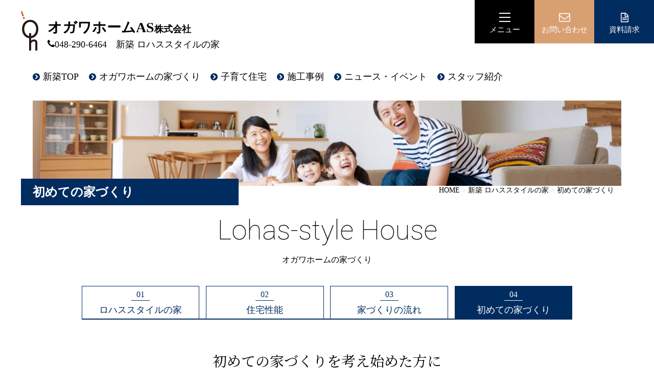

--- FILE ---
content_type: text/html; charset=UTF-8
request_url: https://ogawahome-as.com/housing/begin/
body_size: 9510
content:
<!doctype html>
<html lang="ja">
<head>
<meta charset="utf-8">
<meta name="viewport" content="width=device-width,initial-scale=1.0">
<meta http-equiv="Pragma" content="no-cache">
<meta http-equiv="Cache-Control" content="no-cache">
<meta http-equiv="Content-Script-Type" content="text/javascript" />
<meta http-equiv="Content-Style-Type" content="text/css" />
<meta http-equiv="X-UA-Compatible" content="IE=edge" />
<meta name="content-language" content="ja">
<meta content="" name="Description">
<!-- Google Tag Manager -->
<script>(function(w,d,s,l,i){w[l]=w[l]||[];w[l].push({'gtm.start':
new Date().getTime(),event:'gtm.js'});var f=d.getElementsByTagName(s)[0],
j=d.createElement(s),dl=l!='dataLayer'?'&l='+l:'';j.async=true;j.src=
'https://www.googletagmanager.com/gtm.js?id='+i+dl;f.parentNode.insertBefore(j,f);
})(window,document,'script','dataLayer','GTM-T27HSL8');</script>
<script>(function(w,d,s,l,i){w[l]=w[l]||[];w[l].push({'gtm.start':
new Date().getTime(),event:'gtm.js'});var f=d.getElementsByTagName(s)[0],
j=d.createElement(s),dl=l!='dataLayerPhone'?'&l='+l:'';j.async=true;j.src=
'https://www.googletagmanager.com/gtm.js?id='+i+dl;f.parentNode.insertBefore(j,f);
})(window,document,'script','dataLayer','GTM-5WNQ37S');</script>
<!-- End Google Tag Manager -->
<link rel="icon" href="https://ogawahome-as.com/favicon.ico">
<link rel="stylesheet" media="all" type="text/css" href="https://ogawahome-as.com/wp-content/themes/ogawahomeas/assets/css/reset.css" />
<link rel="stylesheet" media="all" type="text/css" href="https://ogawahome-as.com/wp-content/themes/ogawahomeas/assets/css/style_common.css" />
<link rel="stylesheet" media="all" type="text/css" href="https://ogawahome-as.com/wp-content/themes/ogawahomeas/assets/css/style_housing.css?date=202111171630" />
<link rel="stylesheet" media="all" type="text/css" href="https://ogawahome-as.com/wp-content/themes/ogawahomeas/assets/css/style_line?date=20221116" />
<link rel="stylesheet" media="all" type="text/css" href="https://ogawahome-as.com/wp-content/themes/ogawahomeas/assets/css/animate.css" />
<link href="https://fonts.googleapis.com/css?family=Noto+Serif+JP|Roboto:100&display=swap" rel="stylesheet">
<script type="text/javascript" src="https://ogawahome-as.com/wp-content/themes/ogawahomeas/assets/js/jquery-3.4.1.min.js"></script>
<script type="text/javascript" src="https://ogawahome-as.com/wp-content/themes/ogawahomeas/assets/js/slick.min.js"></script>
<link href="https://ogawahome-as.com/wp-content/themes/ogawahomeas/assets/css/slick-theme.css" rel="stylesheet" type="text/css">
<link href="https://ogawahome-as.com/wp-content/themes/ogawahomeas/assets/css/slick.css" rel="stylesheet" type="text/css">
<script type="text/javascript" src="https://ogawahome-as.com/wp-content/themes/ogawahomeas/assets/js/wow.js"></script>
<script type="text/javascript" src="https://ogawahome-as.com/wp-content/themes/ogawahomeas/assets/js/common.js"></script>
<title>初めての家づくり ｜ オガワホームAS株式会社</title>
		<script type="text/javascript">
			window._wpemojiSettings = {"baseUrl":"https:\/\/s.w.org\/images\/core\/emoji\/12.0.0-1\/72x72\/","ext":".png","svgUrl":"https:\/\/s.w.org\/images\/core\/emoji\/12.0.0-1\/svg\/","svgExt":".svg","source":{"concatemoji":"https:\/\/ogawahome-as.com\/wp-includes\/js\/wp-emoji-release.min.js?ver=5.2.23"}};
			!function(e,a,t){var n,r,o,i=a.createElement("canvas"),p=i.getContext&&i.getContext("2d");function s(e,t){var a=String.fromCharCode;p.clearRect(0,0,i.width,i.height),p.fillText(a.apply(this,e),0,0);e=i.toDataURL();return p.clearRect(0,0,i.width,i.height),p.fillText(a.apply(this,t),0,0),e===i.toDataURL()}function c(e){var t=a.createElement("script");t.src=e,t.defer=t.type="text/javascript",a.getElementsByTagName("head")[0].appendChild(t)}for(o=Array("flag","emoji"),t.supports={everything:!0,everythingExceptFlag:!0},r=0;r<o.length;r++)t.supports[o[r]]=function(e){if(!p||!p.fillText)return!1;switch(p.textBaseline="top",p.font="600 32px Arial",e){case"flag":return s([55356,56826,55356,56819],[55356,56826,8203,55356,56819])?!1:!s([55356,57332,56128,56423,56128,56418,56128,56421,56128,56430,56128,56423,56128,56447],[55356,57332,8203,56128,56423,8203,56128,56418,8203,56128,56421,8203,56128,56430,8203,56128,56423,8203,56128,56447]);case"emoji":return!s([55357,56424,55356,57342,8205,55358,56605,8205,55357,56424,55356,57340],[55357,56424,55356,57342,8203,55358,56605,8203,55357,56424,55356,57340])}return!1}(o[r]),t.supports.everything=t.supports.everything&&t.supports[o[r]],"flag"!==o[r]&&(t.supports.everythingExceptFlag=t.supports.everythingExceptFlag&&t.supports[o[r]]);t.supports.everythingExceptFlag=t.supports.everythingExceptFlag&&!t.supports.flag,t.DOMReady=!1,t.readyCallback=function(){t.DOMReady=!0},t.supports.everything||(n=function(){t.readyCallback()},a.addEventListener?(a.addEventListener("DOMContentLoaded",n,!1),e.addEventListener("load",n,!1)):(e.attachEvent("onload",n),a.attachEvent("onreadystatechange",function(){"complete"===a.readyState&&t.readyCallback()})),(n=t.source||{}).concatemoji?c(n.concatemoji):n.wpemoji&&n.twemoji&&(c(n.twemoji),c(n.wpemoji)))}(window,document,window._wpemojiSettings);
		</script>
		<style type="text/css">
img.wp-smiley,
img.emoji {
	display: inline !important;
	border: none !important;
	box-shadow: none !important;
	height: 1em !important;
	width: 1em !important;
	margin: 0 .07em !important;
	vertical-align: -0.1em !important;
	background: none !important;
	padding: 0 !important;
}
</style>
	<link rel='stylesheet' id='sbi_styles-css'  href='https://ogawahome-as.com/wp-content/plugins/instagram-feed/css/sbi-styles.min.css?ver=6.9.1' type='text/css' media='all' />
<link rel='stylesheet' id='wp-block-library-css'  href='https://ogawahome-as.com/wp-includes/css/dist/block-library/style.min.css?ver=5.2.23' type='text/css' media='all' />
<link rel="canonical" href="https://ogawahome-as.com/housing/begin/" />
<link rel='shortlink' href='https://ogawahome-as.com/?p=24' />
<link rel="alternate" type="application/json+oembed" href="https://ogawahome-as.com/wp-json/oembed/1.0/embed?url=https%3A%2F%2Fogawahome-as.com%2Fhousing%2Fbegin%2F" />
<link rel="alternate" type="text/xml+oembed" href="https://ogawahome-as.com/wp-json/oembed/1.0/embed?url=https%3A%2F%2Fogawahome-as.com%2Fhousing%2Fbegin%2F&#038;format=xml" />
<meta name="google-site-verification" content="cDhBGGLssQp6wzXw2QzrcSVMwlxfYz1_X7jX9NfjL_Y" />
<script language="javascript">
$(function() {
	let url = location.href;
	if(url.indexOf("?id=") != -1){
		let id = url.split("?id=");
		let $target = $('#' + id[id.length - 1]);
		if($target.length){
			let position = $target.offset().top;
			$("html, body").animate({scrollTop:position}, 1);
		}
	}
});
</script>
<link rel="stylesheet" media="all" type="text/css" href="https://ogawahome-as.com/wp-content/themes/ogawahomeas/assets/css/style_reform-2211.css" />
<link rel="stylesheet" media="print" type="text/css" href="https://ogawahome-as.com/wp-content/themes/ogawahomeas/assets/css/style_reform-2211.css" />
</head>

<body>
<!-- Google Tag Manager (noscript) -->
<noscript><iframe src="https://www.googletagmanager.com/ns.html?id=GTM-T27HSL8" height="0" width="0" style="display:none;visibility:hidden"></iframe></noscript>
<noscript><iframe src="https://www.googletagmanager.com/ns.html?id=GTM-5WNQ37S" height="0" width="0" style="display:none;visibility:hidden"></iframe></noscript>
<!-- End Google Tag Manager (noscript) -->
<header>
	<section id="header">
		<div class="hd_between">
		<div class="header_logo">
			<div class="logomark"><img src="https://ogawahome-as.com/wp-content/themes/ogawahomeas/assets/images/common/logo_hd.png" width="34" height="77" alt="オガワホームAS ロゴマーク"/></div>
			<div class="syamei"><a href="https://ogawahome-as.com"><h1>オガワホームAS<span class="kabusiki">株式会社</span></h1></a>
				<p><img src="https://ogawahome-as.com/wp-content/themes/ogawahomeas/assets/images/common/tel_hd.png" width="14" height="15" alt="TEL"/>048-290-6464　<br class="sp">新築 ロハススタイルの家</p>
			</div>
		</div>
		<nav id="gnavi">
			<ul>
				<li><a class="btn_menu"><img src="https://ogawahome-as.com/wp-content/themes/ogawahomeas/assets/images/common/menu_bar.png" width="22" height="22" alt="MENU"/>メニュー</a></li>
				<li><a href="https://ogawahome-as.com/contact/"><img src="https://ogawahome-as.com/wp-content/themes/ogawahomeas/assets/images/common/menu_mail.png" width="22" height="22" alt="お問い合わせ"/><span class="pc">お問い合わせ</span><span class="sp">お問合せ</span></a></li>
				<li><a href="https://ogawahome-as.com/document/"><img src="https://ogawahome-as.com/wp-content/themes/ogawahomeas/assets/images/common/menu_doc.png" width="22" height="22" alt="資料請求"/>資料請求</a></li>
			</ul>
		</nav>
		</div>
	
		<div class="navbarCollapse">
				<div><a class="closebtn"><img src="https://ogawahome-as.com/wp-content/themes/ogawahomeas/assets/images/common/close.png" width="21" height="21" alt="閉じる"/></a>
					<a href="https://ogawahome-as.com" class="homebtn"><img src="https://ogawahome-as.com/wp-content/themes/ogawahomeas/assets/images/common/homeicon.png" width="21" height="21" alt="HOME"/></a>
					</div>
				<ul class="menu">
					<li class="submenu"><p>Housing</p>
						<ul>
							<li><a href="https://ogawahome-as.com/housing/">新築TOP</a></li>
							<li><a href="https://ogawahome-as.com/housing/lohas-style/">オガワホームの家づくり</a></li>
							<li><a href="https://ogawahome-as.com/housing/kosodate/">子育て住宅</a></li>
							<li><a href="https://ogawahome-as.com/housing/jirei/">施工事例</a></li>
							<li><a href="https://ogawahome-as.com/newsevent/">ニュース・イベント</a></li>
							<li><a href="https://ogawahome-as.com/housing/staff/">スタッフ紹介</a></li>
						</ul>
					</li>
					<li><span class="arrow_m"></span><a href="https://ogawahome-as.com/housing/">
						<ul class="menu_cont">
							<li><img src="https://ogawahome-as.com/wp-content/themes/ogawahomeas/assets/images/common/menuimg1.jpg" alt="新築"/></li>
							<li><p class="en">Housing</p><p>新築</p></li>
						</ul></a>
					</li>
					<li><span class="arrow_m"></span><a href="https://ogawahome-as.com/reform/">
						<ul class="menu_cont">
							<li><img src="https://ogawahome-as.com/wp-content/themes/ogawahomeas/assets/images/common/menuimg2.jpg" alt="リフォーム"/></li>
							<li><p class="en">Reform</p><p>リフォーム</p></li>
						</ul></a>
					</li>
					<li><span class="arrow_m"></span><a href="https://ogawahome-as.com/newsevent/">
						<ul class="menu_cont">
							<li><img src="https://ogawahome-as.com/wp-content/themes/ogawahomeas/assets/images/common/menuimg6.jpg" alt="ニュースイベント"/></li>
							<li><p class="en">News&Event</p><p>ニュース・<br class="sp">イベント</p></li>
						</ul></a>
					</li>
					<li><span class="arrow_m"></span><a href="https://ogawahome-as.com/companyinfo/">
						<ul class="menu_cont">
							<li><img src="https://ogawahome-as.com/wp-content/themes/ogawahomeas/assets/images/common/menuimg3.jpg" alt="会社概要"/></li>
							<li><p class="en">Company</p><p>会社概要</p></li>
						</ul></a>
					</li>
					<li><span class="arrow_m"></span><a href="https://ogawahome-as.com/recruit/">
						<ul class="menu_cont">
							<li><img src="https://ogawahome-as.com/wp-content/themes/ogawahomeas/assets/images/common/menuimg4.jpg" alt="採用情報"/></li>
							<li><p class="en">Recruit</p><p>採用情報</p></li>
						</ul></a>
					</li>
				</ul>
			  </div>


	</section>
			<ul class="pnavi">
				<li><a href="https://ogawahome-as.com/housing/">新築TOP</a></li>
				<li><a href="https://ogawahome-as.com/housing/lohas-style/">オガワホームの家づくり</a></li>
				<li><a href="https://ogawahome-as.com/housing/kosodate/">子育て住宅</a></li>
				<li><a href="https://ogawahome-as.com/housing/jirei/">施工事例</a></li>
				<li><a href="https://ogawahome-as.com/newsevent/">ニュース・イベント</a></li>
				<li><a href="https://ogawahome-as.com/housing/staff/">スタッフ紹介</a></li>
		</ul>
		
	<div class="hdimg"><img src="https://ogawahome-as.com/wp-content/themes/ogawahomeas/assets/images/housing/hdimg_beginner.jpg" width="1201" height="174" alt="初めての家づくり"/><h2>  初めての家づくり</h2>



	<section class="pankuzu"><div class="breadcrumbs" typeof="BreadcrumbList" vocab="http://schema.org/"><p> <!-- Breadcrumb NavXT 6.6.0 -->
<span property="itemListElement" typeof="ListItem"><a property="item" typeof="WebPage" title="オガワホームAS株式会社." href="https://ogawahome-as.com" class="home" ><span property="name">HOME</span></a><meta property="position" content="1"></span><span class="sep"> &gt; </span><span property="itemListElement" typeof="ListItem"><a property="item" typeof="WebPage" title="新築 ロハススタイルの家" href="https://ogawahome-as.com/housing/" class="post post-page" ><span property="name">新築 ロハススタイルの家</span></a><meta property="position" content="2"></span><span class="sep"> &gt; </span><span class="post post-page current-item">初めての家づくり</span></p></div></section>


</header>

<main>
		
<article id="HousingLohas">
		<section class="midashi">
			<h3>Lohas-style House</h3>
			<p>オガワホームの家づくり</p>
			<ul class="lohasNav">
				<li><a href="../lohas-style/"><span class="">01</span><br>ロハス<br class="sp">スタイルの家</a></li>
				<li><a href="../performance/"><span class="">02</span><br>住宅性能</a></li>
				<li><a href="../flow/"><span class="">03</span><br>家づくりの<br class="sp">流れ</a></li>
				<li class="active"><a href="../begin/"><span class="">04</span><br>初めての<br class="sp">家づくり</a></li>
			</ul>
		</section>
		<section class="paformance">
			<h1>初めての家づくりを考え始めた方に<br>知っていただきたい知識・ポイント。</h1>
			<p class="lead">世の中の住宅会社を大きく分類すると、次の5つが考えられます。<br>①全国展開している大手ハウスメーカー　②安さを売りにしたパワービルダー　③地域の住宅会社や工務店　④設計士が中心の設計事務所　⑤昔ながらの大工さん<br>どこを選んでも大きな失敗はないと思いますが、できるだけ皆様に理想の家にたどりついていただきたいと考え、家づくりのポイントをまとめてみました。</p>
			<section class="accordion">
				<h2 class="begbg1">暮らしの方向性を知ろう</h2>
				<p class="sublead">マイホームを建てて、自分や家族がどんな暮らしをしたいか想像してみましょう。<br>住宅会社にも個性があります。自分の理想の暮らしを実現できる会社を見極めましょう。</p>
				<input type="checkbox" id="label1" class="accBtn">
				<div class="acccont">
					<div class="flbox wide"><div class="txt"><h3><span class="">1.</span>家を建てようと思ったら</h3>
					<p>家を建てようと考えたとき、最初にどんなことから始めますか？<br>住宅会社のタイプは色々あります。価格帯も違えば、設計プランの進め方や自由度にも大きな差がありますし、それぞれ力を入れているところが違います。まずは展示場やイベントに足を運んだ時、資料請求をした時に、そこの会社は“何を売りにしている会社なのか”を見極めてください。それが、理想の家づくりへの第一歩です。</p></div>
					</div>
					<div class="flbox rev"><div class="txt"><h3><span class="">2.</span>どんな暮らしがしたいかを考える</h3>
					<p>「暮らし」と一言で言っても、人それぞれ。高級ホテルで過ごすように豪華な見た目の中で暮らしたい、木や自然素材をふんだんに使い家族の健康を第一に考えた暮らしがしたい、とにかく広いリビングをつくり常に家族のコミュニケーションを大切にして暮らしたい、地震に対する不安を持つことなく暮らしたい…など、理想の内容もさまざまです。ご家族の中で、ひとつだけでも明確に暮らしのコンセプトを定めてみましょう。</p></div>
					<div class="image"><img src="https://ogawahome-as.com/wp-content/themes/ogawahomeas/assets/images/housing/beginner25.jpg" width="404" height="302" alt=""></div></div>
					<div class="flbox"><div class="txt"><h3><span class="">3.</span>住宅会社と理想の暮らしをマッチング</h3>
					<p>「家は３回建てて始めて満足できる家が建てられる」。昔から言われてきている言葉です。それくらい家づくりで満足するということは難しいことです。だからこそ、施主様と住宅会社のお互いの方向性を確かめあうという作業は大切です。施主様の理想を考慮し、もし他の住宅会社が施主様にとってベストな暮らし方を実現できると思った場合には、私たちは正直にお伝えします。それが施主様にとって「満足できる家」につながると考えるからです。住まい手側と作り手側のミスマッチを防ぐということが、理想の家づくりの成功へとつながる大切なことです。</p></div><div class="image"><img src="https://ogawahome-as.com/wp-content/themes/ogawahomeas/assets/images/housing/beginner23.jpg" width="404" height="302" alt=""></div></div>
				</div><label for="label1" class="labelbtn"></label>
			</section>
			<section class="accordion">
				<h2 class="begbg2">ライフスタイルから考える</h2>
				<p class="sublead">形から考えるのではなく、自分たちの生活から考えると、理想の家づくりができます。<br>今の生活で何に困っているか、マイホームでどんなことがしたいかなどを家族で話し合ってみましょう。</p>
				<input type="checkbox" id="label2" class="accBtn">
				<div class="acccont">
					<div class="flbox wide"><div class="txt"><h3><span class="">1.</span>間取りから先行して考えない</h3>
					<p>多くのお客様はまず広さからイメージが膨らみます。｢子供部屋が〇〇帖、リビングは〇〇帖…全体で○○坪くらいの大きさの家が欲しい｣。皆様も一度はこんなお考えをお持ちになったことがあると思います。できれば、一度間取りから離れてプランを考えてみましょう。本来重要なのは、その家で“どんな住まい方がしたいのか”ということです。私たちはこの“脱・間取り”こそが理想の家づくりへの一番の近道だと考えます。</p></div>
						</div>
					<div class="flbox rev"><div class="txt"><h3><span class="">2.</span>普段の生活スタイルの中にヒントが</h3>
					<p>例えば｢お部屋の中が片付かない」なら、「収納は多めに必要ね｣ということではありません。普段片付かない理由をよく考えてみてください。もし洋服が片付かないことに困っていたとすれば、｢どこに収納があれば、面倒な作業をせずに洋服がしまえるのか」を考えることで、様々な選択肢が浮かんできます。当たり前のように各部屋に収納を設けることをイメージしていたご家族様も、結果的には、玄関の隣に上着を掛けられる収納を設けたことにより、収納が楽になった、というケースはたくさんあります。</p></div>
					<div class="image"><img src="https://ogawahome-as.com/wp-content/themes/ogawahomeas/assets/images/housing/beginner22.jpg" width="404" height="302" alt=""></div></div>
					<div class="flbox"><div class="txt"><h3><span class="">3.</span>今の生活で不便に感じていることを探す</h3>
					<p>普段の生活の中で不便に感じていることの発見は、住まいづくりのヒントになります。困ったり悩んだりしていることから、本当にその家族に合ったライフスタイル、理想の住宅というものが見えてきます。家の大きさを考えるのではなく、その家の中でどんな暮らしをしたいのか。「○○帖の部屋が必要だ！｣ではなく、その部屋で何をしたいのか。ぜひご家族で話し合ってみてください。</p></div><div class="image"><img src="https://ogawahome-as.com/wp-content/themes/ogawahomeas/assets/images/housing/beginner21.jpg" width="404" height="302" alt=""></div></div>
				</div><label for="label2" class="labelbtn"></label>
			</section>
			<section class="accordion">
				<h2 class="begbg3">土地探しのコツを知ろう</h2>
				<p class="sublead">土地探しから始めようとする方にとってどんな進め方がベストなのでしょうか？<br>インターネットや値段だけで決めず、慎重に考えて見ましょう。</p>
				<input type="checkbox" id="label3" class="accBtn">
				<div class="acccont">
					<div class="flbox"><div class="txt"><h3><span class="">1.</span>土地探しは建物を決めてから</h3>
					<p>注文住宅での家づくりを経験した方が「予想外のお金がかかってしまった」という話をよく耳にします。土地の値段以外に、地盤改良など思わぬ費用が発生する場合があるからです。土地にかかる費用で建物にかける予算が減ってしまうと、希望通りの家が建てられなくなってしまいます。それを避けるためにも、建物を決めてから土地探しを始めてください。具体的にいうと、まず先に意中の住宅会社を見つけて、その会社と一緒に土地を検討してください。さらにベストなのは、住宅会社に土地を探してもらうことです。</p></div>
						<div class="image"><img src="https://ogawahome-as.com/wp-content/themes/ogawahomeas/assets/images/housing/beginner19.jpg" width="404" height="302" alt=""></div></div>
					<div class="flbox rev"><div class="txt"><h3><span class="">2.</span>値段だけで決めない</h3>
					<p>土地探しの下調べをするとき、今はインターネットで「エリア・広さ・値段」の3つで土地を検索する方も多いと思いますが、安さだけを求めてしまうと思わぬ失敗をする可能性があります。安いのはそれなりの理由があるからです。例えば、車が停められない、土地以外の付帯費用にお金がかかるなど…。格安物件＝買いたくない物件と割り切ったほうが正しい相場観が身についていきます。相場観が身についてくると、自分の買いたいエリアも絞りやすくなり、物件探しもスムーズになります。</p></div>
					<div class="image"><img src="https://ogawahome-as.com/wp-content/themes/ogawahomeas/assets/images/housing/beginner18.jpg" width="404" height="302" alt=""></div></div>
					<div class="flbox wide"><div class="txt"><h3><span class="">3.</span>住宅会社を土地探しのパートナーに</h3>
					<p>住宅会社は建物にかかる金額を理解しているので、いくらの土地を探せばいいのかなど予算が組みやすく、さらには建てたい家に最適な土地を探してくれます。また、住宅会社の協力があると、土地と建物の価格だけでなく、土地にかかる付帯費用などを含めた総予算を知ることができます。土地探しを通じて「建物を本当に任せて良いのか」という信頼性もチェックすることができます。</p></div>
						</div>
				</div><label for="label3" class="labelbtn"></label>
			</section>
			<section class="accordion">
				<h2 class="begbg4">資金計画について知ろう</h2>
				<p class="sublead">家づくりの全体予算はいくら必要になるのか？自己資金はいくら用意するのか？<br>住宅ローンを理解して無理のない返済計画を立てましょう。</p>
				<input type="checkbox" id="label4" class="accBtn">
				<div class="acccont">
					<div class="flbox"><div class="txt"><h3><span class="">1.</span>２通りの資金計画</h3>
					<p>資金計画には２通りあります。<br>①総予算＝住まいづくりにかかる土地や建物の全体予算がいくら必要になるのか<br>②返済計画＝全体予算のうち自己資金と住宅ローンはいくらにするのがベストなのか<br>どちらも大切なことですが、強いて順番をつけるとすれば、最初に返済計画を組んでおくことをお勧めします。なぜなら、ほとんどの方が住宅ローンを組まれますので、無理のない返済計画の中で住まいづくりを検討してもらいたいからです。</p></div>
						<div class="image"><img src="https://ogawahome-as.com/wp-content/themes/ogawahomeas/assets/images/housing/beginner16.jpg" width="404" height="302" alt=""></div></div>
					<div class="flbox wide"><div class="txt"><h3><span class="">2.</span>返済計画の立て方</h3>
					<p>注文住宅の場合、理想を叶えていくうちに、予定より金額が膨らんでしまう場合があると思います。しかし、いざローンの返済が始まったら｢こんなに借りたら返済できない｣と日々の暮らしに困るようになってしまったら、理想の家も意味がありません。例えば月々10万円の返済が可能であれば「この返済額でローンがいくら借りられて、理想の家が本当に買えるのか｣というように、いくらまで家に予算をかけられるのかを考えることが大切です。資金計画については特に細かく話をさせていただいております。</p></div>
					</div>
					<div class="flbox rev"><div class="txt"><h3><span class="">3.</span>住宅ローンの種類を知る</h3>
					<p>月々の返済金額からいくらローンが組めるかを知るには、お客様にとってどんな返済計画が適しているのか、住宅ローンの種類を知っておくことが大切です。ローンのタイプを大きくわけると次の3つに分かれます。<br>①変動金利型　②固定金利選択型　③全期間固定金利型<br>期間や金利の変動リスクなどそれぞれに特長や利用条件がありますので、一度専門家からお話を聞くことをお勧めします。より具体的な住宅ローン・融資の相談をしたい方はお問い合わせください。</p></div>
						<div class="image"><img src="https://ogawahome-as.com/wp-content/themes/ogawahomeas/assets/images/housing/beginner26.png" width="404" height="302" alt=""></div>
						</div>
				</div><label for="label4" class="labelbtn"></label>
			</section>
			<section class="accordion">
				<h2 class="begbg5">イベントに足を運んでみる</h2>
				<p class="sublead">完成見学会や構造見学会など、イベントに参加することでその会社の特徴を知ることもできます。<br>イベントではどのようなところを見ておくべきなのでしょうか。</p>
				<input type="checkbox" id="label5" class="accBtn">
				<div class="acccont">
					<div class="flbox wide"><div class="txt"><h3><span class="">1.</span>モデルハウスや住宅展示場だけで済ませない</h3>
					<p>「住宅展示場に行ってみたけど、大きすぎて実際に建てたい家のイメージがわかない」「モデルハウスと同じ仕様で建てたいと思ったけど、金額が高すぎて予算とかけ離れてしまった」。モデルハウスを基準にして考えるとこういったギャップを感じてしまうことも多いようです。モデルハウスなどは、技術をお客様にPRするために建てているため、現実離れしてしまっていることがあります。実際に足を運ぶことをお勧めするのは、その会社で行なっている各種のイベントです。イベントに参加することでその会社の特徴を知ることもできます。</p></div>
						</div>
					<div class="flbox"><div class="txt"><h3><span class="">2.</span>構造見学会</h3>
					<p>構造は見ておきたい要素のひとつ。中でも見るべきポイントには大きく2つの工程があります。ひとつは基礎工事の段階。ベタ基礎や布基礎といったつくり方はもちろんですが、コンクリートを流す前の鉄筋の段階も大切です。もうひとつは上棟後に柱などが組まれた骨組みの段階。柱や梁などの構造材にどんなものが使われているのかを確かめることができるのはもちろんですが、施工の内容も見ることができます。完成した家では見ることができない「構造」の部分と「職人さんの姿勢」をチェックしてください。</p></div>
					<div class="image"><img src="https://ogawahome-as.com/wp-content/themes/ogawahomeas/assets/images/housing/beginner14.jpg" width="404" height="302" alt=""></div></div>
					<div class="flbox rev"><div class="txt"><h3><span class="">3.</span>完成見学会</h3>
					<p>実際の家が見られる完成見学会。図面上ではわかりにくい空間や広さなど感覚をつかむことができ、使われている素材や部屋のぬくもりなどを体感できます。住まいづくりにおいて視覚、嗅覚、触覚などを養いイメージづくりをしておくことは大切です。また、「実際に住む家」には現実離れしていない、便利良く快適に暮らすためのアイディアが詰め込まれています。趣味も好みも違うお客様の、それぞれの価値観に合わせた“自分流”の家をつくるための道しるべになると思います。</p></div>
						<div class="image"><img src="https://ogawahome-as.com/wp-content/themes/ogawahomeas/assets/images/housing/beginner15.jpg" width="404" height="302" alt=""></div></div>
				</div><label for="label5" class="labelbtn"></label>
			</section>
			<ul class="lohasFtNav"><li>オガワホームの家づくり </li><li><a href="../lohas-style/">ロハススタイルの家</a> </li><li><a href="../performance/">住宅性能</a> </li><li><a href="../flow/">家づくりの流れ</a> </li><li><a href="../begin/">初めての家づくり</a></li></ul>
		</section>
  </article>
</main>
	
<footer>
	<section id="footerInfo">
		<div class="campanyInfo">
			<h1>オガワホームAS株式会社</h1>
			<p>〒334-0054　埼玉県川口市安行北谷545-1</p>
			<p class="opentime">営業時間 9:00～18:00</p>
			<p class="telfax">TEL 048-290-6464</p>
			<p class="telfax">FAX 048-290-6465</p>
		</div>
		<div class="siteMap">
			<ul>
				<li class="mapContents_top"><a href="https://ogawahome-as.com/housing/">新築　ロハススタイルの家</a></li>
				<li><a href="https://ogawahome-as.com/housing/lohas-style/">オガワホームの家づくり</a></li>
				<li><a href="https://ogawahome-as.com/housing/kosodate/">子育て住宅</a></li>
				<li><a href="https://ogawahome-as.com/housing/jirei/">施工事例</a></li>
				<li><a href="https://ogawahome-as.com/newsevent/">ニュース・イベント</a></li>
				<li><a href="https://ogawahome-as.com/housing/staff/">スタッフ紹介</a></li>
				<li><a href="https://ogawahome-as.com/housing/grandprix/">全国工務店グランプリ受賞</a></li>
			</ul>
			<ul>
				<li class="mapContents_top"><a href="https://ogawahome-as.com/reform/">リフォーム</a></li>
				<li><a href="https://ogawahome-as.com/reform/reform-kan/">リフォーム館とは</a></li>
				<li><a href="https://ogawahome-as.com/reform/jirei_reform/">施工事例</a></li>
				<li><a href="https://ogawahome-as.com/newsevent/">ニュース・イベント</a></li>
				<li><a href="https://ogawahome-as.com/reform/reform-staff/">スタッフ紹介</a></li>
			</ul>
			<ul>
				<li><a href="https://ogawahome-as.com/companyinfo/">会社情報</a></li>
				<li><a href="https://ogawahome-as.com/recruit/">採用情報</a></li>
				<li><a href="https://ogawahome-as.com/contact/">お問い合わせ</a></li>
				<li><a href="https://ogawahome-as.com/document/">資料請求</a></li>
				<li><a href="https://ogawahome-as.com/newsevent/">ニュース・イベント</a></li>
				<li><a href="https://ogawahome-as.com/privacy/">プライバシーポリシー</a></li>
			</ul>
		</div>
	</section>
	<section id="footerLink">
		<p>【 グループサイトリンク 】　〉<a href="http://www.ogawahome.co.jp/" target="_blank">オガワホームHD</a>　　<br class="sp">〉<a href="http://soramado-saitama.com/" target="_blank">Soramado</a>　　〉<a href="#" target="_blank">with Natural</a></p>
	</section>
	<a href="#" id="page_top">＞</a>
</footer>
<!-- Instagram Feed JS -->
<script type="text/javascript">
var sbiajaxurl = "https://ogawahome-as.com/wp-admin/admin-ajax.php";
</script>
<script type='text/javascript' src='https://ogawahome-as.com/wp-includes/js/wp-embed.min.js?ver=5.2.23'></script>
</body>
</html>


--- FILE ---
content_type: text/css
request_url: https://ogawahome-as.com/wp-content/themes/ogawahomeas/assets/css/reset.css
body_size: 544
content:
/*  �T�C�g�̋��ʃX�^�C��
[�쐬��]2011/11/03
[�X�V��]
2015/07/13  �X�V
2016/08/02�@html5�����X�|���V�u�Ή�
----------------------------------------
*/

/*
===== 1: COMMON ==========================================
*/
body, div, dl, dt, dd, ul, ol, li, h1, h2, h3, h4, h5, h6, pre, form, 
fieldset, input, textarea, p, blockquote, th, td{
    margin: 0; 
    padding: 0;
}
html{
    overflow-y: scroll;
}
h1, h2, h3, h4, h5, h6{
    font-size: 100%; 
    font-weight: normal;
}
a:link, a:visited {
    color: #0000ff;
    text-decoration: none;
}
a:hover {
    text-decoration: underline;
}
a:active {
    color: #00ffff;
    text-decoration: none;
}
ol, ul{
    list-style:none;
}
fieldset, img{
     border:0;
}
table{
    border-collapse: collapse; 
    border-spacing:0;
}
caption, th{
    text-align: left;
}
address, caption, cite, code, dfn, em, strong, th, var{
    font-style: normal; 
    font-weight: normal;
}
/*
===== 2: CLEARFIX ==========================================
*/
.clearfix{
	zoom: 1;/*for IE 5.5-7*/
}
.clearfix:after{/*for modern browser*/
	content:".";
	display: block;
	height: 0;
	clear: both;
	visibility: hidden;
}
* html .clearfix{
	display: inline-table;
	/*\*/display: block;/**/
}

br{
	letter-spacing: 0;
}

--- FILE ---
content_type: text/css
request_url: https://ogawahome-as.com/wp-content/themes/ogawahomeas/assets/css/style_common.css
body_size: 3076
content:
/*style_common*/
body{
	font-family: "ヒラギノ角ゴ ProN W3", "Hiragino Kaku Gothic ProN W3", HiraKakuProN-W3,"ヒラギノ角ゴ ProN", "Hiragino Kaku Gothic ProN","ヒラギノ角ゴ Pro", "Hiragino Kaku Gothic Pro", "游ゴシック体",
YuGothic,"Yu Gothic M","游ゴシック Medium", "Yu Gothic Medium",
"メイリオ", Meiryo, Osaka, "ＭＳ Ｐゴシック", "MS PGothic", "sans-serif";
	font-size: 16px;
}
.sp{display: none;}
@media screen and (max-width: 480px) {
	body{font-size: 12px;}
	.pc{display: none;}
	.sp{display: block;}
}
/*HEADER***************/
#header{
	with:100%;
}
.hd_between{
	display:-webkit-box;
	display:-ms-flexbox;
	display:flex;
	-webkit-box-pack: justify;
	-ms-flex-pack: justify;
	justify-content: space-between;
}
.clone-nav {
  position: fixed;
  top: 0;
  right: 0;
  z-index: 2;
  /*width: 100%;*/
  transition: .3s;
  transform: translateY(-100%);
}
.is-show { transform: translateY(0);}
#header .header_logo{
	display:-webkit-box;
	display:-ms-flexbox;
	display:flex;
	padding: 22px 0 0 41px;
}
#header .logomark{ padding-right:18px;}
#header .syamei{
	font-size: 18px;
	padding-top: 18px;
}
#header .syamei a{ text-decoration:none; color: #000000; }
#header .syamei h1{
	font-size: 28px;
	font-weight: bold;
	line-height: 1em;
	margin-bottom: 4px;
}
#header .syamei .kabusiki{ font-size: 18px;}
#gnavi>ul{
	display:-webkit-box;
	display:-ms-flexbox;
	display:flex;
}
#gnavi>ul>li{
	width: 117px;
	font-size: 14.5px;
	text-align: center;
}
#gnavi>ul>li a{
	color: #FFFFFF;
	text-decoration: none;
	display: block;
	padding: 23px 0 17px;
	cursor: pointer;
}
#gnavi>ul>li img{
	display: block;
	margin: 0 auto 4px;
}
#gnavi>ul>li:nth-child(1){
	background-color: #000000;
}
#gnavi>ul>li:nth-child(2){
	background-color: #D89F71;
}
#gnavi>ul>li:nth-child(3){
	background-color: #002C60;
}

.navbarCollapse{
    width: 752px;
    height: auto;
    transition: all 0.2s;
    transform: translate(752px);
    position: fixed;/*absolute*/
    top: 0;
    right: 0;
    z-index: 10000;
	display:-webkit-box;
	display:-ms-flexbox;
	display:flex;
	-webkit-box-align: start;
	-ms-flex-align: start;
	align-items: flex-start;
}
.navbarCollapse.open{
    transform: translate(0); 
}
.homebtn,.closebtn{
	background-color: #000000;
	display: block;
	padding: 18px;
	cursor: pointer;
}
.homebtn:hover,.closebtn:hover{
	background-color: #666666;
}
.homebtn img,.closebtn img{ display: block;}
ul.menu{
	width: 694px;
	display:-webkit-box;
	display:-ms-flexbox;
	display:flex;
	-ms-flex-wrap: wrap;
	flex-wrap: wrap;
	background-color: rgba(0,0,0,0.8);
	padding: 15px;
	box-sizing: border-box;
}
ul.menu>li{	width:50%; position: relative;}
ul.menu>li.submenu{ 
	width: 100%;
	display:-webkit-box;
	display:-ms-flexbox;
	display:flex;
	border-bottom: solid 1px #FFF;
	padding: 0 0 15px 10px;
}
ul.menu>li.submenu p{ color:#FFF;font-family: Roboto Thin,Roboto,sans-serif;font-size: 36px;padding-right: 1em;}
ul.menu>li.submenu ul{
	display:-webkit-box;
	display:-ms-flexbox;
	display:flex;
	-ms-flex-wrap: wrap;
	flex-wrap: wrap;}
ul.menu>li.submenu ul li{width: 50%;}
ul.menu>li.submenu ul li a{padding: 5px 10px;}
.arrow_m{
	display: block;
	content: "";
	position: absolute;
	top: 50%;
	right: 10px;
	width: 8px;
	height: 8px;
	margin-top: -4px;
	transform: rotate(45deg);
	border: 1px solid transparent;
	border-top: 1px solid #fff;
	border-right: 1px solid #fff;}
ul.menu li a{
	color: #FFFFFF;
	display: block;
	text-decoration: none;
}
ul.menu li a ul.menu_cont{
	display:-webkit-box;
	display:-ms-flexbox;
	display:flex;
}
ul.menu li a ul.menu_cont li{
	padding: 10px;
	box-sizing: border-box;
}
ul.menu li a ul.menu_cont li:first-child{ width: 156px;}
ul.menu li a ul.menu_cont li img{ display: block; }
ul.menu li a ul.menu_cont li p{ text-align: left;}
ul.menu li a ul.menu_cont li p.en{
	font-family: Roboto Thin,Roboto,sans-serif;
	font-size: 18px;
	line-height: 2.0em;
}
ul.menu li a:hover{ background-color: #000000;}

.pankuzu{
	display: block;
	width: 100%;
	margin: 0 auto;
}
.pankuzu p{
	text-align: right;
	font-size: 14px;
	margin-bottom: 6px;
	margin-right: 1em;
}
.pankuzu p a{ color: #000000;}
.pankuzu p span.sep{ color: #CCCCCC;}

@media screen and (max-width: 1024px) {
	#header .header_logo{ padding: 18px 0 0 32px;}
	#header .logomark{ padding-right:14px; }
	#header .logomark img{ width: 27.2px; height: auto;}
	#header .syamei{ font-size: 14px; padding-top: 14px;}
	#header .syamei h1{	font-size: 22px; margin-bottom: 3px;}
	#header .syamei .kabusiki{ font-size: 14px;}
	#gnavi ul li{ width: 82px;font-size: 12px;}
	#gnavi ul li a{	padding: 18px 0 12px;}
}
@media screen and (max-width: 768px) {
	#header .header_logo{ padding: 10px 0 0 16px;}
	#header .logomark{ padding-right:14px; }
	#header .logomark img{ width: 20px; height: auto;}
	#header .syamei{ font-size: 12px; padding-top: 12px;}
	#header .syamei h1{	font-size: 14px; margin-bottom: 3px;}
	#header .syamei .kabusiki{ font-size: 10px;}
	#gnavi ul li{ width: 64px; font-size: 9px;}
	#gnavi ul li a{	padding: 10px 0 8px;}
	.navbarCollapse{ width: 100%; transform: translate(100%);}
	ul.menu{ width: 95%; padding: 15px;}
	ul.menu>li.submenu ul li{font-size: 12px; width: 100%;}
	ul.menu>li.submenu p{ font-size: 21px; }
	.homebtn,.closebtn{ padding: 16px;}
	.arrow_m{ right: 10px; width: 6px; height: 6px; margin-top: -3px;}
	ul.menu li a ul.menu_cont li{ padding: 10px; font-size: 12px;}
	ul.menu li a ul.menu_cont li:first-child{ width: 120px;}
	ul.menu li a ul.menu_cont li img{ width: 110px; height: auto;}
	ul.menu li a ul.menu_cont li p.en{ font-size: 12px; line-height: 1.4em;}
	.pankuzu p{	font-size: 12px; margin-top: 3px; margin-bottom: 4px;}
}
@media screen and (max-width: 480px) {
	#header .header_logo{ padding: 8px 0 0 10px;}
	#header .logomark{ padding-right:8px; }
	#header .logomark img{ width: 17px; height: auto;}
	#header .syamei{ font-size: 10px; padding-top: 10px;}
	#header .syamei h1{	font-size: 12px;margin-bottom: 3px;}
	#header .syamei .kabusiki{ font-size: 9px;}
	#header .syamei img{ width: 10px; height: auto;}
	#gnavi ul li{ width: 48px;font-size: 8px;}
	#gnavi ul li img{ width: 14px; height: auto;}
	#gnavi ul li a{	padding: 9px 0 7px;}
	ul.menu{ width: 95%; padding: 8px;}
	.homebtn img,.closebtn img{ width: 17px; height: auto; }
	.homebtn,.closebtn{ padding: 12px;}
	.arrow_m{ right: 5px; width: 4px; height: 4px; margin-top: -2px;}
	ul.menu li a ul.menu_cont li{ padding: 8px; font-size: 11px; line-height: 1.2;}
	ul.menu li a ul.menu_cont li:first-child{ width: 75px;}
	ul.menu li a ul.menu_cont li img{ width: 70px; height: auto;}
	ul.menu li a ul.menu_cont li p.en{ font-size: 10px; line-height: 1.2em;}
	.pankuzu p{	font-size: 9px;margin-bottom: 4px;}
}
@media screen and (max-width: 320px) {
	ul.menu{ width: 95%; padding: 5px;}
	.arrow_m{ right: 3px; width: 4px; height: 4px; margin-top: -2px;}
	ul.menu li a ul.menu_cont li{ padding: 5px; font-size: 10px; }
	ul.menu li a ul.menu_cont li:first-child{ width: 65px;}
	ul.menu li a ul.menu_cont li img{ width: 60px; }
	ul.menu li a ul.menu_cont li p.en{ font-size: 8px; line-height: 1.2em;}
}

/*CONTENTS***************/
#lead{
	text-align: center;
	max-width: 90%;
	margin: 60px auto;
	line-height: 1.75;
}
#lead h2{
	font-size: 28px;
	margin-bottom: 0.7em;
	font-family: 'Noto Serif JP', "ＭＳ Ｐ明朝", "MS PMincho","ヒラギノ明朝 Pro W3", "Hiragino Mincho Pro", "serif";
}
@media screen and (max-width: 768px) {
	#lead{ margin: 45px auto; font-size: 14px; }
	#lead h2{ font-size: 21px; }
}
@media screen and (max-width: 480px) {
	#lead{ margin: 30px auto; font-size: 12px; }
	#lead h2{ font-size: 16px; }
}

/*NEWS BLOG top***************/
#NewsBlog{
	display:-webkit-box;
display:-ms-flexbox;
display:flex;
	margin-bottom: 50px;
}
#NewsBlog .news,#NewsBlog .blog{
	width: 50%;
	padding: 43px 0 0 0;
	font-size: 18px;
	position: relative;
}
#NewsBlog .news{
	background-color: #DEDEDE;
	background-image: url("../images/common/newsevent.png");
	background-repeat: no-repeat;
	background-position: left 50%;
}
#NewsBlog .blog{
	background-color: #EBCFB8;
	background-image: url("../images/common/staffblog.png");
	background-repeat: no-repeat;
	background-position: right 50%;}
#NewsBlog .news ul{ width: 420px; margin: 0 60px 0 auto;}
#NewsBlog .blog ul{ width: 420px; margin: 0 auto 0 60px;}
#NewsBlog .news ul li a,#NewsBlog .blog ul li a{
	display:-webkit-box;
	display:-ms-flexbox;
	display:flex;
	-webkit-box-align: center;
	-ms-flex-align: center;
	align-items: center;
	margin-bottom: 25px;
	color: #000000;
	text-decoration: none;
}
#NewsBlog .news ul li .left img,#NewsBlog .blog ul li .left img{ border-radius: 50%;}
#NewsBlog .news ul li .right,#NewsBlog .blog ul li .right{ padding: 0 0 0 20px;}
#NewsBlog .news ul li .update,#NewsBlog .blog ul li .update{ font-size: 12px;}
#NewsBlog .news ul li .category_reform,#NewsBlog .news ul li .category_housing{
	color: #FFFFFF;
	text-align: center;
	font-size: 14px;
	display: block;
	width: 83px;
	line-height: 1.7;
	margin-bottom: 1.0em;
}
#NewsBlog .news ul li .category_reform{ background-color: #D89F71;}
#NewsBlog .news ul li .category_housing{ background-color: #002C60;}
#NewsBlog .news a.btn,#NewsBlog .blog a.btn{
	background-color: #000000;
	color: #FFFFFF;
	font-size: 16px;
	width: 220px;
	display: block;
	text-align: center;
	line-height: 2.6;
	text-decoration: none;
	transition: .3s;
}
#NewsBlog .news a.btn{ margin: 0 auto 0 0;position: absolute;bottom:0;left:0;}
#NewsBlog .blog a.btn{ margin: 0 0 0 auto;position: absolute;bottom:0;right:0;}
/*ボタンの矢印汎用*/
a.arrow:before {
	display: block;
	content: "";
	position: absolute;
	top: 50%;
	right: 20px;
	width: 4px;
	height: 4px;
	margin-top: -4px;
	transform: rotate(45deg);
	border: 2px solid transparent;
	border-top: 2px solid #fff;
	border-right: 2px solid #fff;
}
a.arrow:hover:before {
	right: 15px;
}
a.arrow_b:before {
	display: block;
	content: "";
	position: absolute;
	top: 50%;
	right: 20px;
	width: 4px;
	height: 4px;
	margin-top: -4px;
	transform: rotate(45deg);
	border: 2px solid transparent;
	border-top: 2px solid #000000;
	border-right: 2px solid #000000;
}
a.arrow_b:hover:before {
	right: 15px;
	border-top: 2px solid #FFFFFF;
	border-right: 2px solid #FFFFFF;
}
@media screen and (max-width: 1248px) {
#NewsBlog .news ul{ width: 420px; margin: 0 20px 0 auto;}
#NewsBlog .blog ul{ width: 420px; margin: 0 auto 0 20px;}
}
@media screen and (max-width: 960px) {
#NewsBlog{ flex-direction: column;}
#NewsBlog .news,#NewsBlog .blog{ width: 100%;}
#NewsBlog .news{background-position: 16px 50%;}
#NewsBlog .blog{background-position: left 50%;}
#NewsBlog .news ul,#NewsBlog .blog ul{ width: 80%; margin: 0 5% 0 15%;}
#NewsBlog .news a.btn{ margin: 0 0 0 auto;}
}
@media screen and (max-width: 768px) {
#NewsBlog .news,#NewsBlog .blog{ font-size: 14px; }
	#NewsBlog .news{ background-size: 36px;background-position: 11px 50%;}
	#NewsBlog .blog{ background-size: 54px; }
#NewsBlog .news ul li .left img,#NewsBlog .blog ul li .left img{ width: 90px;height:auto;}
#NewsBlog .news ul li .right,#NewsBlog .blog ul li .right{ padding: 0 0 0 10px;}
#NewsBlog .news ul li .category_reform,#NewsBlog .news ul li .category_housing{
	font-size: 12px;
	width: 78px;
	margin-bottom: 0.5em;
}
#NewsBlog .news a.btn{ margin: 0 0 0 auto;position: absolute;bottom:0;right:0;}
#NewsBlog .news a.btn,#NewsBlog .blog a.btn{ font-size: 14px;}
}

.pagenavi{ text-align: center; max-width: 960px; margin: 0 auto 100px;}
.pagenavi .wp-pagenavi{ display: flex; justify-content: center; }
.pagenavi .wp-pagenavi span{ margin: 3px; background-color: #CCCCCC; padding: 5px 10px; border: solid 1px #000;}
.pagenavi .wp-pagenavi a{ color: #002C60; display: block;margin: 3px; background-color: #FFFFFF; padding: 5px 10px; border: solid 1px #000;}
@media screen and (max-width: 1024px) {
	.pagenavi ul.pagenation{ width: 90%; margin-left: 5%;}
}
@media screen and (max-width: 480px) {
	.pagenavi{ margin-bottom: 75px;}
}

/*FOOTER***************/
footer{padding-top:20px;}
#footerInfo{
	background-color: #e6e6e6;
	display:-webkit-box;
	display:-ms-flexbox;
	display:flex;
	-webkit-box-pack: justify;
	-ms-flex-pack: justify;
	justify-content: space-between;
	padding: 0 5% 50px;
}
#footerInfo .campanyInfo{
	font-size: 14px;
	line-height: 1.6;
	padding-top: 30px;
}
#footerInfo .campanyInfo h1,
#footerInfo .campanyInfo .telfax{
	font-size: 18px;
	font-weight: bold;
}
#footerInfo .campanyInfo .opentime{
	font-size: 12px;
	margin-bottom: 16px;
}
#footerInfo .siteMap{
	font-size: 14px;
	display:-webkit-box;
	display:-ms-flexbox;
	display:flex;
	-webkit-box-pack: end;
	-ms-flex-pack: end;
	justify-content: flex-end;
	width:60%;
}
#footerInfo .siteMap ul{
	width: 33%;
	padding: 30px 0 0 20px;
	box-sizing: border-box;
	border-left: solid 1px #A2A2A2;
}
#footerInfo .siteMap ul li{
	line-height: 26px;
}
#footerInfo .siteMap ul a{
	color:#000000;
}
#footerInfo .siteMap ul a:hover{
	text-decoration: underline;
}
#footerInfo .siteMap ul .mapContents_top{
	font-size: 16px;
	margin-bottom: 1em;
}
#footerLink{
	background-color: #000000;
	font-size: 16px;
	color:#FFFFFF;
	text-align: center;
	padding: 10px;
}
#footerLink a{
	color:#FFFFFF;
}
#footerLink a:hover{
	text-decoration: underline;
}

#page_top{
	position: fixed;
	right: 30px;
	background: #000000;
	opacity: 0.8;
	z-index:9998;
	line-height: 1.0;
	padding:15px;
	display: block;
	text-decoration: none;
	font-size: 14px;
	font-weight: bold;
	color: #fff;
	transform-origin: center;
	transform: rotate(-90deg);
}
#page_top:hover{opacity: 1.0; cursor: pointer;}
@media screen and (max-width: 1280px) {
#footerInfo .campanyInfo h1,
#footerInfo .campanyInfo .telfax{font-size: 16px;}
#footerInfo .siteMap{ font-size: 12px;}
#footerInfo .siteMap ul .mapContents_top{ font-size: 14px;}
#footerLink{ font-size: 14px;}
}
@media screen and (max-width: 960px) {
#footerInfo .campanyInfo h1,
#footerInfo .campanyInfo .telfax{font-size: 14px;}
#footerInfo .siteMap{ font-size: 11px;}
#footerInfo .siteMap ul .mapContents_top{ font-size: 12px;}
#footerLink{ font-size: 12px;}
}
#page_top{ right: 0;padding:12px;font-size: 12px;}
@media screen and (max-width: 768px) {
	#footerInfo{ flex-direction: column;}
	#footerInfo .siteMap{ width: 100%; margin-top: 30px;}
	#footerInfo .siteMap ul{padding: 10px 7px 7px 7px;}
	#footerInfo .siteMap ul li{	line-height: 1.4; margin-bottom: 0.7em;}
}

--- FILE ---
content_type: text/css
request_url: https://ogawahome-as.com/wp-content/themes/ogawahomeas/assets/css/style_housing.css?date=202111171630
body_size: 9954
content:
@charset "utf-8";
/* CSS Document */

#Housingtop{}
#Housingtop .mainimg{ width: 75%; margin: 0 auto; position: relative;}
#Housingtop .mainimg img{ width: 100%; height: auto;}
#Housingtop .titlebox{ background-color: rgba(0,44,96,0.8); color: #FFFFFF; padding: 70px 0 0 70px; width: 400px; height: 400px; box-sizing: border-box; position: absolute; bottom: -50px; left: -50px;}
#Housingtop .titlebox .en{ font-size: 54px;font-family: Roboto Thin,Roboto,sans-serif; margin-bottom: 10px;}
#Housingtop .titlebox .en:after{ content: ''; background-color: #FFF; height: 1px; width: 110px;display: block;}
#Housingtop .titlebox h1{ font-size: 21px; font-weight: bold; margin-bottom: 50px;}
#Housingtop .titlebox .sub{ line-height: 2.0;}
ul.pnavi{ display: flex; justify-content: center; margin-bottom: 55px; margin-top: 63px; }
ul.pnavi li{ padding: 5px 5px 5px 20px; background-image: url("../images/housing/pnavi_list.png"); background-repeat: no-repeat; background-position: left center; margin-right: 15px; font-size: 18px;}
ul.pnavi li a{ color: #000000; text-decoration: none;}
ul.pnavi li a:hover{ color: #002C60; text-decoration: underline;}
#Housingtop .midashi h2{ font-size: 38px;font-family: 'Noto Serif JP', "ＭＳ Ｐ明朝", "MS PMincho","ヒラギノ明朝 Pro W3", "Hiragino Mincho Pro", "serif"; color: #002C60;text-align: center; margin-bottom: 30px;}
#Housingtop .midashi p{ font-size: 18px; text-align: center; margin-bottom: 42px;}
#Housingtop h3{ font-family: Roboto Thin,Roboto,sans-serif; text-align: center;}
#Housingtop .jirei{ background-color: #E5EAEF; padding-top: 40px; padding-bottom: 65px;}
#Housingtop .jirei h3{ font-size: 64px; margin-bottom: 10px;}
#Housingtop .jirei p{text-align: center; margin-bottom: 35px;}
#Housingtop .jirei .jireislide{ width: 960px; margin: 0 auto 75px;}
#Housingtop .jirei .jireislide .slidemain{ margin-bottom: 40px;position: relative;}
#Housingtop .jirei .jireislide .slidemain li{position: relative;}
#Housingtop .jirei .jireislide .slidemain li p{position: absolute; bottom: 0; left: 20px; background-color: #FFFFFF;font-size: 14px; padding: 3px 12px;}
#Housingtop .jirei .jireislide .slidemain li p.title{position: absolute; bottom: 20px; left: 20px; background-color: #FFFFFF;font-family: 'Noto Serif JP', "ＭＳ Ｐ明朝", "MS PMincho","ヒラギノ明朝 Pro W3", "Hiragino Mincho Pro", "serif"; font-size: 24px; padding: 3px 12px;}
#Housingtop .jirei .jireislide .slidemain img{ width: 100%; height: auto; display: block;}
#Housingtop .jirei .jireislide ul.slidesub img{ width: 100%; height: auto; display: block;}

.slick-arrow{ position: absolute; top: 50%; width: 22px; height: 56px; margin-top: -28px;cursor: pointer; z-index: 10; }
.slick-arrow img{ width: 100%; height: auto;}
.slider-prev { left: -30px;}
.slider-next { right: -30px;}
#Housingtop .vrbn{width:960px;margin:0 auto 40px;}
#Housingtop .vrbn img{display:block;width:100%;max-width:960px;height:auto;}
#Housingtop .jirei .jireislide ul.slidesub{ /*display: flex; justify-content: space-between;*/margin-right: -10px;}
#Housingtop .jirei .jireislide ul.slidesub li{ /*width: 31%;*/ margin-right: 10px;position: relative;}
#Housingtop .jirei .jireislide ul.slidesub li img{ width: 100%; height: auto;}
#Housingtop .jirei .jireislide ul.slidesub li p{ text-align: left; font-size: 14px; }
#Housingtop .jirei .jireislide ul.slidesub li p.title{ font-size: 18px; font-weight: bold;line-height:1.2;margin-top: 0.4em; margin-bottom: 0.2em;}
#Housingtop .jirei .jireislide ul.slidesub li a.viewmore{ text-align: right; background-image: url("../images/housing/view_bg.png"); background-repeat: no-repeat; background-position: right bottom; font-size: 14px; color: #000; line-height: 2.0; padding: 0 30px 3px 0; display: block; position: absolute; right: 0;bottom: 0;}
a.viewmore:hover{ text-decoration: none;}
#Housingtop .jirei .jireislide ul.slick-dots{ bottom: -40px;}
a.btn_round{ border: solid 1px #000000; background-color: #FFF; border-radius: 29px;  color: #000000; padding: 13px 40px; text-align: center; position: relative; display: block; margin: 0 auto; width: 300px; max-width: 90%; box-sizing: border-box;}
a.btn_round:hover{ background-color: #000; color: #FFF; text-decoration: none;transition: 0.3s;}
#Housingtop .pickup{ padding-top: 40px; width: 960px; max-width: 90%; margin: 0 auto 50px;}
#Housingtop .pickup h3{ font-size: 54px; margin-bottom: 40px;}
#Housingtop .pickup ul{ display: flex; flex-wrap: wrap; justify-content: space-between;}
#Housingtop .pickup ul li{ margin-bottom: 50px; width: 450px;}
#Housingtop .pickup ul li a:hover img{ opacity: 0.8; transition: 0.4s;}
#Housingtop .pickup ul li .pickup_link{ display: flex; align-items: center;border-bottom: solid 2px #002C60;}
#Housingtop .pickup ul li .pickup_link p{ width: 55%;}
#Housingtop .pickup ul li .pickup_link a{ background-color:#002C60; color: #FFFFFF; width: 45%; line-height: 3.2; text-align: center; position: relative;}
#Housingtop .pickup ul li .pickup_link a:hover{ background-color: #0a4488; text-decoration: none;transition: 0.4s;}
@media screen and (max-width: 1024px) {
	#Housingtop .mainimg{ width: 85%;}
	#Housingtop .titlebox{ padding: 40px 0 0 40px; width: 300px; height: 300px; bottom: -40px; left: -40px;}
	#Housingtop .titlebox .en{ font-size: 44px;}
	#Housingtop .titlebox h1{ font-size: 18px; margin-bottom: 35px;}
	#Housingtop .titlebox .sub{ font-size: 14px;}
	ul.pnavi{ margin-bottom: 45px; margin-top: 45px; }
	ul.pnavi li{ font-size: 14px;}
	#Housingtop .midashi h2{ font-size: 32px;}
	#Housingtop .midashi p{ font-size: 16px;}
	#Housingtop .vrbn{width:90%;margin:0 auto 30px;}
	#Housingtop .jirei{ padding-top: 35px; padding-bottom: 45px;}
	#Housingtop .jirei h3{ font-size: 54px; margin-bottom: 10px;}
	#Housingtop .jirei p{ margin-bottom: 25px;}
	#Housingtop .jirei .jireislide{ width: 90%; margin: 0 auto 55px;}
	#Housingtop .jirei .jireislide .slidemain{ margin-bottom: 35px;}
	#Housingtop .jirei .jireislide .slidemain li p{ bottom: 0; left: 20px; font-size: 12px; padding: 3px 12px;}
	#Housingtop .jirei .jireislide .slidemain li p.title{ bottom: 20px; left: 20px; font-size: 21px; padding: 3px 12px;}
	.slick-arrow{ width: 16px; height: 42px; margin-top: -21px;}
	.slider-prev { left: -26px;}
	.slider-next { right: -26px;}
	#Housingtop .jirei .jireislide ul.slidesub li p.title{ font-size: 16px;}
	#Housingtop .pickup{ padding-top: 30px; width: 90%; margin: 0 auto 30px;}
	#Housingtop .pickup h3{ font-size: 44px; margin-bottom: 30px;}
	#Housingtop .pickup ul li{ margin-bottom: 30px; width: 49%; font-size: 14px;}
	#Housingtop .pickup ul li img{ width: 100%; height: auto;}
	#Housingtop .pickup ul li .pickup_link a{ font-size: 13px; padding-right: 20px;line-height: 3.5;}
}
@media screen and (max-width: 768px) {
	#Housingtop .mainimg{ width: 90%;}
	#Housingtop .titlebox{ padding: 25px 0 0 25px; width: 240px; height: 240px; bottom: -20px; left: -20px;}
	#Housingtop .titlebox .en{ font-size: 36px;}
	#Housingtop .titlebox h1{ font-size: 16px; margin-bottom: 30px;}
	#Housingtop .titlebox .sub{ font-size: 12px;}
	ul.pnavi{ margin-bottom: 30px;margin-top: 30px;}
	ul.pnavi li{ font-size: 12px;}
	#Housingtop .midashi h2{ font-size: 28px;}
	#Housingtop .midashi p{ font-size: 14px;}
	#Housingtop .jirei{ padding-top: 30px; padding-bottom: 35px;}
	#Housingtop .jirei h3{ font-size: 36px; margin-bottom: 8px;}
	#Housingtop .jirei p{ margin-bottom: 20px;}
	#Housingtop .jirei .jireislide .slidemain li p{ bottom: 0; left: 10px; font-size: 11px; padding: 3px 8px;}
	#Housingtop .jirei .jireislide .slidemain li p.title{ bottom: 20px; left: 10px; font-size: 16px; padding: 3px 8px;}
	.slick-arrow{ width: 11px; height: 28px; margin-top: -14px;}
	.slider-prev { left: -16px;}
	.slider-next { right: -16px;}
	#Housingtop .jirei .jireislide{ margin: 0 auto 35px;}
	#Housingtop .jirei .jireislide ul.slidesub{ flex-wrap: wrap;}
	#Housingtop .jirei .jireislide ul.slidesub li{ width: 49%;}
	#Housingtop .jirei .jireislide ul.slidesub li p{ font-size: 12px;}
	#Housingtop .jirei .jireislide ul.slidesub li p.title{ font-size: 14px;}
	#Housingtop .jirei .jireislide ul.slidesub li a.viewmore{ font-size: 12px; padding-bottom: 0;}
	#Housingtop .jirei .jireislide ul.slick-dots{position: relative;padding-bottom: 20px;}
	#Housingtop .jirei .jireislide ul.slick-dots li{width: 20px; text-align: center;}
	#Housingtop .pickup h3{ font-size: 36px;}
	#Housingtop .pickup ul li{ margin-bottom: 25px; font-size: 12px;}
	#Housingtop .pickup ul li .pickup_link a{ font-size: 12px;}
}
@media screen and (max-width: 680px) {
	#Housingtop ul.pnavi{ flex-wrap: wrap;}
	#Housingtop .pickup ul{ flex-direction: column;}
	#Housingtop .pickup ul li{ width: 100%;}
}
@media screen and (max-width: 480px) {
	#Housingtop .titlebox{ padding: 15px 0 0 15px; width: 190px; height: 190px; bottom: -15px; left: -5%;}
	#Housingtop .titlebox .en{ font-size: 28px;}
	#Housingtop .titlebox h1{ font-size: 14px; margin-bottom: 15px;}
	#Housingtop .titlebox .sub{ font-size: 11px; line-height: 1.8;}
	ul.pnavi{ margin-bottom: 30px;margin-top: 30px; }
	ul.pnavi li{ font-size: 14px;}
	#Housingtop .midashi h2{ font-size: 18px;}
	#Housingtop .midashi p{ font-size: 12px;}
	#Housingtop .jirei{ padding-top: 25px; padding-bottom: 30px;}
	#Housingtop .jirei h3{ font-size: 28px; margin-bottom: 7px;}
	#Housingtop .jirei p{ margin-bottom: 15px;}
	#Housingtop .jirei .jireislide .slidemain li p{ bottom: -10px; left: 10px; font-size: 10px; padding: 3px 5px;}
	#Housingtop .jirei .jireislide .slidemain li p.title{ bottom: 10px; left: 10px; font-size: 13px; padding: 3px 5px;}
	#Housingtop .jirei .jireislide ul.slidesub li p{ font-size: 11px;}
	#Housingtop .jirei .jireislide ul.slidesub li p.title{ font-size: 12px;}
	#Housingtop .jirei .jireislide{ margin: 0 auto 25px;}
	#Housingtop .jirei a.btn_round{ font-size: 14px;}
	#Housingtop .pickup h3{ font-size: 28px;}
}

/*施工事例-------------------*/
.hdimg { width: 90%; margin-left: 5%;position: relative;margin-bottom: 20px;}
.hdimg img{ display: block; margin: 0 auto; width: 100%; height: auto;}
.hdimg h2{ background-color:#002C60; color:#FFFFFF; padding: 10px 0 10px 2%; font-size: 24px; width: 35%; position: absolute; bottom: -20px; left: -2%; font-weight: bold;}
header ul.pnavi{ display: flex; justify-content:flex-start; margin-bottom: 30px; margin-top: 30px; margin-left: 5%; }

#HousingJirei{}
#HousingJirei .midashi{ margin-bottom: 45px;}
#HousingJirei .midashi h3{ font-family: Roboto Thin,Roboto,sans-serif; text-align: center; font-size: 54px; line-height: 1.8;}
#HousingJirei .midashi p{ text-align: center; font-size: 18px;}
#HousingJirei .jirei h4{ text-align: center; font-size: 28px;font-family: 'Noto Serif JP', "ＭＳ Ｐ明朝", "MS PMincho","ヒラギノ明朝 Pro W3", "Hiragino Mincho Pro", "serif"; margin-bottom: 80px;}
#HousingJirei .jirei .jireislide{ width: 90%; max-width: 1280px; margin:0 auto 70px;}

#HousingJirei .jirei .jireislide .slidemain2 li{ position: relative;}
#HousingJirei .jirei .jireislide .slidemain2 li img{ width: 100%; height: auto;}
#HousingJirei .jirei .jireislide .slidemain2 li p{ position: absolute; bottom: 25px; left: 35px; background-color: #FFFFFF;font-size: 14px; padding: 3px 12px; z-index: 999;}
#HousingJirei .jirei .jireislide .slidemain2 li p.title{ position: absolute; bottom: 45px; left: 35px; background-color: #FFFFFF;font-family: 'Noto Serif JP', "ＭＳ Ｐ明朝", "MS PMincho","ヒラギノ明朝 Pro W3", "Hiragino Mincho Pro", "serif"; font-size: 28px; padding: 3px 12px;}
#HousingJirei .jirei .vrbn{width:960px;margin:0 auto 40px;}
#HousingJirei .jirei .vrbn img{display:block;width:100%;max-width:960px;height:auto;}
#HousingJirei .jirei ul.jireilist{ display: flex; flex-wrap: wrap; justify-content: space-between; width: 90%; max-width:1280px; margin: 0 auto 50px;}
#HousingJirei .jirei ul.jireilist li{ width:31%; border-bottom: solid 1px #002C60; margin-bottom: 50px;padding-bottom: 5px;}
#HousingJirei .jirei ul.jireilist li img{ width:100%; height:auto;}
#HousingJirei .jirei ul.jireilist li p.title{ font-weight: bold; font-size: 18px;}
#HousingJirei .jirei ul.jireilist li a.jireibtn{ background-color:#002C60; color:#FFFFFF; text-align:center; text-decoration: none; line-height: 2.5; border-radius: 25px; padding: 3px 38px 3px 18px; margin-right: 0; margin-left: auto; position: relative; display: block; width: 135px; box-sizing: border-box;}
/*施工事例個別ページ*/
#HousingJirei .jirei .jireimain{ position: relative; width: 960px; margin: 0 auto 50px;}
#HousingJirei .jirei .jireihd{ text-align: center; padding-top: 30px; margin:-110px auto 70px; width: 75%; background-color: #FFF; z-index: 999;  }
#HousingJirei .jirei .jireihd .theme{ font-size:24px; color:#002C60; border-bottom: solid 1px #002C60; display: inline-block; margin-bottom:40px;}
#HousingJirei .jirei .jireihd h1{ font-size: 32px; font-family: 'Noto Serif JP', "ＭＳ Ｐ明朝", "MS PMincho","ヒラギノ明朝 Pro W3", "Hiragino Mincho Pro", "serif"; margin-bottom: 35px;}
#HousingJirei .jirei .jireicont{ }
#HousingJirei .jirei .jireicont .maintxt{ background-color: #E5EAEF; padding: 35px 80px; margin-bottom: 70px; text-align: justify;}
#HousingJirei .jirei .jireicont ul li{ display: flex; margin-bottom: 55px;}
#HousingJirei .jirei .jireicont ul li:nth-child(even){ flex-direction: row-reverse;}
#HousingJirei .jirei .jireicont ul li .photo{ width: 56%; z-index: -1;}
#HousingJirei .jirei .jireicont ul li.tate .photo{ width: 37%; }
#HousingJirei .jirei .jireicont ul li .photo img{ width: 100%; height: auto; display: block;}
#HousingJirei .jirei .jireicont ul li .subtxt{ width: 44%; position: relative; z-index: -2;}
#HousingJirei .jirei .jireicont ul li.tate .subtxt{ width: 63%;}
#HousingJirei .jirei .jireicont ul li .subtxt .subtxtinner{ background-color: #F7EBE1; position: absolute;left:-40px;bottom:-20px; padding: 25px 40px 25px 60px; }
#HousingJirei .jirei .jireicont ul li:nth-child(even) .subtxt .subtxtinner{ background-color: #F7EBE1; position: absolute;left:0;right:-40px;bottom:-20px; padding: 25px 60px 25px 40px;}
#HousingJirei .jirei .jireicont ul li.tate .subtxt .subtxtinner{ bottom:50px; }
#HousingJirei .jirei .jireicont ul li .subtxt .subtxtinner img{ display: block;}
#HousingJirei .jirei .jireicont ul li .subtxt .subtxtinner h2{ font-size: 21px;margin-bottom: 0.5em;}
#HousingJirei .jirei .jireicont ul li .subtxt .subtxtinner p{ text-align: justify;}
#HousingJirei .jirei .voice{ background-color: #E5EAEF; width: 100%; padding: 30px 0; margin-bottom: 30px;}
#HousingJirei .jirei .voice .inner{ display: flex; width: 90%; max-width: 960px; margin: 0 auto;}
#HousingJirei .jirei .voice .inner .txt{ width: 50%; padding-right: 20px; position: relative;}
#HousingJirei .jirei .voice .inner .txt.wide{ width: 100%;padding-right: 0;}
#HousingJirei .jirei .voice .inner .txt img{ display: block;}
#HousingJirei .jirei .voice .inner .txt .koe{ display: block; position: absolute; right: 25px;top:15px;}
#HousingJirei .jirei .voice .inner .photo{ width: 50%;}
#HousingJirei .jirei .voice .inner .photo img{ width: 100%; height: auto; max-width: 525px; margin: 0 auto; display: block;}
#HousingJirei .jirei .voice .inner .photo p{ text-align: right;}
#HousingJirei .jirei .jireinav{ text-align: center; margin: 0 auto 50px; border-top: solid 1px #CCC; width:100%; padding: 20px 0; color: #CCC; }
#HousingJirei .jirei .jireinav a{ text-decoration: none;color:#002C60;}
#HousingJirei .jirei .jireinav a:hover{ text-decoration: underline;}
.ifr_vr iframe{display:block;margin:0 auto 30px;}/*VR*/
@media screen and (max-width: 1280px) {
	#HousingJirei .jirei ul.jireilist li{ width:48%;}
}
@media screen and (max-width: 1024px) {
	.hdimg h2{ font-size: 18px; }
	#HousingJirei .jirei .vrbn{width:90%;margin:0 auto 30px;}
	#HousingJirei .jirei .jireimain{ width: 90%; }
	#HousingJirei .jirei .jireinav{ width:90%; }
}
@media screen and (max-width: 768px) {
	header ul.pnavi{ flex-wrap: wrap;margin-bottom: 15px; margin-top: 15px;}
	header ul.pnavi li{ padding: 5px 5px 5px 17px; margin-right: 8px; }
	.hdimg h2{font-size: 16px;width: 45%; bottom: 21px; left: 0;}
	.hdimg .pankuzu{ margin-top: 21px;}
	#HousingJirei .midashi{ margin-bottom: 35px;}
	#HousingJirei .midashi h3{ font-size: 36px;}
	#HousingJirei .midashi p{ font-size: 16px;}
	#HousingJirei .jirei h4{ font-size: 24px; margin-bottom: 60px;}
	#HousingJirei .jirei .jireislide .slidemain2 li p{ font-size: 12px; left: 20px; bottom: 20px;}
	#HousingJirei .jirei .jireislide .slidemain2 li p.title{ font-size: 18px; left: 20px; bottom: 40px;}
	#HousingJirei .jirei ul.jireilist li p.title{ font-size: 16px;}
	#HousingJirei .jirei ul.jireilist li a.jireibtn{ font-size: 14px;width: 125px;}
	/*施工事例個別ページ*/
	#HousingJirei .jirei .jireihd{ padding-top: 30px; margin:-100px auto 30px; width: 80%; font-size: 14px; }
	#HousingJirei .jirei .jireihd .theme{ font-size:18px; margin-bottom:30px;}
	#HousingJirei .jirei .jireihd h1{ font-size: 24px; margin-bottom: 25px;}
	#HousingJirei .jirei .jireicont .maintxt{ padding: 30px 35px; margin-bottom: 50px;}
	#HousingJirei .jirei .jireicont ul li{ display: flex; margin-bottom: 10px; flex-direction: column;}/*横写真は縦並び*/
	#HousingJirei .jirei .jireicont ul li:nth-child(even){ flex-direction: column;}/*横写真は縦並び*/
	#HousingJirei .jirei .jireicont ul li.tate{ flex-direction: row;}/*縦写真は横並び*/
	#HousingJirei .jirei .jireicont ul li.tate:nth-child(even){ flex-direction: row-reverse;}/*縦写真は横並び*/
	#HousingJirei .jirei .jireicont ul li .photo{ width: 70%; z-index: -1;}
	#HousingJirei .jirei .jireicont ul li:nth-child(even) .photo{margin-left: 30%;}
	#HousingJirei .jirei .jireicont ul li.tate:nth-child(even) .photo{margin-left: 0;}
	#HousingJirei .jirei .jireicont ul li.tate .photo{ width: 37%; }
	#HousingJirei .jirei .jireicont ul li .subtxt{ width: 80%; position: relative; z-index: -2;}
	#HousingJirei .jirei .jireicont ul li.tate .subtxt{ width: 63%;position: relative;}
	#HousingJirei .jirei .jireicont ul li .subtxt .subtxtinner{ padding: 40px 20px 20px 20px; position: relative; top:-35px; right: 0; bottom: 0; left: 25%; box-sizing: border-box; }/*左寄せ横写真*/
	#HousingJirei .jirei .jireicont ul li:nth-child(even) .subtxt .subtxtinner{ padding: 40px 20px 20px 20px; position: relative; top:-35px; right: 35%; bottom: 0; left: 0; box-sizing: border-box; }/*右寄せ横写真*/
	#HousingJirei .jirei .jireicont ul li.tate .subtxt .subtxtinner{ padding: 20px 20px 20px 40px; position: relative; top:30px;right:0;bottom: 0;left: 0;box-sizing: border-box; }/*左寄せ縦写真*/
	#HousingJirei .jirei .jireicont ul li.tate:nth-child(even) .subtxt .subtxtinner{ padding: 20px 40px 20px 20px; position: relative; top:30px; right:0; bottom: 0; left: 0; box-sizing: border-box;}/*右寄せ縦写真*/
	#HousingJirei .jirei .jireicont ul li .subtxt .subtxtinner img{ width: 62px; height: auto;}
	#HousingJirei .jirei .jireicont ul li .subtxt .subtxtinner h2{ font-size: 16px; margin-bottom: 0.4em;}
	#HousingJirei .jirei .jireicont ul li .subtxt .subtxtinner p{ font-size: 14px;}
	#HousingJirei .jirei .voice .inner{ flex-direction: column;}
	#HousingJirei .jirei .voice .inner .txt{ width: 100%; padding-right: 0;}
	#HousingJirei .jirei .voice .inner .txt img{ width: 140px; height: auto;}
	#HousingJirei .jirei .voice .inner .photo{ width: 100%;}
	#HousingJirei .jirei .voice .inner .photo p{ text-align: center; }
	.ifr_vr iframe{width:100%;}
}
@media screen and (max-width: 480px) {
	header ul.pnavi{ display: none;}
	.hdimg{ margin-top: 5px;}
	.hdimg h2{font-size: 14px;width: 55%; top:28px;bottom: auto; left: 0;padding: 7px 0 7px 2%;}
	.hdimg .pankuzu{ margin-top: 18px;}
	#HousingJirei .jirei ul.jireilist li{ width:100%;margin-bottom: 35px;}
	#HousingJirei .midashi{ margin-bottom: 25px;}
	#HousingJirei .midashi h3{ font-size: 24px;}
	#HousingJirei .midashi p{ font-size: 14px;}
	#HousingJirei .jirei h4{ font-size: 18px;margin-bottom: 40px;}
	#HousingJirei .jirei .jireislide .slidemain2 li p{font-size: 11px;left: 10px;bottom: 10px;padding: 1px 10px;}
	#HousingJirei .jirei .jireislide .slidemain2 li p.title{font-size: 14px;left: 10px;bottom: 30px;padding: 1px 10px;}
	#HousingJirei .jirei ul.jireilist li p.title{ font-size: 13px;}
	#HousingJirei .jirei ul.jireilist li a.jireibtn{ font-size: 12px;width: 110px;}
	/*施工事例個別ページ*/
	#HousingJirei .jirei .jireihd{ padding-top: 20px; margin:-90px auto 20px; width: 80%; font-size: 12px; }
	#HousingJirei .jirei .jireihd .theme{ font-size:14px; margin-bottom:20px;}
	#HousingJirei .jirei .jireihd h1{ font-size: 18px; margin-bottom: 20px;}
	#HousingJirei .jirei .jireicont .maintxt{ padding: 20px 20px; margin-bottom: 40px;}
	#HousingJirei .jirei .jireicont ul li{ display: flex; margin-bottom: 20px; flex-direction: column;}/*横写真は縦並び*/
	#HousingJirei .jirei .jireicont ul li:nth-child(even){ flex-direction: column;}/*横写真は縦並び*/
	#HousingJirei .jirei .jireicont ul li.tate{ flex-direction: row;background-color: #F7EBE1;}/*縦写真は横並び*/
	#HousingJirei .jirei .jireicont ul li.tate:nth-child(even){ flex-direction: row-reverse;}/*縦写真は横並び*/
	#HousingJirei .jirei .jireicont ul li .photo{ width: 100%; }
	#HousingJirei .jirei .jireicont ul li:nth-child(even) .photo{margin-left: 0;}
	#HousingJirei .jirei .jireicont ul li.tate:nth-child(even) .photo{margin-left: 0;}
	#HousingJirei .jirei .jireicont ul li.tate .photo{ width: 40%; z-index: 1;}
	#HousingJirei .jirei .jireicont ul li .subtxt{ width: 100%; position: relative; }
	#HousingJirei .jirei .jireicont ul li.tate .subtxt{ width: 60%;position: relative; z-index: 1;}
	#HousingJirei .jirei .jireicont ul li .subtxt .subtxtinner{ padding: 15px 20px 20px 20px; position: relative; top:0; right: 0; bottom: 0; left: 0; box-sizing: border-box; }/*左寄せ横写真*/
	#HousingJirei .jirei .jireicont ul li:nth-child(even) .subtxt .subtxtinner{ padding: 15px 20px 20px 20px; position: relative; top:0; right: 0; bottom: 0; left: 0; box-sizing: border-box; }/*右寄せ横写真*/
	#HousingJirei .jirei .jireicont ul li.tate .subtxt .subtxtinner{ padding: 15px 20px 20px 20px; position: relative; top:0;right:0;bottom: 0;left: 0;}/*左寄せ縦写真*/
	#HousingJirei .jirei .jireicont ul li.tate:nth-child(even) .subtxt .subtxtinner{ padding: 15px 20px 20px 20px; position: relative; top:0; right:0; bottom: 0; left: 0; }/*右寄せ縦写真*/
	#HousingJirei .jirei .jireicont ul li .subtxt .subtxtinner img{ width: 48px; height: auto;}
	#HousingJirei .jirei .jireicont ul li .subtxt .subtxtinner h2{ font-size: 14px; margin-bottom: 0.4em;}
	#HousingJirei .jirei .jireicont ul li .subtxt .subtxtinner p{ font-size: 12px;}
}
@media screen and (max-width: 375px) {
	/*.hdimg h2{bottom: 32px; left: 0;}*/
}
/*オガワホームの家づくり-------------------*/
#HousingLohas{}
#HousingLohas .midashi{}
#HousingLohas .midashi h3{font-family: Roboto Thin,Roboto,sans-serif; text-align: center; font-size: 54px; line-height: 1.8;}
#HousingLohas .midashi p{ text-align: center; margin-bottom: 40px;}
#HousingLohas .midashi .lohasNav{ display: flex; justify-content: space-between; width: 90%; max-width: 960px; margin: 0 auto 60px; border-bottom: solid 2px #002C60;}
#HousingLohas .midashi .lohasNav li{width: 24%; border: solid 1px #002C60; text-align: center;box-sizing: border-box; border-bottom: none;font-size:18px;}
#HousingLohas .midashi .lohasNav li a{ display: block; color: #002C60; text-decoration: none;padding: 5px 0;}
#HousingLohas .midashi .lohasNav li a:hover{ color:#FFF; background-color:#002C60;transition: 0.5s;}
#HousingLohas .midashi .lohasNav li.active{background-color:#002C60; }
#HousingLohas .midashi .lohasNav li.active a{color:#FFF; }
#HousingLohas .midashi .lohasNav li a span{ font-size:16px; border-bottom:solid 1px #002C60; padding:2px 10px;margin-bottom:6px; display: inline-block;}
#HousingLohas .midashi .lohasNav li.active a span{ border-bottom:solid 1px #FFF; }
#HousingLohas h1,#HousingLohas .lohas h2,#HousingLohas .lohas h3,#HousingLohas .lohas h4{text-align: center;}
#HousingLohas h1{ font-size: 28px;font-family: 'Noto Serif JP', "ＭＳ Ｐ明朝", "MS PMincho","ヒラギノ明朝 Pro W3", "Hiragino Mincho Pro", "serif"; margin-bottom: 80px;}
#HousingLohas p.lead{ font-size:18px; width:80%; max-width:798px; margin:0 auto 45px; text-align: justify; line-height: 1.6;}
#HousingLohas .lohas .lohasimg{ display: block; margin: 0 auto 65px;}
#HousingLohas .lohas h2{ color:#D89F71; font-size:28px; font-weight:bold;margin-bottom: 40px;}
#HousingLohas .lohas h3{ font-size:24px;position: relative; margin-bottom: 40px;}
#HousingLohas .lohas h3:after{ content:''; height:1px; width:120px; background-color:#002C60;position:absolute; bottom:-8px; left:50%;margin-left: -60px; }
#HousingLohas .lohas p { text-align: justify; margin-bottom: 3.0em;}
#HousingLohas .lohas .lohasL{ background-image: url("../images/housing/lohasimg2.jpg"); background-repeat: no-repeat; background-position: right center; background-size: 62%; padding: 25px 0; }
#HousingLohas .lohas .lohasR{ background-image: url("../images/housing/lohasimg3.jpg"); background-repeat: no-repeat; background-position: left center; background-size: 62%; padding: 25px 0;margin-bottom: 50px;}
#HousingLohas .lohas p.left{ width: calc(960px * 0.5); margin-left: calc(50% - 480px);font-size: 18px; line-height: 1.8;}
#HousingLohas .lohas p.right{ width: calc(960px * 0.5); margin-left: calc((50% - 480px) + (960px * 0.5));font-size: 18px;line-height: 1.8;}
#HousingLohas .lohas ul.tennensozai{ display: flex; flex-wrap: wrap; justify-content: space-between; width: 90%; max-width: 1220px; margin: 0 auto 20px;}
#HousingLohas .lohas ul.tennensozai li{ width: 32%; margin-bottom: 20px; padding: 30px; box-sizing: border-box; border-radius: 10px; background-color: #F0F2F5;}
#HousingLohas .lohas ul.tennensozai li:nth-child(odd){ background-color: #F5E7DB;}
/*#HousingLohas .lohas ul.tennensozai li:nth-child(even){ background-color: #F5E7DB;}*/
#HousingLohas .lohas ul.tennensozai li img{ display: block; margin: 0 auto 30px;}
#HousingLohas .lohas ul.tennensozai li h4{color: #002C60; font-size:24px; font-weight:bold; margin-bottom:30px;}
#HousingLohas .lohas ul.tennensozai li p{ text-align: justify; font-size: 18px; margin-bottom: 0;line-height: 1.6;}
#HousingLohas .lohas .lohasFtText{ width:90%;max-width: 960px; font-size: 18px; margin: 0 auto; margin-bottom: 50px; line-height: 1.6;}
#HousingLohas ul.lohasFtNav{ font-size: 18px;display: flex; justify-content: center; margin-bottom: 50px;}
#HousingLohas ul.lohasFtNav li{ background-image: url("../images/housing/pnavi_list.png"); background-repeat: no-repeat;padding-left: 16px;padding-right: 16px; background-position: left center;}
#HousingLohas ul.lohasFtNav li:first-child{ background:none; }
#HousingLohas ul.lohasFtNav li:first-child:after{content:'≫';}
#HousingLohas ul.lohasFtNav li a{ text-decoration: none; color: #002C60; }
@media screen and (max-width: 1024px) {
	#HousingLohas .midashi h3{ font-size: 44px; }
	#HousingLohas .midashi p{  margin-bottom: 30px;}
	#HousingLohas .midashi .lohasNav{ margin: 0 auto 40px; }
	#HousingLohas .midashi .lohasNav li{ font-size:16px;}
	#HousingLohas .midashi .lohasNav li a{ padding: 5px 0;}
	#HousingLohas .midashi .lohasNav li a span{ font-size:14px; padding:2px 10px;margin-bottom:6px;}
	#HousingLohas h1{ font-size: 24px; margin-bottom: 50px;}
	#HousingLohas p.lead{ font-size:16px; width:80%; margin:0 auto 32px; }
	#HousingLohas .lohas .lohasimg{ margin: 0 auto 65px; width: 90%; height: auto;}
	#HousingLohas .lohas h2{ font-size:24px; margin-bottom: 30px;}
	#HousingLohas .lohas h3{ font-size:21px; margin-bottom: 30px;}
	#HousingLohas .lohas h3:after{ content:''; height:1px; width:110px; bottom:-8px; left:50%;margin-left: -55px; }
	#HousingLohas .lohas .lohasL{ background-size: 82%;}
	#HousingLohas .lohas .lohasR{ background-size: 82%;}
	#HousingLohas .lohas p.left{ width: 40%; font-size: 16px; margin-left: 5%; }
	#HousingLohas .lohas p.right{ width: 40%; font-size: 16px; margin-right: 5%; margin-left: auto;}
	#HousingLohas .lohas ul.tennensozai{ margin: 0 auto 20px;}
	#HousingLohas .lohas ul.tennensozai li{ width: 49%; margin-bottom: 15px; padding: 21px; }
	#HousingLohas .lohas ul.tennensozai li img{  margin: 0 auto 21px;}
	#HousingLohas .lohas ul.tennensozai li h4{ font-size:21px; margin-bottom: 21px;}
	#HousingLohas .lohas ul.tennensozai li p{ font-size: 16px; margin-bottom: 0;}
	#HousingLohas .lohas .lohasFtText{ font-size: 16px; margin-bottom: 35px;}
	#HousingLohas ul.lohasFtNav{ font-size: 16px; }
}
@media screen and (max-width: 768px) {
	#HousingLohas .midashi h3{ font-size: 38px; }
	#HousingLohas .midashi p{  margin-bottom: 24px;}
	#HousingLohas .midashi .lohasNav{ margin: 0 auto 32px; }
	#HousingLohas .midashi .lohasNav li{ font-size:14px; line-height: 1.4;}
	#HousingLohas .midashi .lohasNav li a{ padding: 4px 0;}
	#HousingLohas .midashi .lohasNav li a span{ font-size:12px; padding:2px 8px;margin-bottom:6px;}
	#HousingLohas h1{ font-size: 21px; margin-bottom: 40px;}
	#HousingLohas p.lead{ font-size:14px; width:80%; margin:0 auto 26px; }
	#HousingLohas .lohas .lohasimg{ margin: 0 auto 50px; }
	#HousingLohas .lohas h2{ font-size:21px; margin-bottom: 24px;}
	#HousingLohas .lohas h3{ font-size:18px; margin-bottom: 24px;}
	#HousingLohas .lohas h3:after{ content:''; height:1px; width:100px; bottom:-7px; left:50%;margin-left: -50px; }
	#HousingLohas .lohas .lohasL{ background-size: 100%;}
	#HousingLohas .lohas .lohasR{ background-size: 100%;}
	#HousingLohas .lohas p.left{ width: 50%; font-size: 14px; margin-left: 5%; }
	#HousingLohas .lohas p.right{ width: 50%; font-size: 14px; margin-right: 5%; margin-left: auto;}
	#HousingLohas .lohas ul.tennensozai{ margin: 0 auto 16px;}
	#HousingLohas .lohas ul.tennensozai li{ width: 49%; margin-bottom: 12px; padding: 18px; }
	#HousingLohas .lohas ul.tennensozai li img{  margin: 0 auto 18px; width: 75%; height: auto;}
	#HousingLohas .lohas ul.tennensozai li h4{ font-size: 18px; margin-bottom: 18px;}
	#HousingLohas .lohas ul.tennensozai li p{ font-size: 14px; margin-bottom: 0;}
	#HousingLohas .lohas .lohasFtText{ font-size: 14px; margin-bottom: 30px;}
	#HousingLohas ul.lohasFtNav{ font-size: 14px; flex-direction: column; width: 90%;margin-left: 5%;}
	#HousingLohas ul.lohasFtNav li{ border-bottom: solid 1px #CCC; padding: 8px 16px;}
	#HousingLohas ul.lohasFtNav li:first-child{ padding-left: 0;}
	#HousingLohas ul.lohasFtNav li:first-child:after{ content:'';}
}
@media screen and (max-width: 480px) {
	#HousingLohas .midashi h3{ font-size: 28px; }
	#HousingLohas .midashi p{  margin-bottom: 18px;}
	#HousingLohas .midashi .lohasNav{ margin: 0 auto 26px; }
	#HousingLohas .midashi .lohasNav li{ font-size:12px;}
	#HousingLohas .midashi .lohasNav li a{ padding: 4px 0;}
	#HousingLohas .midashi .lohasNav li a span{ font-size:10px; padding:2px 7px;margin-bottom:3px;}
	#HousingLohas h1{ font-size: 18px; margin-bottom: 28px;}
	#HousingLohas p.lead{ font-size:14px; width:90%; margin:0 auto 18px; }
	#HousingLohas .lohas .lohasimg{ margin: 0 auto 35px; }
	#HousingLohas .lohas h2{ font-size:16px; margin-bottom: 21px;}
	#HousingLohas .lohas h3{ font-size:16px; margin-bottom: 32px;}
	#HousingLohas .lohas h3:after{ content:''; height:1px; width:80px; bottom:-7px; left:50%;margin-left: -40px; }
	#HousingLohas .lohas p { margin-bottom: 2.0em;}
	#HousingLohas .lohas .lohasL{ background-size: 30%; background-position: right top;}
	#HousingLohas .lohas .lohasR{ background-size: 30%; background-position: left top; margin-bottom: 20px;}
	#HousingLohas .lohas p.left{ width: 90%; font-size: 14px; margin-left: 5%; }
	#HousingLohas .lohas p.right{ width: 90%; font-size: 14px; margin-right: 5%; margin-left: auto;}
	#HousingLohas .lohas ul.tennensozai{ margin: 0 auto 16px;}
	#HousingLohas .lohas ul.tennensozai li{ width: 100%; margin-bottom: 10px; padding: 15px; }
	#HousingLohas .lohas ul.tennensozai li{ background-color: #F0F2F5;}
	#HousingLohas .lohas ul.tennensozai li:nth-child(1){ background-color: #F5E7DB;}
	#HousingLohas .lohas ul.tennensozai li:nth-child(3){ background-color: #F5E7DB;}
	#HousingLohas .lohas ul.tennensozai li:nth-child(4){ background-color: #F0F2F5;}
	#HousingLohas .lohas ul.tennensozai li img{  margin: 0 auto 15px; width: 50%; height: auto;}
	#HousingLohas .lohas ul.tennensozai li h4{ font-size: 16px; margin-bottom: 15px;}
	#HousingLohas .lohas ul.tennensozai li p{ font-size: 12px; margin-bottom: 0;}
	#HousingLohas .lohas .lohasFtText{ font-size: 14px; margin-bottom: 24px;}
	#HousingLohas ul.lohasFtNav{ font-size: 12px;width: 90%; margin-left: 5%;}
}
@media screen and (max-width: 400px) {
	#HousingLohas h1{ font-size: 16px; margin-bottom: 24px;}
	#HousingLohas .midashi .lohasNav li{ font-size:11px;}
}
/*住宅性能-------------------*/
#HousingLohas .paformance{}
#HousingLohas .paformance .accordion{ border-bottom: solid 1px #002C60;width: 960px;margin: 0 auto 70px;}
#HousingLohas .paformance .accordion h2{ font-size: 32px; background-size: 100%; background-repeat: no-repeat; background-position: center center;text-align: center;margin: 0 auto 15px; color: #FFF; width: 100%; padding: 98px 0; font-weight: bold;}
#HousingLohas .paformance .accordion h2.pafbg1{ background-image: url("../images/housing/performance11.jpg");}
#HousingLohas .paformance .accordion h2.pafbg2{ background-image: url("../images/housing/performance10.jpg");}
#HousingLohas .paformance .accordion h2.pafbg3{ background-image: url("../images/housing/performance9.jpg");}
#HousingLohas .paformance .accordion h2.begbg1{ background-image: url("../images/housing/beginner24.jpg");}
#HousingLohas .paformance .accordion h2.begbg2{ background-image: url("../images/housing/beginner27.jpg");}
#HousingLohas .paformance .accordion h2.begbg3{ background-image: url("../images/housing/beginner20.jpg");}
#HousingLohas .paformance .accordion h2.begbg4{ background-image: url("../images/housing/beginner13.jpg");}
#HousingLohas .paformance .accordion h2.begbg5{ background-image: url("../images/housing/beginner28.jpg");}
#HousingLohas .paformance .accordion .sublead{ font-size: 18px; text-align: center; margin-bottom: 50px;line-height: 1.6;}
#HousingLohas .paformance .accordion .acccont{ }
#HousingLohas .paformance .accordion .acccont h3{ font-size: 21px; font-weight: bold; margin-bottom: 0.5em;}
#HousingLohas .paformance .accordion .acccont h3 span{ color:#D89F71; font-size: 50px; font-family: "Times New Roman", Times, Georgia, "serif"; font-weight: normal; font-style: italic;}
#HousingLohas .paformance .accordion .acccont .flbox{ display: flex;margin-bottom: 50px;align-items: center;}
#HousingLohas .paformance .accordion .acccont .flbox.rev{ flex-direction:row-reverse;}
#HousingLohas .paformance .accordion .acccont .flbox .txt{ width: 50%; text-align: justify; padding-right: 5%; line-height: 1.75;}
#HousingLohas .paformance .accordion .acccont .flbox.wide .txt{ width: 100%;padding-right: 0;}
#HousingLohas .paformance .accordion .acccont .flbox.rev .txt{ padding-right: 0; padding-left: 5%;}
#HousingLohas .paformance .accordion .acccont .flbox .image{ width: 45%; }
#HousingLohas .paformance .accordion .acccont .flbox .image img{ display: block; width: 100%; height: auto;}

.accBtn{ display: none; transition:.5s;}
.accBtn+.acccont{ height:0; overflow: hidden; transition:.8s;}
.accBtn:checked+.acccont{ height:1070px; transition:.8s;}
.labelbtn{ background-color: #002C60; color: #FFF; width: 120px; height: 50px; text-align: center; margin: 0 auto; display: block; cursor: pointer;}
.accBtn+.acccont+.labelbtn:before{ content: "+\A詳しく"; white-space: pre;}
.accBtn:checked+.acccont+.labelbtn:before{ content: "×\A閉じる"; white-space: pre;}
@media screen and (max-width: 1024px) {
	#HousingLohas .paformance .accordion{ width: 90%;}
	#HousingLohas .paformance .accordion h2{ font-size: 28px; padding: 70px 0; }
	#HousingLohas .paformance .accordion .sublead{ font-size: 16px; margin-bottom: 40px;}
	#HousingLohas .paformance .accordion .acccont h3{ font-size: 18px;}
	#HousingLohas .paformance .accordion .acccont h3 span{ font-size: 40px; }
	.accBtn:checked+.acccont{ height:auto;}
}
@media screen and (max-width: 768px) {
	#HousingLohas .paformance .accordion{ margin: 0 auto 50px;}
	#HousingLohas .paformance .accordion h2{ font-size: 24px;padding: 50px 0; }
	#HousingLohas .paformance .accordion .sublead{ font-size: 14px; margin-bottom: 30px;}
	#HousingLohas .paformance .accordion .acccont h3{ font-size: 16px;}
	#HousingLohas .paformance .accordion .acccont h3 span{ font-size: 32px; }
	#HousingLohas .paformance .accordion .acccont .flbox{ margin-bottom: 30px;}
	#HousingLohas .paformance .accordion .acccont .flbox .txt{ font-size: 14px;width: 60%;}
	#HousingLohas .paformance .accordion .acccont .flbox .image{ width: 35%;}
	.labelbtn{ height: 46px;}
}
@media screen and (max-width: 480px) {
	#HousingLohas .paformance .accordion{ margin: 0 auto 30px;}
	#HousingLohas .paformance .accordion h2{ font-size: 16px;padding: 30px 0; }
	#HousingLohas .paformance .accordion .sublead{ font-size: 14px; margin-bottom: 20px;}
	#HousingLohas .paformance .accordion .acccont .flbox{ display: block;}
	#HousingLohas .paformance .accordion .acccont h3{ font-size: 14px;}
	#HousingLohas .paformance .accordion .acccont h3 span{ font-size: 28px; }
	#HousingLohas .paformance .accordion .acccont .flbox{ margin-bottom: 20px;}
	#HousingLohas .paformance .accordion .acccont .flbox .txt{ font-size: 14px; width: 100%; padding-right: 0; margin-bottom: 15px; line-height: 1.6;}
	#HousingLohas .paformance .accordion .acccont .flbox.rev .txt{ padding-left:0;}
	#HousingLohas .paformance .accordion .acccont .flbox .image{ width: 100%;}
	.labelbtn{ height: 33px;}
}
/*家作りの流れ-------------------*/
#HousingLohas .flow{}
#HousingLohas .flow ul.nagare{ width: 960px; margin: 0 auto 50px;}
#HousingLohas .flow ul.nagare li{ display: flex;}
#HousingLohas .flow ul.nagare li .step{ width: 14%; border-right: solid 1px #002C60; text-align: center;position: relative; }
#HousingLohas .flow ul.nagare li .step:after{content:'●';color:#002C60; font-size: 21px; position: absolute; top:3px; right:-0.5em;}
#HousingLohas .flow ul.nagare li .right{ width: 86%; display: flex; padding-left: 3%;box-sizing: border-box;}
#HousingLohas .flow ul.nagare li .right .text{ width: 56%; padding-right: 3%; box-sizing: border-box;}
#HousingLohas .flow ul.nagare li .right .image{ width: 44%;}
#HousingLohas .flow ul.nagare li .step p{ font-size: 36px; color: #D89F71;font-family: "Times New Roman", Times, Georgia, "serif"; font-weight: normal; font-style: italic;}
#HousingLohas .flow ul.nagare li .text h2{ font-size: 24px; color:#002C60; font-weight: bold; margin-bottom: 5px;}
#HousingLohas .flow ul.nagare li .text p{ line-height: 1.6; text-align: justify;margin-bottom: 1em;}
#HousingLohas .flow ul.nagare li .image img{ width: 100%; height: auto; display: block;}
#HousingLohas .flow ul.nagare li .image video{ width: 100%; height: auto; display: block;}
#HousingLohas .flow ul.nagare li .image p{ margin-bottom: 1em; font-size: 14px;}
@media screen and (max-width: 1024px) {
	#HousingLohas .flow ul.nagare{ max-width: 90%; }
	#HousingLohas .flow ul.nagare li .step:after{content:'●';color:#002C60; font-size: 18px; position: absolute; top:3px; right:-0.5em;}
}
@media screen and (max-width: 768px) {
	#HousingLohas .flow ul.nagare li .step:after{content:'●';color:#002C60; font-size: 16px; position: absolute; top:3px; right:-0.5em;}
	#HousingLohas .flow ul.nagare li .step p{ font-size: 24px;}
	#HousingLohas .flow ul.nagare li .right .text h2{ font-size: 18px;}
	#HousingLohas .flow ul.nagare li .right .text p{ font-size: 14px;}
}
@media screen and (max-width: 480px) {
	#HousingLohas .flow ul.nagare li .right{ width: 86%; flex-direction: column;}
	#HousingLohas .flow ul.nagare li .step:after{content:'●';color:#002C60; font-size: 14px; position: absolute; top:3px; right:-0.5em;}
	#HousingLohas .flow ul.nagare li .step p{ font-size: 18px;margin-right: 7px;}
	#HousingLohas .flow ul.nagare li .right .text{ width: 100%;padding-right: 0;}
	#HousingLohas .flow ul.nagare li .right .text h2{ font-size: 16px;}
	#HousingLohas .flow ul.nagare li .right .text p{ font-size: 12px;}
	#HousingLohas .flow ul.nagare li .right .image{ width: 100%;}
	#HousingLohas .flow ul.nagare li .right .image p{ font-size: 10px;}

}
/*グランプリ-------------------*/
#HousingPickup .grandprix{}
#HousingPickup .midashi h3{font-family: Roboto Thin,Roboto,sans-serif; text-align: center; font-size: 54px; line-height: 1.8;}
#HousingPickup .midashi p{ text-align: center; margin-bottom: 40px;}
#HousingPickup h1{ text-align: center;font-size: 28px;font-family: 'Noto Serif JP', "ＭＳ Ｐ明朝", "MS PMincho","ヒラギノ明朝 Pro W3", "Hiragino Mincho Pro", "serif"; margin-bottom: 80px;}
#HousingPickup p.lead{ font-size:18px; width:80%; max-width:798px; margin:0 auto 45px; text-align: justify; line-height: 1.6;}
#HousingPickup .grandprix .granmainimg{ display: block; margin: 0 auto 50px;}
#HousingPickup .grandprix .granbgc{ background-color: #F5E7DB; padding: 50px calc((100% - 960px) / 2); }
#HousingPickup .grandprix .granbgc .grantxt{ margin-bottom: 2.5em;}
#HousingPickup .grandprix .granbgc .grantxt.left{ display: flex;}
#HousingPickup .grandprix .granbgc .grantxt.left img{ margin-left: 50px;}
#HousingPickup .grandprix .granbgc .grantxt.right{ display: flex;flex-direction: row-reverse;}
#HousingPickup .grandprix .granbgc .grantxt.right img{ margin-right: 50px;}
#HousingPickup .grandprix .granbgc .grantxt h2{ font-size: 21px; font-weight: bold;margin-bottom: 0.5em;}
#HousingPickup .grandprix .granbgc .grantxt p{ margin-bottom: 1em; line-height: 1.75; text-align: justify;}
#HousingPickup .grandprix .granbgc ul.granimg{ display: flex; flex-wrap: wrap; justify-content: space-between;max-width: 800px; margin: 0 auto;}
#HousingPickup .grandprix .granbgc ul.granimg li{ width: 46%;margin-bottom: 1.5em;}
#HousingPickup .grandprix .granbgc ul.granimg li img{ width: 100%; height: auto;}
#HousingPickup a.btn_round{ margin-top: 50px; margin-bottom: 50px;}
@media screen and (max-width: 1024px) {
	#HousingPickup .midashi h3{ font-size: 44px; }
	#HousingPickup .midashi p{  margin-bottom: 30px;}
	#HousingPickup h1{ font-size: 24px; margin-bottom: 50px;}
	#HousingPickup p.lead{ font-size:16px; width:80%; margin:0 auto 32px; }
	#HousingPickup .grandprix .granbgc{ padding: 40px 5%; }
}
@media screen and (max-width: 768px) {
	#HousingPickup .midashi h3{ font-size: 38px; }
	#HousingPickup .midashi p{  margin-bottom: 24px;}
	#HousingPickup h1{ font-size: 21px; margin-bottom: 40px;}
	#HousingPickup p.lead{ font-size:14px; width:80%; margin:0 auto 26px; }
	#HousingPickup .grandprix .granmainimg{ width: 75%; height: auto;margin: 0 auto 40px;}
	#HousingPickup .grandprix .granbgc .grantxt h2{ font-size: 18px;}
	#HousingPickup .grandprix .granbgc .grantxt p{ font-size: 14px; line-height: 1.6;}
	#HousingPickup .grandprix .granbgc .grantxt.left div{ width: 50%;}
	#HousingPickup .grandprix .granbgc .grantxt.right div{ width: 50%;}
	#HousingPickup .grandprix .granbgc .grantxt.left img{ margin-left: 10%; width: 90%; height: auto;}
	#HousingPickup .grandprix .granbgc .grantxt.right img{ margin-right: 0; width: 90%; height: auto;}
	#HousingPickup .grandprix .granbgc ul.granimg li{ width: 47%;}
	#HousingPickup a.btn_round{ margin-top: 40px; margin-bottom: 40px;}
}
@media screen and (max-width: 480px) {
	#HousingPickup .midashi h3{ font-size: 28px; }
	#HousingPickup .midashi p{  margin-bottom: 18px;}
	#HousingPickup h1{ font-size: 18px; margin-bottom: 28px;}
	#HousingPickup p.lead{ font-size:14px; width:90%; margin:0 auto 18px; }
	#HousingPickup .grandprix .granmainimg{ width: 90%; height: auto;}
	#HousingPickup .grandprix .granbgc .grantxt.left{ flex-direction: column;}
	#HousingPickup .grandprix .granbgc .grantxt.right{ flex-direction: column;}
	#HousingPickup .grandprix .granbgc .grantxt h2{ font-size: 16px;}
	#HousingPickup .grandprix .granbgc .grantxt p{ font-size: 12px;}
	#HousingPickup .grandprix .granbgc .grantxt.left div{ width: 100%;}
	#HousingPickup .grandprix .granbgc .grantxt.right div{ width: 100%;}
	#HousingPickup .grandprix .granbgc .grantxt.left img{ margin-left: 0; width: 100%; height: auto;}
	#HousingPickup .grandprix .granbgc .grantxt.right img.syojo{ width: 75%; margin: 0 auto; display: block;}
	#HousingPickup .grandprix .granbgc ul.granimg li{ width: 49%; margin-bottom: 0.5em;}
	#HousingPickup a.btn_round{ margin-top: 30px; margin-bottom: 30px;}

}

/*スタッフ紹介-------------------*/
#HousingStaff .midashi h3{font-family: Roboto Thin,Roboto,sans-serif; text-align: center; font-size: 54px; line-height: 1.8;}
#HousingStaff .midashi p{ text-align: center; margin-bottom: 40px;}
#HousingStaff h1{ text-align: center;font-size: 28px;font-family: 'Noto Serif JP', "ＭＳ Ｐ明朝", "MS PMincho","ヒラギノ明朝 Pro W3", "Hiragino Mincho Pro", "serif"; margin-bottom: 80px;}
#HousingStaff p.lead{ font-size:18px; width:80%; max-width:798px; margin:0 auto 45px; text-align: justify; line-height: 1.6;}
#HousingStaff ul.stafflist { margin: 0 auto 50px; width: 960px;}
#HousingStaff ul.stafflist li{ display: flex; align-items: center; margin-bottom: 1.5em;}
#HousingStaff ul.stafflist li:nth-child(even){ justify-content: flex-end;}
#HousingStaff ul.stafflist li .photo{ width: 25%; }
#HousingStaff ul.stafflist li .photo img{ width: 100%;height: auto;}
#HousingStaff ul.stafflist li .txt{ margin-left: 5%; width: 35%;}
#HousingStaff ul.stafflist li .txt p.katagaki{ font-size: 18px;display: inline-block; color:#FFF; padding: 0 15px; min-width:100px; margin-bottom: 0.5em;text-align: center;}
#HousingStaff ul.stafflist li .txt p.katagaki.blue{ background-color: #002C60;}
#HousingStaff ul.stafflist li .txt p.katagaki.red{ background-color: #80005D;}
#HousingStaff ul.stafflist li .txt p.katagaki.green{ background-color: #008080;}
#HousingStaff ul.stafflist li .txt p.katagaki.kahki{ background-color: #CA801E;}
#HousingStaff ul.stafflist li .txt p.name{ font-size: 24px; margin-bottom: 0.5em;}
#HousingStaff ul.stafflist li .txt p.hitokoto{ font-size: 16px;line-height: 1.75; text-align: justify;}

@media screen and (max-width: 1024px) {
	#HousingStaff .midashi h3{ font-size: 44px; }
	#HousingStaff .midashi p{  margin-bottom: 30px;}
	#HousingStaff h1{ font-size: 24px; margin-bottom: 50px;}
	#HousingStaff p.lead{ font-size:16px; width:80%; margin:0 auto 32px; }
	#HousingStaff ul.stafflist{ width:90%; margin: 0 5% 40px;}
}
@media screen and (max-width: 768px) {
	#HousingStaff .midashi h3{ font-size: 38px; }
	#HousingStaff .midashi p{  margin-bottom: 24px;}
	#HousingStaff h1{ font-size: 21px; margin-bottom: 40px;}
	#HousingStaff p.lead{ font-size:14px; width:80%; margin:0 auto 26px; }
	#HousingStaff ul.stafflist li .txt{ margin-left: 5%; width: 45%;}
	#HousingStaff ul.stafflist li .txt p.katagaki{ font-size: 14px;min-width:90px;}
	#HousingStaff ul.stafflist li .txt p.name{ font-size: 18px; margin-bottom: 0.5em;}
	#HousingStaff ul.stafflist li .txt p.hitokoto{ font-size: 14px;line-height: 1.75;}
}
@media screen and (max-width: 480px) {
	#HousingStaff .midashi h3{ font-size: 28px; }
	#HousingStaff .midashi p{  margin-bottom: 18px;}
	#HousingStaff h1{ font-size: 18px; margin-bottom: 28px;}
	#HousingStaff p.lead{ font-size:14px; width:90%; margin:0 auto 18px; }
	#HousingStaff ul.stafflist li .txt{ margin-left: 5%; width: 60%;}
	#HousingStaff ul.stafflist li .txt p.katagaki{ font-size: 12px;min-width:80px;padding: 0 7px;}
	#HousingStaff ul.stafflist li .txt p.name{ font-size: 16px; margin-bottom: 0.5em;}
	#HousingStaff ul.stafflist li .txt p.hitokoto{ font-size: 14px;line-height: 1.75; }
}
@media screen and (max-width: 375px) {
	#HousingStaff ul.stafflist li .txt{ margin-left: 3%; width: 65%;}
}

/*子育て住宅-------------------*/
#HousingKosodate .midashi h3{ font-family: Roboto Thin,Roboto,sans-serif; text-align: center; font-size: 54px; line-height: 1.8;}
#HousingKosodate .midashi p{ text-align: center; margin-bottom: 40px;}

/*MAIN BLOCK*/
#HousingKosodate .mainimg{background-image: url(../images/housing/kosodate/kosodatemainimg.jpg);background-size: cover;	padding: 5% 0;	box-sizing: border-box;}
#HousingKosodate .mainimg .maintxt{	background-color:rgba(251,176,136,0.5);	width:50%;padding: 5% 10%;box-sizing: border-box;}
#HousingKosodate .mainimg .maintxt img{	margin: 0 auto;width: 100%;height: auto;max-width: 446px;}

/*SENPAI*/
#HousingKosodate .senpai .koe{ background-image: url(../images/housing/kosodate/bgpatarn1.jpg); width: 100%;}
#HousingKosodate .senpai .koe .w1280{width: 1280px;	margin: 0 auto;}
#HousingKosodate .senpai .koe h2{ color:#512110; font-size: 24px;font-weight: bold;text-align: center; padding: 60px 0;}
#HousingKosodate .senpai .senpai_mama{ width:50%;float: left;}
#HousingKosodate .senpai .senpai_papa{ width:50%;float: right;}
#HousingKosodate .senpai .senpai_papa .ulsenpai{margin-left: 5%;}
#HousingKosodate .senpai .ulsenpai .kao{ float: left; width: 22%;padding: 5%; box-sizing: border-box;}
#HousingKosodate .senpai .ulsenpai .kao img{width: 100%;height: auto;}
#HousingKosodate .senpai .ulsenpai .hukidashi_mama {
 	position: relative;
	display: inline-block;
 	margin: 0 0 50px 0;
	padding: 25px;
	width: 73%;
 	color: #000;
	font-size: 16px;
	background-color: #fdf7fa;
	border-radius: 15px;
	box-sizing: border-box;
	float: left;}
#HousingKosodate .senpai .ulsenpai .hukidashi_mama.hukidashi_left:before{
	content: "";
	position: absolute;
	top: 50%;
	left: -30px;
 	margin-top: -15px;
	border: 15px solid transparent;
	border-right: 15px solid #fdf7fa;}
#HousingKosodate .senpai .ulsenpai .hukidashi_mama.hukidashi_right:before{
	content: "";
	position: absolute;
	top: 50%;
	left: 100%;
 	margin-top: -15px;
	border: 15px solid transparent;
	border-left: 15px solid #fdf7fa;}
#HousingKosodate .senpai .ulsenpai .hukidashi_papa {
 	position: relative;
	display: inline-block;
 	margin: 0 0 50px 0;
	padding: 25px;
	width: 73%;
 	color: #000;
	font-size: 16px;
	background-color: #f5fafd;
	border-radius: 15px;
	box-sizing: border-box;
	float: left;}
#HousingKosodate .senpai .ulsenpai .hukidashi_papa.hukidashi_left:before{
	content: "";
	position: absolute;
	top: 50%;
	left: -30px;
 	margin-top: -15px;
	border: 15px solid transparent;
	border-right: 15px solid #f5fafd;}
#HousingKosodate .senpai .ulsenpai .hukidashi_papa.hukidashi_right:before{
	content: "";
	position: absolute;
	top: 50%;
	left: 100%;
 	margin-top: -15px;
	border: 15px solid transparent;
	border-left: 15px solid #f5fafd;}
#HousingKosodate .senpai .jutaku{padding-top: 30px;	width:90%; max-width: 828px;margin: 0 auto;	text-align: center;}
#HousingKosodate .senpai .jutaku h2{font-size: 36px;font-weight: bold;	padding: 62px 0;text-align: center;}
#HousingKosodate .senpai .jutaku .kos_sedai{margin-bottom:20px;text-align: left;	}
#HousingKosodate .senpai .jutaku .kos_point{margin-bottom:20px;	}
#HousingKosodate .senpai .jutaku .kos_sedai img,
#HousingKosodate .senpai .jutaku .kos_point img{width: 100%;height: auto;}
#HousingKosodate .senpai .jutaku .kos_sedai img{max-width: 500px;}
#HousingKosodate .senpai .jutaku .kos_point img{max-width: 543px;display: block;margin: auto;}

/*JIYUSEKKEI CASE*/
#HousingKosodate .jiyuusekkei .jiyuusekkei_mds{	background-image: url(../images/housing/kosodate/bgpatarn2.jpg);padding: 80px 0;text-align: center;	margin-bottom: 50px;}
#HousingKosodate .jiyuusekkei .jiyuusekkei_mds h2{ font-size: 36px; font-weight: bold; color: #FFF;}
#HousingKosodate .jiyuusekkei .jiyuusekkei_mds h2 span{ color:#000;font-size: 36px;}
#HousingKosodate .jiyuusekkei .jiyuusekkei_mds p{font-size:21px;}
#HousingKosodate .jiyuusekkei .case{ width: 90%;max-width: 1280px; margin: 0 auto 20px;}
#HousingKosodate .jiyuusekkei .case .casetitle1{text-align: center; color:#f7931e;font-size:21px;}
#HousingKosodate .jiyuusekkei .case .casetitle2{text-align: center;font-size:28px; font-weight: bold; margin-bottom: 20px;}
#HousingKosodate .jiyuusekkei .case .casetitle2 span{font-size:28px;color:#f7931e;}
#HousingKosodate .jiyuusekkei .case .caselead{text-align: center; font-size: 18px;margin-bottom: 40px;}
#HousingKosodate .jiyuusekkei .case .case1,
#HousingKosodate .jiyuusekkei .case .case2{display: -webkit-flex;display: -moz-flex;display: -ms-flex;display: -o-flex;display: flex;justify-content: space-between;width: 100%;max-width: 1280px; margin: 0 auto 50px;}
#HousingKosodate .jiyuusekkei .case .case1{ justify-content: flex-end;}
#HousingKosodate .jiyuusekkei .case .case1 li:nth-child(1){width:66.6%;text-align: right;}
#HousingKosodate .jiyuusekkei .case .case1 li:nth-child(2){width:18%;}
#HousingKosodate .jiyuusekkei .case .case2 li:nth-child(1){width:47.8%;}
#HousingKosodate .jiyuusekkei .case .case2 li:nth-child(2){width:19.2%;}
#HousingKosodate .jiyuusekkei .case .case2 li:nth-child(3){width:27.3%;}
#HousingKosodate .jiyuusekkei .case .case1 li p,
#HousingKosodate .jiyuusekkei .case .case2 li p{font-size: 14px;}
#HousingKosodate .jiyuusekkei .case .case1 li img,
#HousingKosodate .jiyuusekkei .case .case2 li img{width: 100%;height: auto;}
#HousingKosodate .jiyuusekkei .case .case1 li:nth-child(1){padding-right: 20px;}
#HousingKosodate .jiyuusekkei .case .sukusuku{width: 100%;max-width: 960px;margin: 0 auto 30px;}
#HousingKosodate .jiyuusekkei .case .sukusuku h3{text-align: center;font-size: 24px;color: #F7931E;font-weight: bold;margin-bottom: 1em;}
#HousingKosodate .jiyuusekkei .case .sukusuku ul{display: -webkit-flex;display: -moz-flex;display: -ms-flex;display: -o-flex;display: flex;justify-content: space-between;flex-wrap: wrap;}
#HousingKosodate .jiyuusekkei .case .sukusuku ul li{width: 48%;margin-bottom: 20px;border-right:solid 1px #F7931E;border-bottom:solid 1px #F7931E;padding: 0.5em 1.5em 1.5em 0;box-sizing: border-box;text-align: justify;}
#HousingKosodate .jiyuusekkei .case .sukusuku ul li .num{color: #F7931E;font-weight: bold;font-size: 24px;}
#HousingKosodate .jiyuusekkei .case .sukusuku ul li h4{font-weight: bold;font-size: 20px;}
#HousingKosodate .jiyuusekkei .case .jissai{
	background-color: #fddaa4;
	width: 960px;
	padding: 30px 40px;
	box-sizing: border-box;
	background-image: url(../images/housing/kosodate/papamama.png);
	background-repeat: no-repeat;
	background-position: right bottom;
	margin: 0 auto 30px;}
#HousingKosodate .jiyuusekkei .case .jissai .txt{width: 640px;}

/*JUNIOR*/
#HousingKosodate .junior{background-color: #fbede8;	width: 100%;padding: 37px 0;margin-bottom: 60px;}
#HousingKosodate .junior h2{font-size: 36px;font-weight: bold;text-align: center;margin: 0 0 42px;}
#HousingKosodate .junior .uljunior{	width:1280px;max-width: 90%; margin: 0 auto;display: -webkit-flex;display: -moz-flex;display: -ms-flex;display: -o-flex;display: flex;flex-wrap: wrap;justify-content: space-between;}
#HousingKosodate .junior .uljunior li{ background-color: #FFF;width: 47%;padding: 10px;	margin-bottom: 30px;box-sizing: border-box;	position: relative;}
#HousingKosodate .junior .uljunior li .junior_point{ position: absolute;left: 0;top: 0;}
#HousingKosodate .junior .uljunior li .waku{ border-top: solid 2px #ffb3c0;border-left: solid 2px #ffb3c0;border-right: solid 2px #fbb03b;border-bottom: solid 2px #fbb03b;padding: 37px 37px 29px;}
#HousingKosodate .junior .uljunior li .waku p{text-align: justify;}
#HousingKosodate .junior .uljunior li h3{text-align: center;color:#be9ade;font-size:21px;	font-weight: bold;margin-bottom: 27px;}
#HousingKosodate .junior .plan{	background-color: #f9d0c5;padding: 25px;width:100%;max-width: 1280px; margin: 0 auto;box-sizing: border-box;display: -webkit-flex;display: -moz-flex;display: -ms-flex;display: -o-flex;display: flex;justify-content: space-between;}
#HousingKosodate .junior .plan h3{font-size: 28px;font-weight: bold;margin-bottom: 35px;}
#HousingKosodate .junior .plan .plan_left{width: 57%;}
#HousingKosodate .junior .plan .plan_right{width: 37%;}
#HousingKosodate .junior .plan .plan_left img,
#HousingKosodate .junior .plan .plan_right img{width: 100%;height: auto;}

/*OMOI*/
#HousingKosodate .omoi{	width: 100%;}
#HousingKosodate .omoi .w960{width: 960px;margin: 0 auto;}
#HousingKosodate .omoi h2{
	background-color: #ed8b00;
	margin-bottom: 38px;
	background-image: url(../images/housing/kosodate/mds_bg.png);
	background-repeat: no-repeat;
	background-position: center;
	padding: 38px 0;}
#HousingKosodate .omoi h2 img{ display: block; margin: 0 auto;}
#HousingKosodate .omoi .omoi_left{float: left;width: 52.3%;}
#HousingKosodate .omoi .omoi_right{	float: right;width: 40.8%;}
#HousingKosodate .omoi .omoi_left p{margin-bottom: 1.0em;}

/*----------------------------------
responsive
----------------------------------*/
@media screen and (max-width: 1280px) {
#HousingKosodate .senpai .koe .w1280{width: 90%;margin: 0 auto;}
#HousingKosodate .jiyuusekkei .case .w1280{	width: 90%;	margin: 0 auto 20px;}
#HousingKosodate .junior h2{ padding: 0 5%;}
#HousingKosodate .junior .uljunior{	width: 100%;margin: 0 auto;}
#HousingKosodate .junior .plan{	padding: 20px 5%;margin: 0 auto;}
#HousingKosodate .junior .plan h3{font-size: 21px;}
}
/*---------------------------------*/
@media screen and (max-width: 960px) {
#HousingKosodate *{font-size: 16px; line-height: 1.6;}
#HousingKosodate .senpai .ulsenpai .kao{ float: left; width: 22%;padding: 4%;}
#HousingKosodate .senpai .ulsenpai .hukidashi_mama p{font-size: 14px;}
#HousingKosodate .senpai .ulsenpai .hukidashi_papa p{font-size: 14px;}
#HousingKosodate .jiyuusekkei .case .jissai{width: 90%;	padding: 18px 26px;	margin: 0 auto 18px;}
#HousingKosodate .jiyuusekkei .case .jissai .txt{width: 80%;}
#HousingKosodate .jiyuusekkei .yuu{	width: 100%;margin: 0 auto 22px;}
#HousingKosodate .omoi .w960{width: 90%;margin: 0 auto;}
}

/*----------------------------------*/
@media screen and (max-width: 767px) {
#HousingKosodate *{font-size: 14px; line-height: 1.6;}
#HousingKosodate .midashi h3{font-size: 38px; }
#HousingKosodate .midashi p{ margin-bottom: 20px;}

/*MAIN BLOCK*/
#HousingKosodate .mainimg{padding: 4% 0;}
#HousingKosodate .mainimg .maintxt{	width:60%;padding: 4% 5%;}
#HousingKosodate .mainimg .maintxt img{	margin: 0 auto;}

/*SENPAI*/
#HousingKosodate .senpai .koe{ width: 100%;}
#HousingKosodate .senpai .koe .w1280{ width: 90%; margin: 0 auto;}
#HousingKosodate .senpai .koe h2{ font-size: 16px; padding: 30px 0;}
#HousingKosodate .senpai .senpai_mama{ width:100%; float: none;}
#HousingKosodate .senpai .senpai_papa{ width:100%; float: none;}
#HousingKosodate .senpai .ulsenpai .kao{ float: left; width: 22%;padding: 0 3%;}
#HousingKosodate .senpai .ulsenpai .hukidashi_mama {
 	position: relative;
	display: inline-block;
 	margin: 0 0 25px 0;
	padding: 28px 13px;
	width: 78%;
 	color: #000;
	font-size: 12px;
	background-color: #fdf7fa;
	border-radius: 10px;
	box-sizing: border-box;
	float: left;}
#HousingKosodate .senpai .ulsenpai .hukidashi_mama p{	font-size: 12px;}
#HousingKosodate .senpai .ulsenpai .hukidashi_mama.hukidashi_left:before{
	content: "";
	position: absolute;
	top: 50%;
	left: -30px;
 	margin-top: -15px;
	border: 15px solid transparent;
	border-right: 15px solid #fdf7fa;}
#HousingKosodate .senpai .ulsenpai .hukidashi_mama.hukidashi_right:before{
	content: "";
	position: absolute;
	top: 50%;
	left: 100%;
 	margin-top: -15px;
	border: 15px solid transparent;
	border-left: 15px solid #fdf7fa;}
#HousingKosodate .senpai .ulsenpai .hukidashi_papa {
 	position: relative;
	display: inline-block;
 	margin: 0 0 25px 0;
	padding: 13px;
	width: 78%;
 	color: #000;
	font-size: 12px;
	background-color: #f5fafd;
	border-radius: 15px;
	box-sizing: border-box;
	float: left;}
#HousingKosodate .senpai .senpai_papa .ulsenpai{margin-left:0;}
#HousingKosodate .senpai .ulsenpai .hukidashi_papa p{font-size: 12px;}
#HousingKosodate .senpai .ulsenpai .hukidashi_papa.hukidashi_left:before{
	content: "";
	position: absolute;
	top: 50%;
	left: -30px;
 	margin-top: -15px;
	border: 15px solid transparent;
	border-right: 15px solid #f5fafd;}
#HousingKosodate .senpai .ulsenpai .hukidashi_papa.hukidashi_right:before{
	content: "";
	position: absolute;
	top: 50%;
	left: 100%;
 	margin-top: -15px;
	border: 15px solid transparent;
	border-left: 15px solid #f5fafd;}
#HousingKosodate .senpai .jutaku h2{font-size: 18px;padding: 31px 0;}
#HousingKosodate .senpai .jutaku .sedai{margin-bottom:10px;	padding-right: 75px;}

/*JIYUSEKKEI CASE*/
#HousingKosodate .jiyuusekkei .jiyuusekkei_mds{	padding: 40px 0;margin-bottom: 25px;}
#HousingKosodate .jiyuusekkei .jiyuusekkei_mds h2{ font-size: 18px; }
#HousingKosodate .jiyuusekkei .jiyuusekkei_mds h2 span{ font-size: 18px;}
#HousingKosodate .jiyuusekkei .jiyuusekkei_mds p{ font-size:12px;}
#HousingKosodate .jiyuusekkei .case{ margin: 0 auto 10px;}
#HousingKosodate .jiyuusekkei .case .casetitle1{ font-size:14px;}
#HousingKosodate .jiyuusekkei .case .casetitle2{ font-size:14px; margin-bottom: 10px;}
#HousingKosodate .jiyuusekkei .case .casetitle2 span{ font-size:14px;}
#HousingKosodate .jiyuusekkei .case .caselead{ font-size: 12px; margin-bottom: 20px;}
#HousingKosodate .jiyuusekkei .case .case1,
#HousingKosodate .jiyuusekkei .case .case2{display:block;margin: 0 auto 20px;}
#HousingKosodate .jiyuusekkei .case .case2 li{margin-bottom: 20px;}
#HousingKosodate .jiyuusekkei .case .case1 li:nth-child(1){width:100%;}
#HousingKosodate .jiyuusekkei .case .case1 li:nth-child(2){width:100%;}
#HousingKosodate .jiyuusekkei .case .case2 li:nth-child(1){width:100%;}
#HousingKosodate .jiyuusekkei .case .case2 li:nth-child(2){width:100%;}
#HousingKosodate .jiyuusekkei .case .case2 li:nth-child(3){width:100%;}
#HousingKosodate .jiyuusekkei .case .case1 li p,
#HousingKosodate .jiyuusekkei .case .case2 li p{ font-size: 12px;}
#HousingKosodate .jiyuusekkei .case .case1 li:nth-child(1){ padding-right: 0;}
#HousingKosodate .jiyuusekkei .case .sukusuku{ width: 100%;}
#HousingKosodate .jiyuusekkei .case .sukusuku h3{ font-size: 16px;}
#HousingKosodate .jiyuusekkei .case .sukusuku ul{ display: block;}
#HousingKosodate .jiyuusekkei .case .sukusuku ul li{ width: 100%;margin-bottom: 20px;border-right:solid 1px #F7931E;border-bottom:solid 1px #F7931E;padding: 0.5em 1.5em 1.5em 0;}
#HousingKosodate .jiyuusekkei .case .sukusuku ul li .num{ font-size: 16px;}
#HousingKosodate .jiyuusekkei .case .sukusuku ul li h4{ font-size: 14px;}
#HousingKosodate .jiyuusekkei .case .jissai{ width: 100%;padding: 15px 20px;margin: 0 auto 15px;background-size: 80px;}
#HousingKosodate .jiyuusekkei .case .jissai .txt{ width: 100%;padding-bottom: 50px;}
#HousingKosodate .jiyuusekkei .case .jissai .txt p{	font-size: 12px;}
#HousingKosodate .jiyuusekkei .case .jissai .txt img{ width: 70%;}
#HousingKosodate .jiyuusekkei .yuu{	width: 90%;	margin: 0 auto 30px;}

/*JUNIOR*/
#HousingKosodate .junior{width: 100%;padding: 16px 0;margin-bottom: 30px;}
#HousingKosodate .junior .junior_subtitle{font-size: 14px;margin-bottom: 9px;}
#HousingKosodate .junior h2{font-size: 16px;margin: 0 0 21px;}
#HousingKosodate .junior .uljunior{	width:90%;margin: 0 auto;display: block;}
#HousingKosodate .junior .uljunior li{width: 100%;padding: 10px;margin-bottom: 15px;}
#HousingKosodate .junior .uljunior li .junior_point{max-width: 80px;}
#HousingKosodate .junior .uljunior li .waku{padding: 18px 16px 14px;}
#HousingKosodate .junior .uljunior li h3{font-size: 14px;margin-bottom: 14px;}
#HousingKosodate .junior .uljunior li p{font-size: 12px;}
#HousingKosodate .junior .plan{	padding: 12px;width: 90%;margin: 0 auto;font-size: 14px;text-align: center;display: block;}
#HousingKosodate .junior .plan h3{font-size: 14px;margin-bottom: 17px;}
#HousingKosodate .junior .plan .plan_left{ width: 100%;}
#HousingKosodate .junior .plan .plan_right{	width: 100%;}

/*OMOI*/
#HousingKosodate .omoi{	width: 100%;}
#HousingKosodate .omoi .w960{width: 90%;margin: 0 auto;}
#HousingKosodate .omoi h2{margin-bottom: 18px;padding: 19px 0;background-size: auto;}
#HousingKosodate .omoi h2 img{ display: block; margin: 0 auto; max-width: 75%;}
#HousingKosodate .omoi .omoi_left{float: none;width: 100%;}
#HousingKosodate .omoi .omoi_left p{font-size: 12px;}
#HousingKosodate .omoi .omoi_right{	float: none;width: 90%;	margin: 0 auto;}
#HousingKosodate .omoi .omoi_right img{	width: 100%;}
}

/*L.D.HOMESコラボ-------------------*/
#HousingLdh{padding-top: 10px;}
#HousingLdh .mv{display: flex;max-width:1280px;margin: 0 auto 73px;}
#HousingLdh .mv__title{background-color: #3B3A5A;width: 50%;display: flex;align-items: center;justify-content: center;}
#HousingLdh .mv__title img{display: block;width: 70%;max-width:586px;height: auto;}
#HousingLdh .mv__slide{width: 50%;}
.ldhslide{margin-bottom: 0;}
.ldhslidesub{display: flex;justify-content: space-between;flex-wrap: wrap;}
.ldhslidesub .item{ flex: 0 1 20%;  box-sizing: border-box; position:relative; cursor: pointer;}
.ldhslidesub .item:after{
    content:'';
    background-color: rgba(255,255,255,1.0);
    position:absolute;
    display: block;
    top: 0;
    left: 0;
    width: 100%;
    height: 100%;
    opacity: 0;
    transition: .3s opacity linear; }
.ldhslidesub .item.thumbnail-current:after{opacity: 0.4;}
.ldhslide .item img{width: 100%; margin: 0 auto;display: block; } 
.ldhslidesub .item img{width: 100%; margin: 0 auto;display: block; } 
#HousingLdh h2{ font-size: 32px;text-align: center;font-family: serif;margin-bottom: 73px;}
#HousingLdh .point{ width: 100%;max-width: 1280px;margin: 0 auto 75px;}
#HousingLdh .point li{display: flex;}
#HousingLdh .point__imgblock{ width: 50%;}
#HousingLdh .point__imgblock img{width: 100%;height: auto;display: block;}
#HousingLdh .point__txtblock{ width: 50%;position: relative;display: flex;padding: 0 100px;box-sizing: border-box;flex-direction: column;align-items: center;justify-content: center;}
#HousingLdh .point__title{ color: #BEAF72;text-align: center;font-size: 28px;margin-bottom: 0.5em;font-family: serif;}
#HousingLdh .point__txt{text-align: center;font-size: 18px;}
#HousingLdh .point__img{ position: absolute; top: 20px;left: 20px;}
#HousingLdh h3{font-size: 36px;text-align: center;font-family: serif;margin-bottom: 73px;color: #3B3A5A;position: relative;}
#HousingLdh h3:after{content: ""; width: 88px; height: 1px;background-color: #3A405A;position: absolute;bottom: -10px;left: calc(50% - 44px);}
#HousingLdh .ldhvr__txt{text-align: center;color: #3A405A;margin-bottom: 50px;}
#HousingLdh .ldhvr__inner{width: 100%;max-width: 960px;margin: auto;padding-bottom: 75px;}
#HousingLdh .ldhvr__tab {display: flex;	justify-content: flex-start;}
#HousingLdh .ldhvr__tab .tab{padding: 18px;width: 200px;
	margin-right: 10px;cursor: pointer;
	border-radius: 10px 10px 0 0;border:solid 1px #3B3A5A;
	border-bottom: none;text-align: center;font-size: 20px;
	font-weight: bold;color: #3B3A5A;}
#HousingLdh .ldhvr__tab .tab.active{background-color: #E7E9F1;}
#HousingLdh .ldhvr__frame{display: none;}
#HousingLdh .ldhvr__frame.show{display: block;}
#HousingLdh .ldhjirei{background-color: #EFEFEF;padding: 100px 0;}
#HousingLdh .ldhjirei__list{display: flex;justify-content: space-between;width: 100%;max-width: 1280px;margin: 0 auto 30px;flex-wrap: wrap;}
#HousingLdh .ldhjirei__item{width: 24.5%;margin-bottom: 10px;}
#HousingLdh .ldhjirei__item img{width: 100%;height: auto;display: block;}
#HousingLdh .ldhbtn{display: flex;justify-content: center;}
#HousingLdh .ldhbtn__item{padding: 10px;box-sizing: border-box;}
#HousingLdh .ldhbtn__item a{color: #FFF;display: block;width: 320px;border-radius: 40px;padding: 20px 0;text-align: center;font-size: 20px;background: #5D5D5D url(../images/housing/ldh/arrow.png) no-repeat right 20px center;text-decoration: none;}
#HousingLdh .ldhbtn__item a:hover{ background-color: #000;}
#HousingLdh .ldh__footer{padding: 75px 0;background-color: #3A405A;color: #FFF;}
#HousingLdh .ldh__footer h3{color: #FFF;margin-bottom: 50px;}
#HousingLdh .ldh__footer p{ text-align: center;font-weight: bold;margin-bottom: 30px;}
#HousingLdh .footerbtn{display: flex;justify-content: center;}
#HousingLdh .footerbtn__item{padding: 10px;box-sizing: border-box;}
#HousingLdh .footerbtn__item a{color: #FFF;display: block;width: 320px;padding: 20px 0;text-align: center;font-size: 20px;border:solid 1px #FFF;text-decoration: none;}
#HousingLdh .footerbtn__item:nth-child(1) a{background: url(../images/housing/ldh/tel.png) no-repeat left 20px center;}
#HousingLdh .footerbtn__item:nth-child(2) a{background: url(../images/housing/ldh/mail.png) no-repeat left 15px center;}
@media screen and (max-width: 1280px) {
	#HousingLdh .point__img{ top: 10px;left: 10px;width: 90px;height: auto;}
	#HousingLdh .point__txtblock{ padding: 0 40px;}
	#HousingLdh .point__title{ font-size: 22px;}
	#HousingLdh .point__txt{font-size: 18px;}
}
@media screen and (max-width: 767px) {
	#HousingLdh .mv{display: block;margin-bottom: 50px;}
	#HousingLdh .mv__title{padding: 125px 0;width: 100%;}
	#HousingLdh .mv__slide{width: 100%;}
	#HousingLdh h2{ font-size: 18px;margin-bottom: 50px;}
	#HousingLdh .point{ width: 100%;max-width: 1280px;margin: 0 auto 50px;}
	#HousingLdh .point li{flex-direction: column;}
	#HousingLdh .point li:nth-child(2){flex-direction: column-reverse;}
	#HousingLdh .point__imgblock{ width: 100%;}
	#HousingLdh .point__txtblock{ width: 100%;padding: 40px 25px;}
	#HousingLdh .point__title{ font-size: 16px;}
	#HousingLdh .point__txt{font-size: 14px;}
	#HousingLdh .point__img{ top: 10px;left: 10px;width: 67px;height: auto;}
	#HousingLdh h3{font-size: 20px;margin-bottom: 25px;}
	#HousingLdh .ldhvr__inner{padding-bottom: 50px;}
	#HousingLdh .ldhvr__txt{margin-bottom: 20px;}
	#HousingLdh .ldhvr__tab .tab{padding: 10px;width: 90px;border-radius: 5px 5px 0 0;font-size: 14px;}
	#HousingLdh .ldhjirei{padding: 50px 0;}
	#HousingLdh .ldhjirei__item{width: 49%;margin-bottom: 7px;}
	#HousingLdh .ldhbtn{display: block;}
	#HousingLdh .ldhbtn__item a{width: 90%;max-width: 360px;margin: 0 auto;font-size: 16px;padding: 1em 0;}
	#HousingLdh .ldh__footer{padding: 50px 0;}
	#HousingLdh .ldh__footer h3{margin-bottom: 25px;}
	#HousingLdh .ldh__footer p{ margin-bottom: 20px;}
	#HousingLdh .footerbtn{display: block;}
	#HousingLdh .footerbtn__item a{width: 90%;max-width: 360px;margin: 0 auto;font-size: 16px;padding: 1em 0;}
}

--- FILE ---
content_type: text/css
request_url: https://ogawahome-as.com/wp-content/themes/ogawahomeas/assets/css/style_line?date=20221116
body_size: 563
content:
@charset "utf-8";
/* CSS Document */

#line{width: 90%; max-width: 1000px; margin: auto;}
#line .mvarea{position: relative;width: 100%; max-width: 1000px;}
#line .mv{max-width: 1000px;}
#line .mv_img{margin-bottom: 10px;}
#line .mv img{width: 100%;}
#line .illust{width: 107px;position:absolute;bottom: 3%;right: 12%;}
#line .midashi img{display: block;margin-left: 0;width: 100%; max-width: 984px;}
#line .arrow{width: 31px; margin: 20px auto 0px;display: block;}
#line .step{border: 3px solid #000;margin: 10px auto 0px;padding: 50px 0px;width: 97%; max-width: 967px;}
#line .step .step_img{margin: auto;display: block;width: 90%; max-width: 833px;}
#line .step .kanryo_img{margin: 80px auto;display: block;width: 90%; max-width: 700px;}
#line .zyuuyou{color: #fff;font-weight: bold;background-color: #22AC38;width: 240px;font-size: 20px;text-align: center;padding: 20px 0px;}
#line .zyuuyou_txt{background-color: #E2E2E2;width: 80%;margin: -40px auto 0px;padding: 6%;line-height: 1.8;font-size: 18px;z-index: -1;position: relative;}
#line .zyuuyou_txt span{color: #BABABA;}
#line .touroku_img{margin: 100px auto;width: 100%;}
#line .w767{display: block;}
#line .w767-2{display: none;}
@media screen and (max-width: 895px){
	#line .illust {width: 11%;}
}
@media screen and (max-width: 768px){
	#line {width: 96%;}
}
@media screen and (max-width: 767px){
	#line .w767{display: none;}
	#line .w767-2{display: block;}
	#line .illust {bottom: -5%;}
	#line .touroku_area{background-color: #E1F2E4;margin: 100px auto;padding: 80px 0px 50px;}
	#line .touroku_ttl{margin: 0px auto 30px;width: 60%;display: block;}
	#line .touroku_btn{width: 257px;margin: 0px auto 20px;display: block;}
	#line .line_id{background-color: #fff;color: #22AC38;font-weight: bold;font-size: 18px;text-align: center;width: 257px;margin: auto;padding: 10px 0px;}
	#line .touroku_coupon{width: 80%;margin: 40px auto 0px;display: block;}
}
@media screen and (max-width: 428px){
	#line .illust {width: 15%;bottom: -10%;}
	#line .zyuuyou {padding: 10px 0px;}
	#line .zyuuyou_txt {padding: 10%;width: 70%;margin: -20px auto 0px;}
	#line .touroku_ttl,#line .touroku_coupon{width: 90%;}
}

--- FILE ---
content_type: text/css
request_url: https://ogawahome-as.com/wp-content/themes/ogawahomeas/assets/css/animate.css
body_size: 3907
content:
@charset "UTF-8";

.animated {-webkit-animation-duration: 1s;animation-duration: 1s;-webkit-animation-fill-mode: both;animation-fill-mode: both;}
.animated.infinite {-webkit-animation-iteration-count: infinite;animation-iteration-count: infinite;}
.animated.hinge {-webkit-animation-duration: 2s;animation-duration: 2s;}
.animated.flipOutX, .animated.flipOutY, .animated.bounceIn, .animated.bounceOut {-webkit-animation-duration: .75s;animation-duration: .75s;}

@-webkit-keyframes bounce {
from, 20%, 53%, 80%, to {-webkit-animation-timing-function: cubic-bezier(0.215, 0.610, 0.355, 1.000);animation-timing-function: cubic-bezier(0.215, 0.610, 0.355, 1.000);-webkit-transform: translate3d(0,0,0);transform: translate3d(0,0,0);}
40%, 43% {-webkit-animation-timing-function: cubic-bezier(0.755, 0.050, 0.855, 0.060);animation-timing-function: cubic-bezier(0.755, 0.050, 0.855, 0.060);-webkit-transform: translate3d(0, -30px, 0);transform: translate3d(0, -30px, 0);}
70% {-webkit-animation-timing-function: cubic-bezier(0.755, 0.050, 0.855, 0.060);animation-timing-function: cubic-bezier(0.755, 0.050, 0.855, 0.060);-webkit-transform: translate3d(0, -15px, 0);transform: translate3d(0, -15px, 0);}
90% {-webkit-transform: translate3d(0,-4px,0);transform: translate3d(0,-4px,0);}
}
@keyframes bounce {
from, 20%, 53%, 80%, to {-webkit-animation-timing-function: cubic-bezier(0.215, 0.610, 0.355, 1.000);animation-timing-function: cubic-bezier(0.215, 0.610, 0.355, 1.000);-webkit-transform: translate3d(0,0,0);transform: translate3d(0,0,0);}
40%, 43% {-webkit-animation-timing-function: cubic-bezier(0.755, 0.050, 0.855, 0.060);animation-timing-function: cubic-bezier(0.755, 0.050, 0.855, 0.060);-webkit-transform: translate3d(0, -30px, 0);transform: translate3d(0, -30px, 0);}
70% {-webkit-animation-timing-function: cubic-bezier(0.755, 0.050, 0.855, 0.060);animation-timing-function: cubic-bezier(0.755, 0.050, 0.855, 0.060);-webkit-transform: translate3d(0, -15px, 0);transform: translate3d(0, -15px, 0);}
90% {-webkit-transform: translate3d(0,-4px,0);transform: translate3d(0,-4px,0);}
}
.bounce {-webkit-animation-name: bounce;animation-name: bounce;-webkit-transform-origin: center bottom;transform-origin: center bottom;}
@-webkit-keyframes flash {
from, 50%, to {opacity: 1;}
25%, 75% {opacity: 0;}
}
@keyframes flash {
from, 50%, to {opacity: 1;}
25%, 75% {opacity: 0;}
}
.flash {-webkit-animation-name: flash;animation-name: flash;}
@-webkit-keyframes pulse {
from {-webkit-transform: scale3d(1, 1, 1);transform: scale3d(1, 1, 1);}
50% {-webkit-transform: scale3d(1.05, 1.05, 1.05);transform: scale3d(1.05, 1.05, 1.05);}
to {-webkit-transform: scale3d(1, 1, 1);transform: scale3d(1, 1, 1);}
}
@keyframes pulse {
from {-webkit-transform: scale3d(1, 1, 1);transform: scale3d(1, 1, 1);}
50% {-webkit-transform: scale3d(1.05, 1.05, 1.05);transform: scale3d(1.05, 1.05, 1.05);}
to {-webkit-transform: scale3d(1, 1, 1);transform: scale3d(1, 1, 1);}
}
.pulse {-webkit-animation-name: pulse;animation-name: pulse;}
@-webkit-keyframes rubberBand {
from {-webkit-transform: scale3d(1, 1, 1);transform: scale3d(1, 1, 1);}
30% {-webkit-transform: scale3d(1.25, 0.75, 1);transform: scale3d(1.25, 0.75, 1);}
40% {-webkit-transform: scale3d(0.75, 1.25, 1);transform: scale3d(0.75, 1.25, 1);}
50% {-webkit-transform: scale3d(1.15, 0.85, 1);transform: scale3d(1.15, 0.85, 1);}
65% {-webkit-transform: scale3d(.95, 1.05, 1);transform: scale3d(.95, 1.05, 1);}
75% {-webkit-transform: scale3d(1.05, .95, 1);transform: scale3d(1.05, .95, 1);}
to {-webkit-transform: scale3d(1, 1, 1);transform: scale3d(1, 1, 1);}
}
@keyframes rubberBand {
from {-webkit-transform: scale3d(1, 1, 1);transform: scale3d(1, 1, 1);}
30% {-webkit-transform: scale3d(1.25, 0.75, 1);transform: scale3d(1.25, 0.75, 1);}
40% {-webkit-transform: scale3d(0.75, 1.25, 1);transform: scale3d(0.75, 1.25, 1);}
50% {-webkit-transform: scale3d(1.15, 0.85, 1);transform: scale3d(1.15, 0.85, 1);}
65% {-webkit-transform: scale3d(.95, 1.05, 1);transform: scale3d(.95, 1.05, 1);}
75% {-webkit-transform: scale3d(1.05, .95, 1);transform: scale3d(1.05, .95, 1);}
to {-webkit-transform: scale3d(1, 1, 1);transform: scale3d(1, 1, 1);}
}
.rubberBand {-webkit-animation-name: rubberBand;animation-name: rubberBand;}
@-webkit-keyframes shake {
from, to {-webkit-transform: translate3d(0, 0, 0);transform: translate3d(0, 0, 0);}
10%, 30%, 50%, 70%, 90% {-webkit-transform: translate3d(-10px, 0, 0);transform: translate3d(-10px, 0, 0);}
20%, 40%, 60%, 80% {-webkit-transform: translate3d(10px, 0, 0);transform: translate3d(10px, 0, 0);}
}
@keyframes shake {
from, to {-webkit-transform: translate3d(0, 0, 0);transform: translate3d(0, 0, 0);}
10%, 30%, 50%, 70%, 90% {-webkit-transform: translate3d(-10px, 0, 0);transform: translate3d(-10px, 0, 0);}
20%, 40%, 60%, 80% {-webkit-transform: translate3d(10px, 0, 0);transform: translate3d(10px, 0, 0);}
}
.shake {-webkit-animation-name: shake;animation-name: shake;}
@-webkit-keyframes headShake {
0% {-webkit-transform: translateX(0);transform: translateX(0);}
6.5% {-webkit-transform: translateX(-6px) rotateY(-9deg);transform: translateX(-6px) rotateY(-9deg);}
18.5% {-webkit-transform: translateX(5px) rotateY(7deg);transform: translateX(5px) rotateY(7deg);}
31.5% {-webkit-transform: translateX(-3px) rotateY(-5deg);transform: translateX(-3px) rotateY(-5deg);}
43.5% {-webkit-transform: translateX(2px) rotateY(3deg);transform: translateX(2px) rotateY(3deg);}
50% {-webkit-transform: translateX(0);transform: translateX(0);}
}
@keyframes headShake {
0% {-webkit-transform: translateX(0);transform: translateX(0);}
6.5% {-webkit-transform: translateX(-6px) rotateY(-9deg);transform: translateX(-6px) rotateY(-9deg);}
18.5% {-webkit-transform: translateX(5px) rotateY(7deg);transform: translateX(5px) rotateY(7deg);}
31.5% {-webkit-transform: translateX(-3px) rotateY(-5deg);transform: translateX(-3px) rotateY(-5deg);}
43.5% {-webkit-transform: translateX(2px) rotateY(3deg);transform: translateX(2px) rotateY(3deg);}
50% {-webkit-transform: translateX(0);transform: translateX(0);}
}
.headShake {-webkit-animation-timing-function: ease-in-out;animation-timing-function: ease-in-out;-webkit-animation-name: headShake;animation-name: headShake;}
@-webkit-keyframes swing {
20% {-webkit-transform: rotate3d(0, 0, 1, 15deg);transform: rotate3d(0, 0, 1, 15deg);}
40% {-webkit-transform: rotate3d(0, 0, 1, -10deg);transform: rotate3d(0, 0, 1, -10deg);}
60% {-webkit-transform: rotate3d(0, 0, 1, 5deg);transform: rotate3d(0, 0, 1, 5deg);}
80% {-webkit-transform: rotate3d(0, 0, 1, -5deg);transform: rotate3d(0, 0, 1, -5deg);}
to {-webkit-transform: rotate3d(0, 0, 1, 0deg);transform: rotate3d(0, 0, 1, 0deg);}
}
@keyframes swing {
20% {-webkit-transform: rotate3d(0, 0, 1, 15deg);transform: rotate3d(0, 0, 1, 15deg);}
40% {-webkit-transform: rotate3d(0, 0, 1, -10deg);transform: rotate3d(0, 0, 1, -10deg);}
60% {-webkit-transform: rotate3d(0, 0, 1, 5deg);transform: rotate3d(0, 0, 1, 5deg);}
80% {-webkit-transform: rotate3d(0, 0, 1, -5deg);transform: rotate3d(0, 0, 1, -5deg);}
to {-webkit-transform: rotate3d(0, 0, 1, 0deg);transform: rotate3d(0, 0, 1, 0deg);}
}
.swing {-webkit-transform-origin: top center;transform-origin: top center;-webkit-animation-name: swing;animation-name: swing;}
@-webkit-keyframes tada {
from {-webkit-transform: scale3d(1, 1, 1);transform: scale3d(1, 1, 1);}
10%, 20% {-webkit-transform: scale3d(.9, .9, .9) rotate3d(0, 0, 1, -3deg);transform: scale3d(.9, .9, .9) rotate3d(0, 0, 1, -3deg);}
30%, 50%, 70%, 90% {-webkit-transform: scale3d(1.1, 1.1, 1.1) rotate3d(0, 0, 1, 3deg);transform: scale3d(1.1, 1.1, 1.1) rotate3d(0, 0, 1, 3deg);}
40%, 60%, 80% {-webkit-transform: scale3d(1.1, 1.1, 1.1) rotate3d(0, 0, 1, -3deg);transform: scale3d(1.1, 1.1, 1.1) rotate3d(0, 0, 1, -3deg);}
to {-webkit-transform: scale3d(1, 1, 1);transform: scale3d(1, 1, 1);}
}
@keyframes tada {
from {-webkit-transform: scale3d(1, 1, 1);transform: scale3d(1, 1, 1);}
10%, 20% {-webkit-transform: scale3d(.9, .9, .9) rotate3d(0, 0, 1, -3deg);transform: scale3d(.9, .9, .9) rotate3d(0, 0, 1, -3deg);}
30%, 50%, 70%, 90% {-webkit-transform: scale3d(1.1, 1.1, 1.1) rotate3d(0, 0, 1, 3deg);transform: scale3d(1.1, 1.1, 1.1) rotate3d(0, 0, 1, 3deg);}
40%, 60%, 80% {-webkit-transform: scale3d(1.1, 1.1, 1.1) rotate3d(0, 0, 1, -3deg);transform: scale3d(1.1, 1.1, 1.1) rotate3d(0, 0, 1, -3deg);}
to {-webkit-transform: scale3d(1, 1, 1);transform: scale3d(1, 1, 1);}
}
.tada {-webkit-animation-name: tada;animation-name: tada;}
@-webkit-keyframes wobble {
from {-webkit-transform: none;transform: none;}
15% {-webkit-transform: translate3d(-25%, 0, 0) rotate3d(0, 0, 1, -5deg);transform: translate3d(-25%, 0, 0) rotate3d(0, 0, 1, -5deg);}
30% {-webkit-transform: translate3d(20%, 0, 0) rotate3d(0, 0, 1, 3deg);transform: translate3d(20%, 0, 0) rotate3d(0, 0, 1, 3deg);}
45% {-webkit-transform: translate3d(-15%, 0, 0) rotate3d(0, 0, 1, -3deg);transform: translate3d(-15%, 0, 0) rotate3d(0, 0, 1, -3deg);}
60% {-webkit-transform: translate3d(10%, 0, 0) rotate3d(0, 0, 1, 2deg);transform: translate3d(10%, 0, 0) rotate3d(0, 0, 1, 2deg);}
75% {-webkit-transform: translate3d(-5%, 0, 0) rotate3d(0, 0, 1, -1deg);transform: translate3d(-5%, 0, 0) rotate3d(0, 0, 1, -1deg);}
to {-webkit-transform: none;transform: none;}
}
@keyframes wobble {
from {-webkit-transform: none;transform: none;}
15% {-webkit-transform: translate3d(-25%, 0, 0) rotate3d(0, 0, 1, -5deg);transform: translate3d(-25%, 0, 0) rotate3d(0, 0, 1, -5deg);}
30% {-webkit-transform: translate3d(20%, 0, 0) rotate3d(0, 0, 1, 3deg);transform: translate3d(20%, 0, 0) rotate3d(0, 0, 1, 3deg);}
45% {-webkit-transform: translate3d(-15%, 0, 0) rotate3d(0, 0, 1, -3deg);transform: translate3d(-15%, 0, 0) rotate3d(0, 0, 1, -3deg);}
60% {-webkit-transform: translate3d(10%, 0, 0) rotate3d(0, 0, 1, 2deg);transform: translate3d(10%, 0, 0) rotate3d(0, 0, 1, 2deg);}
75% {-webkit-transform: translate3d(-5%, 0, 0) rotate3d(0, 0, 1, -1deg);transform: translate3d(-5%, 0, 0) rotate3d(0, 0, 1, -1deg);}
to {-webkit-transform: none;transform: none;}
}
.wobble {-webkit-animation-name: wobble;animation-name: wobble;}
@-webkit-keyframes jello {
from, 11.1%, to {-webkit-transform: none;transform: none;}
22.2% {-webkit-transform: skewX(-12.5deg) skewY(-12.5deg);transform: skewX(-12.5deg) skewY(-12.5deg);}
33.3% {-webkit-transform: skewX(6.25deg) skewY(6.25deg);transform: skewX(6.25deg) skewY(6.25deg);}
44.4% {-webkit-transform: skewX(-3.125deg) skewY(-3.125deg);transform: skewX(-3.125deg) skewY(-3.125deg);}
55.5% {-webkit-transform: skewX(1.5625deg) skewY(1.5625deg);transform: skewX(1.5625deg) skewY(1.5625deg);}
66.6% {-webkit-transform: skewX(-0.78125deg) skewY(-0.78125deg);transform: skewX(-0.78125deg) skewY(-0.78125deg);}
77.7% {-webkit-transform: skewX(0.390625deg) skewY(0.390625deg);transform: skewX(0.390625deg) skewY(0.390625deg);}
88.8% {-webkit-transform: skewX(-0.1953125deg) skewY(-0.1953125deg);transform: skewX(-0.1953125deg) skewY(-0.1953125deg);}
}
@keyframes jello {
from, 11.1%, to {-webkit-transform: none;transform: none;}
22.2% {-webkit-transform: skewX(-12.5deg) skewY(-12.5deg);transform: skewX(-12.5deg) skewY(-12.5deg);}
33.3% {-webkit-transform: skewX(6.25deg) skewY(6.25deg);transform: skewX(6.25deg) skewY(6.25deg);}
44.4% {-webkit-transform: skewX(-3.125deg) skewY(-3.125deg);transform: skewX(-3.125deg) skewY(-3.125deg);}
55.5% {-webkit-transform: skewX(1.5625deg) skewY(1.5625deg);transform: skewX(1.5625deg) skewY(1.5625deg);}
66.6% {-webkit-transform: skewX(-0.78125deg) skewY(-0.78125deg);transform: skewX(-0.78125deg) skewY(-0.78125deg);}
77.7% {-webkit-transform: skewX(0.390625deg) skewY(0.390625deg);transform: skewX(0.390625deg) skewY(0.390625deg);}
88.8% {-webkit-transform: skewX(-0.1953125deg) skewY(-0.1953125deg);transform: skewX(-0.1953125deg) skewY(-0.1953125deg);}
}
.jello {-webkit-animation-name: jello;animation-name: jello;-webkit-transform-origin: center;transform-origin: center;}
@-webkit-keyframes bounceIn {
from, 20%, 40%, 60%, 80%, to {-webkit-animation-timing-function: cubic-bezier(0.215, 0.610, 0.355, 1.000);animation-timing-function: cubic-bezier(0.215, 0.610, 0.355, 1.000);}
0% {opacity: 0;-webkit-transform: scale3d(.3, .3, .3);transform: scale3d(.3, .3, .3);}
20% {-webkit-transform: scale3d(1.1, 1.1, 1.1);transform: scale3d(1.1, 1.1, 1.1);}
40% {-webkit-transform: scale3d(.9, .9, .9);transform: scale3d(.9, .9, .9);}
60% {opacity: 1;-webkit-transform: scale3d(1.03, 1.03, 1.03);transform: scale3d(1.03, 1.03, 1.03);}
80% {-webkit-transform: scale3d(.97, .97, .97);transform: scale3d(.97, .97, .97);}
to {opacity: 1;-webkit-transform: scale3d(1, 1, 1);transform: scale3d(1, 1, 1);}
}
@keyframes bounceIn {
from, 20%, 40%, 60%, 80%, to {-webkit-animation-timing-function: cubic-bezier(0.215, 0.610, 0.355, 1.000);animation-timing-function: cubic-bezier(0.215, 0.610, 0.355, 1.000);}
0% {opacity: 0;-webkit-transform: scale3d(.3, .3, .3);transform: scale3d(.3, .3, .3);}
20% {-webkit-transform: scale3d(1.1, 1.1, 1.1);transform: scale3d(1.1, 1.1, 1.1);}
40% {-webkit-transform: scale3d(.9, .9, .9);transform: scale3d(.9, .9, .9);}
60% {opacity: 1;-webkit-transform: scale3d(1.03, 1.03, 1.03);transform: scale3d(1.03, 1.03, 1.03);}
80% {-webkit-transform: scale3d(.97, .97, .97);transform: scale3d(.97, .97, .97);}
to {opacity: 1;-webkit-transform: scale3d(1, 1, 1);transform: scale3d(1, 1, 1);}
}
.bounceIn {-webkit-animation-name: bounceIn;animation-name: bounceIn;}
@-webkit-keyframes bounceInDown {
from, 60%, 75%, 90%, to {-webkit-animation-timing-function: cubic-bezier(0.215, 0.610, 0.355, 1.000);animation-timing-function: cubic-bezier(0.215, 0.610, 0.355, 1.000);}
0% {opacity: 0;-webkit-transform: translate3d(0, -3000px, 0);transform: translate3d(0, -3000px, 0);}
60% {opacity: 1;-webkit-transform: translate3d(0, 25px, 0);transform: translate3d(0, 25px, 0);}
75% {-webkit-transform: translate3d(0, -10px, 0);transform: translate3d(0, -10px, 0);}
90% {-webkit-transform: translate3d(0, 5px, 0);transform: translate3d(0, 5px, 0);}
to {-webkit-transform: none;transform: none;}
}
@keyframes bounceInDown {
from, 60%, 75%, 90%, to {-webkit-animation-timing-function: cubic-bezier(0.215, 0.610, 0.355, 1.000);animation-timing-function: cubic-bezier(0.215, 0.610, 0.355, 1.000);}
0% {opacity: 0;-webkit-transform: translate3d(0, -3000px, 0);transform: translate3d(0, -3000px, 0);}
60% {opacity: 1;-webkit-transform: translate3d(0, 25px, 0);transform: translate3d(0, 25px, 0);}
75% {-webkit-transform: translate3d(0, -10px, 0);transform: translate3d(0, -10px, 0);}
90% {-webkit-transform: translate3d(0, 5px, 0);transform: translate3d(0, 5px, 0);}
to {-webkit-transform: none;transform: none;}
}
.bounceInDown {-webkit-animation-name: bounceInDown;animation-name: bounceInDown;}
@-webkit-keyframes bounceInLeft {
from, 60%, 75%, 90%, to {-webkit-animation-timing-function: cubic-bezier(0.215, 0.610, 0.355, 1.000);animation-timing-function: cubic-bezier(0.215, 0.610, 0.355, 1.000);}
0% {opacity: 0;-webkit-transform: translate3d(-3000px, 0, 0);transform: translate3d(-3000px, 0, 0);}
60% {opacity: 1;-webkit-transform: translate3d(25px, 0, 0);transform: translate3d(25px, 0, 0);}
75% {-webkit-transform: translate3d(-10px, 0, 0);transform: translate3d(-10px, 0, 0);}
90% {-webkit-transform: translate3d(5px, 0, 0);transform: translate3d(5px, 0, 0);}
to {-webkit-transform: none;transform: none;}
}
@keyframes bounceInLeft {
from, 60%, 75%, 90%, to {-webkit-animation-timing-function: cubic-bezier(0.215, 0.610, 0.355, 1.000);animation-timing-function: cubic-bezier(0.215, 0.610, 0.355, 1.000);}
0% {opacity: 0;-webkit-transform: translate3d(-3000px, 0, 0);transform: translate3d(-3000px, 0, 0);}
60% {opacity: 1;-webkit-transform: translate3d(25px, 0, 0);transform: translate3d(25px, 0, 0);}
75% {-webkit-transform: translate3d(-10px, 0, 0);transform: translate3d(-10px, 0, 0);}
90% {-webkit-transform: translate3d(5px, 0, 0);transform: translate3d(5px, 0, 0);}
to {-webkit-transform: none;transform: none;}
}
.bounceInLeft {-webkit-animation-name: bounceInLeft;animation-name: bounceInLeft;}
@-webkit-keyframes bounceInRight {
from, 60%, 75%, 90%, to {-webkit-animation-timing-function: cubic-bezier(0.215, 0.610, 0.355, 1.000);animation-timing-function: cubic-bezier(0.215, 0.610, 0.355, 1.000);}
from {opacity: 0;-webkit-transform: translate3d(3000px, 0, 0);transform: translate3d(3000px, 0, 0);}
60% {opacity: 1;-webkit-transform: translate3d(-25px, 0, 0);transform: translate3d(-25px, 0, 0);}
75% {-webkit-transform: translate3d(10px, 0, 0);transform: translate3d(10px, 0, 0);}
90% {-webkit-transform: translate3d(-5px, 0, 0);transform: translate3d(-5px, 0, 0);}
to {-webkit-transform: none;transform: none;}
}
@keyframes bounceInRight {
from, 60%, 75%, 90%, to {-webkit-animation-timing-function: cubic-bezier(0.215, 0.610, 0.355, 1.000);animation-timing-function: cubic-bezier(0.215, 0.610, 0.355, 1.000);}
from {opacity: 0;-webkit-transform: translate3d(3000px, 0, 0);transform: translate3d(3000px, 0, 0);}
60% {opacity: 1;-webkit-transform: translate3d(-25px, 0, 0);transform: translate3d(-25px, 0, 0);}
75% {-webkit-transform: translate3d(10px, 0, 0);transform: translate3d(10px, 0, 0);}
90% {-webkit-transform: translate3d(-5px, 0, 0);transform: translate3d(-5px, 0, 0);}
to {-webkit-transform: none;transform: none;}
}
.bounceInRight {-webkit-animation-name: bounceInRight;animation-name: bounceInRight;}
@-webkit-keyframes bounceInUp {
from, 60%, 75%, 90%, to {-webkit-animation-timing-function: cubic-bezier(0.215, 0.610, 0.355, 1.000);animation-timing-function: cubic-bezier(0.215, 0.610, 0.355, 1.000);}
from {opacity: 0;-webkit-transform: translate3d(0, 3000px, 0);transform: translate3d(0, 3000px, 0);}
60% {opacity: 1;-webkit-transform: translate3d(0, -20px, 0);transform: translate3d(0, -20px, 0);}
75% {-webkit-transform: translate3d(0, 10px, 0);transform: translate3d(0, 10px, 0);}
90% {-webkit-transform: translate3d(0, -5px, 0);transform: translate3d(0, -5px, 0);}
to {-webkit-transform: translate3d(0, 0, 0);transform: translate3d(0, 0, 0);}
}
@keyframes bounceInUp {
from, 60%, 75%, 90%, to {-webkit-animation-timing-function: cubic-bezier(0.215, 0.610, 0.355, 1.000);animation-timing-function: cubic-bezier(0.215, 0.610, 0.355, 1.000);}
from {opacity: 0;-webkit-transform: translate3d(0, 3000px, 0);transform: translate3d(0, 3000px, 0);}
60% {opacity: 1;-webkit-transform: translate3d(0, -20px, 0);transform: translate3d(0, -20px, 0);}
75% {-webkit-transform: translate3d(0, 10px, 0);transform: translate3d(0, 10px, 0);}
90% {-webkit-transform: translate3d(0, -5px, 0);transform: translate3d(0, -5px, 0);}
to {-webkit-transform: translate3d(0, 0, 0);transform: translate3d(0, 0, 0);}
}
.bounceInUp {-webkit-animation-name: bounceInUp;animation-name: bounceInUp;}
@-webkit-keyframes bounceOut {
20% {-webkit-transform: scale3d(.9, .9, .9);transform: scale3d(.9, .9, .9);}
50%, 55% {opacity: 1;-webkit-transform: scale3d(1.1, 1.1, 1.1);transform: scale3d(1.1, 1.1, 1.1);}
to {opacity: 0;-webkit-transform: scale3d(.3, .3, .3);transform: scale3d(.3, .3, .3);}
}
@keyframes bounceOut {
20% {-webkit-transform: scale3d(.9, .9, .9);transform: scale3d(.9, .9, .9);}
50%, 55% {opacity: 1;-webkit-transform: scale3d(1.1, 1.1, 1.1);transform: scale3d(1.1, 1.1, 1.1);}
to {opacity: 0;-webkit-transform: scale3d(.3, .3, .3);transform: scale3d(.3, .3, .3);}
}
.bounceOut {-webkit-animation-name: bounceOut;animation-name: bounceOut;}
@-webkit-keyframes bounceOutDown {
20% {-webkit-transform: translate3d(0, 10px, 0);transform: translate3d(0, 10px, 0);}
40%, 45% {opacity: 1;-webkit-transform: translate3d(0, -20px, 0);transform: translate3d(0, -20px, 0);}
to {opacity: 0;-webkit-transform: translate3d(0, 2000px, 0);transform: translate3d(0, 2000px, 0);}
}
@keyframes bounceOutDown {
20% {-webkit-transform: translate3d(0, 10px, 0);transform: translate3d(0, 10px, 0);}
40%, 45% {opacity: 1;-webkit-transform: translate3d(0, -20px, 0);transform: translate3d(0, -20px, 0);}
to {opacity: 0;-webkit-transform: translate3d(0, 2000px, 0);transform: translate3d(0, 2000px, 0);}
}
.bounceOutDown {-webkit-animation-name: bounceOutDown;animation-name: bounceOutDown;}
@-webkit-keyframes bounceOutLeft {
20% {opacity: 1;-webkit-transform: translate3d(20px, 0, 0);transform: translate3d(20px, 0, 0);}
to {opacity: 0;-webkit-transform: translate3d(-2000px, 0, 0);transform: translate3d(-2000px, 0, 0);}
}
@keyframes bounceOutLeft {
20% {opacity: 1;-webkit-transform: translate3d(20px, 0, 0);transform: translate3d(20px, 0, 0);}
to {opacity: 0;-webkit-transform: translate3d(-2000px, 0, 0);transform: translate3d(-2000px, 0, 0);}
}
.bounceOutLeft {-webkit-animation-name: bounceOutLeft;animation-name: bounceOutLeft;}
@-webkit-keyframes bounceOutRight {
20% {opacity: 1;-webkit-transform: translate3d(-20px, 0, 0);transform: translate3d(-20px, 0, 0);}
to {opacity: 0;-webkit-transform: translate3d(2000px, 0, 0);transform: translate3d(2000px, 0, 0);}
}
@keyframes bounceOutRight {
20% {opacity: 1;-webkit-transform: translate3d(-20px, 0, 0);transform: translate3d(-20px, 0, 0);}
to {opacity: 0;-webkit-transform: translate3d(2000px, 0, 0);transform: translate3d(2000px, 0, 0);}
}
.bounceOutRight {-webkit-animation-name: bounceOutRight;animation-name: bounceOutRight;}
@-webkit-keyframes bounceOutUp {
20% {-webkit-transform: translate3d(0, -10px, 0);transform: translate3d(0, -10px, 0);}
40%, 45% {opacity: 1;-webkit-transform: translate3d(0, 20px, 0);transform: translate3d(0, 20px, 0);}
to {opacity: 0;-webkit-transform: translate3d(0, -2000px, 0);transform: translate3d(0, -2000px, 0);}
}
@keyframes bounceOutUp {
20% {-webkit-transform: translate3d(0, -10px, 0);transform: translate3d(0, -10px, 0);}
40%, 45% {opacity: 1;-webkit-transform: translate3d(0, 20px, 0);transform: translate3d(0, 20px, 0);}
to {opacity: 0;-webkit-transform: translate3d(0, -2000px, 0);transform: translate3d(0, -2000px, 0);}
}
.bounceOutUp {-webkit-animation-name: bounceOutUp;animation-name: bounceOutUp;}
@-webkit-keyframes fadeIn {
from {opacity: 0;}
to {opacity: 1;}
}
@keyframes fadeIn {
from {opacity: 0;}
to {opacity: 1;}
}
.fadeIn {-webkit-animation-name: fadeIn;animation-name: fadeIn;}
@-webkit-keyframes fadeInDown {
from {opacity: 0;-webkit-transform: translate3d(0, -100%, 0);transform: translate3d(0, -100%, 0);}
to {opacity: 1;-webkit-transform: none;transform: none;}
}
@keyframes fadeInDown {
from {opacity: 0;-webkit-transform: translate3d(0, -100%, 0);transform: translate3d(0, -100%, 0);}
to {opacity: 1;-webkit-transform: none;transform: none;}
}
.fadeInDown {-webkit-animation-name: fadeInDown;animation-name: fadeInDown;}
@-webkit-keyframes fadeInDownBig {
from {opacity: 0;-webkit-transform: translate3d(0, -2000px, 0);transform: translate3d(0, -2000px, 0);}
to {opacity: 1;-webkit-transform: none;transform: none;}
}
@keyframes fadeInDownBig {
from {opacity: 0;-webkit-transform: translate3d(0, -2000px, 0);transform: translate3d(0, -2000px, 0);}
to {opacity: 1;-webkit-transform: none;transform: none;}
}
.fadeInDownBig {-webkit-animation-name: fadeInDownBig;animation-name: fadeInDownBig;}
@-webkit-keyframes fadeInLeft {
from {opacity: 0;-webkit-transform: translate3d(-100%, 0, 0);transform: translate3d(-100%, 0, 0);}
to {opacity: 1;-webkit-transform: none;transform: none;}
}
@keyframes fadeInLeft {
from {opacity: 0;-webkit-transform: translate3d(-100%, 0, 0);transform: translate3d(-100%, 0, 0);}
to {opacity: 1;-webkit-transform: none;transform: none;}
}
.fadeInLeft {-webkit-animation-name: fadeInLeft;animation-name: fadeInLeft;}
@-webkit-keyframes fadeInLeftBig {
from {opacity: 0;-webkit-transform: translate3d(-2000px, 0, 0);transform: translate3d(-2000px, 0, 0);}
to {opacity: 1;-webkit-transform: none;transform: none;}
}
@keyframes fadeInLeftBig {
from {opacity: 0;-webkit-transform: translate3d(-2000px, 0, 0);transform: translate3d(-2000px, 0, 0);}
to {opacity: 1;-webkit-transform: none;transform: none;}
}
.fadeInLeftBig {-webkit-animation-name: fadeInLeftBig;animation-name: fadeInLeftBig;}
@-webkit-keyframes fadeInRight {
from {opacity: 0;-webkit-transform: translate3d(100%, 0, 0);transform: translate3d(100%, 0, 0);}
to {opacity: 1;-webkit-transform: none;transform: none;}
}
@keyframes fadeInRight {
from {opacity: 0;-webkit-transform: translate3d(100%, 0, 0);transform: translate3d(100%, 0, 0);}
to {opacity: 1;-webkit-transform: none;transform: none;}
}
.fadeInRight {-webkit-animation-name: fadeInRight;animation-name: fadeInRight;}
@-webkit-keyframes fadeInRightBig {
from {opacity: 0;-webkit-transform: translate3d(2000px, 0, 0);transform: translate3d(2000px, 0, 0);}
to {opacity: 1;-webkit-transform: none;transform: none;}
}
@keyframes fadeInRightBig {
from {opacity: 0;-webkit-transform: translate3d(2000px, 0, 0);transform: translate3d(2000px, 0, 0);}
to {opacity: 1;-webkit-transform: none;transform: none;}
}
.fadeInRightBig {-webkit-animation-name: fadeInRightBig;animation-name: fadeInRightBig;}
@-webkit-keyframes fadeInUp {
from {opacity: 0;-webkit-transform: translate3d(0, 100%, 0);transform: translate3d(0, 100%, 0);}
to {opacity: 1;-webkit-transform: none;transform: none;}
}
@keyframes fadeInUp {
from {opacity: 0;-webkit-transform: translate3d(0, 100%, 0);transform: translate3d(0, 100%, 0);}
to {opacity: 1;-webkit-transform: none;transform: none;}
}
.fadeInUp {-webkit-animation-name: fadeInUp;animation-name: fadeInUp;}
@-webkit-keyframes fadeInUpBig {
from {opacity: 0;-webkit-transform: translate3d(0, 2000px, 0);transform: translate3d(0, 2000px, 0);}
to {opacity: 1;-webkit-transform: none;transform: none;}
}
@keyframes fadeInUpBig {
from {opacity: 0;-webkit-transform: translate3d(0, 2000px, 0);transform: translate3d(0, 2000px, 0);}
to {opacity: 1;-webkit-transform: none;transform: none;}
}
.fadeInUpBig {-webkit-animation-name: fadeInUpBig;animation-name: fadeInUpBig;}
@-webkit-keyframes fadeOut {
from {opacity: 1;}
to {opacity: 0;}
}
@keyframes fadeOut {
from {opacity: 1;}
to {opacity: 0;}
}
.fadeOut {-webkit-animation-name: fadeOut;animation-name: fadeOut;}
@-webkit-keyframes fadeOutDown {
from {opacity: 1;}
to {opacity: 0;-webkit-transform: translate3d(0, 100%, 0);transform: translate3d(0, 100%, 0);}
}
@keyframes fadeOutDown {
from {opacity: 1;}
to {opacity: 0;-webkit-transform: translate3d(0, 100%, 0);transform: translate3d(0, 100%, 0);}
}
.fadeOutDown {-webkit-animation-name: fadeOutDown;animation-name: fadeOutDown;}
@-webkit-keyframes fadeOutDownBig {
from {opacity: 1;}
to {opacity: 0;-webkit-transform: translate3d(0, 2000px, 0);transform: translate3d(0, 2000px, 0);}
}
@keyframes fadeOutDownBig {
from {opacity: 1;}
to {opacity: 0;-webkit-transform: translate3d(0, 2000px, 0);transform: translate3d(0, 2000px, 0);}
}
.fadeOutDownBig {-webkit-animation-name: fadeOutDownBig;animation-name: fadeOutDownBig;}
@-webkit-keyframes fadeOutLeft {
from {opacity: 1;}
to {opacity: 0;-webkit-transform: translate3d(-100%, 0, 0);transform: translate3d(-100%, 0, 0);}
}
@keyframes fadeOutLeft {
from {opacity: 1;}
to {opacity: 0;-webkit-transform: translate3d(-100%, 0, 0);transform: translate3d(-100%, 0, 0);}
}
.fadeOutLeft {-webkit-animation-name: fadeOutLeft;animation-name: fadeOutLeft;}
@-webkit-keyframes fadeOutLeftBig {
from {opacity: 1;}
to {opacity: 0;-webkit-transform: translate3d(-2000px, 0, 0);transform: translate3d(-2000px, 0, 0);}
}
@keyframes fadeOutLeftBig {
from {opacity: 1;}
to {opacity: 0;-webkit-transform: translate3d(-2000px, 0, 0);transform: translate3d(-2000px, 0, 0);}
}
.fadeOutLeftBig {-webkit-animation-name: fadeOutLeftBig;animation-name: fadeOutLeftBig;}
@-webkit-keyframes fadeOutRight {
from {opacity: 1;}
to {opacity: 0;-webkit-transform: translate3d(100%, 0, 0);transform: translate3d(100%, 0, 0);}
}
@keyframes fadeOutRight {
from {opacity: 1;}
to {opacity: 0;-webkit-transform: translate3d(100%, 0, 0);transform: translate3d(100%, 0, 0);}
}
.fadeOutRight {-webkit-animation-name: fadeOutRight;animation-name: fadeOutRight;}
@-webkit-keyframes fadeOutRightBig {
from {opacity: 1;}
to {opacity: 0;-webkit-transform: translate3d(2000px, 0, 0);transform: translate3d(2000px, 0, 0);}
}
@keyframes fadeOutRightBig {
from {opacity: 1;}
to {opacity: 0;-webkit-transform: translate3d(2000px, 0, 0);transform: translate3d(2000px, 0, 0);}
}
.fadeOutRightBig {-webkit-animation-name: fadeOutRightBig;animation-name: fadeOutRightBig;}
@-webkit-keyframes fadeOutUp {
from {opacity: 1;}
to {opacity: 0;-webkit-transform: translate3d(0, -100%, 0);transform: translate3d(0, -100%, 0);}
}
@keyframes fadeOutUp {
from {opacity: 1;}
to {opacity: 0;-webkit-transform: translate3d(0, -100%, 0);transform: translate3d(0, -100%, 0);}
}
.fadeOutUp {-webkit-animation-name: fadeOutUp;animation-name: fadeOutUp;}
@-webkit-keyframes fadeOutUpBig {
from {opacity: 1;}
to {opacity: 0;-webkit-transform: translate3d(0, -2000px, 0);transform: translate3d(0, -2000px, 0);}
}
@keyframes fadeOutUpBig {
from {opacity: 1;}
to {opacity: 0;-webkit-transform: translate3d(0, -2000px, 0);transform: translate3d(0, -2000px, 0);}
}
.fadeOutUpBig {-webkit-animation-name: fadeOutUpBig;animation-name: fadeOutUpBig;}
@-webkit-keyframes flip {
from {-webkit-transform: perspective(400px) rotate3d(0, 1, 0, -360deg);transform: perspective(400px) rotate3d(0, 1, 0, -360deg);-webkit-animation-timing-function: ease-out;animation-timing-function: ease-out;}
40% {-webkit-transform: perspective(400px) translate3d(0, 0, 150px) rotate3d(0, 1, 0, -190deg);transform: perspective(400px) translate3d(0, 0, 150px) rotate3d(0, 1, 0, -190deg);-webkit-animation-timing-function: ease-out;animation-timing-function: ease-out;}
50% {-webkit-transform: perspective(400px) translate3d(0, 0, 150px) rotate3d(0, 1, 0, -170deg);transform: perspective(400px) translate3d(0, 0, 150px) rotate3d(0, 1, 0, -170deg);-webkit-animation-timing-function: ease-in;animation-timing-function: ease-in;}
80% {-webkit-transform: perspective(400px) scale3d(.95, .95, .95);transform: perspective(400px) scale3d(.95, .95, .95);-webkit-animation-timing-function: ease-in;animation-timing-function: ease-in;}
to {-webkit-transform: perspective(400px);transform: perspective(400px);-webkit-animation-timing-function: ease-in;animation-timing-function: ease-in;}
}
@keyframes flip {
from {-webkit-transform: perspective(400px) rotate3d(0, 1, 0, -360deg);transform: perspective(400px) rotate3d(0, 1, 0, -360deg);-webkit-animation-timing-function: ease-out;animation-timing-function: ease-out;}
40% {-webkit-transform: perspective(400px) translate3d(0, 0, 150px) rotate3d(0, 1, 0, -190deg);transform: perspective(400px) translate3d(0, 0, 150px) rotate3d(0, 1, 0, -190deg);-webkit-animation-timing-function: ease-out;animation-timing-function: ease-out;}
50% {-webkit-transform: perspective(400px) translate3d(0, 0, 150px) rotate3d(0, 1, 0, -170deg);transform: perspective(400px) translate3d(0, 0, 150px) rotate3d(0, 1, 0, -170deg);-webkit-animation-timing-function: ease-in;animation-timing-function: ease-in;}
80% {-webkit-transform: perspective(400px) scale3d(.95, .95, .95);transform: perspective(400px) scale3d(.95, .95, .95);-webkit-animation-timing-function: ease-in;animation-timing-function: ease-in;}
to {-webkit-transform: perspective(400px);transform: perspective(400px);-webkit-animation-timing-function: ease-in;animation-timing-function: ease-in;}
}
.animated.flip {-webkit-backface-visibility: visible;backface-visibility: visible;-webkit-animation-name: flip;animation-name: flip;}
@-webkit-keyframes flipInX {
from {-webkit-transform: perspective(400px) rotate3d(1, 0, 0, 90deg);transform: perspective(400px) rotate3d(1, 0, 0, 90deg);-webkit-animation-timing-function: ease-in;animation-timing-function: ease-in;opacity: 0;}
40% {-webkit-transform: perspective(400px) rotate3d(1, 0, 0, -20deg);transform: perspective(400px) rotate3d(1, 0, 0, -20deg);-webkit-animation-timing-function: ease-in;animation-timing-function: ease-in;}
60% {-webkit-transform: perspective(400px) rotate3d(1, 0, 0, 10deg);transform: perspective(400px) rotate3d(1, 0, 0, 10deg);opacity: 1;}
80% {-webkit-transform: perspective(400px) rotate3d(1, 0, 0, -5deg);transform: perspective(400px) rotate3d(1, 0, 0, -5deg);}
to {-webkit-transform: perspective(400px);transform: perspective(400px);}
}
@keyframes flipInX {
from {-webkit-transform: perspective(400px) rotate3d(1, 0, 0, 90deg);transform: perspective(400px) rotate3d(1, 0, 0, 90deg);-webkit-animation-timing-function: ease-in;animation-timing-function: ease-in;opacity: 0;}
40% {-webkit-transform: perspective(400px) rotate3d(1, 0, 0, -20deg);transform: perspective(400px) rotate3d(1, 0, 0, -20deg);-webkit-animation-timing-function: ease-in;animation-timing-function: ease-in;}
60% {-webkit-transform: perspective(400px) rotate3d(1, 0, 0, 10deg);transform: perspective(400px) rotate3d(1, 0, 0, 10deg);opacity: 1;}
80% {-webkit-transform: perspective(400px) rotate3d(1, 0, 0, -5deg);transform: perspective(400px) rotate3d(1, 0, 0, -5deg);}
to {-webkit-transform: perspective(400px);transform: perspective(400px);}
}
.flipInX {-webkit-backface-visibility: visible !important;backface-visibility: visible !important;-webkit-animation-name: flipInX;animation-name: flipInX;}
@-webkit-keyframes flipInY {
from {-webkit-transform: perspective(400px) rotate3d(0, 1, 0, 90deg);transform: perspective(400px) rotate3d(0, 1, 0, 90deg);-webkit-animation-timing-function: ease-in;animation-timing-function: ease-in;opacity: 0;}
40% {-webkit-transform: perspective(400px) rotate3d(0, 1, 0, -20deg);transform: perspective(400px) rotate3d(0, 1, 0, -20deg);-webkit-animation-timing-function: ease-in;animation-timing-function: ease-in;}
60% {-webkit-transform: perspective(400px) rotate3d(0, 1, 0, 10deg);transform: perspective(400px) rotate3d(0, 1, 0, 10deg);opacity: 1;}
80% {-webkit-transform: perspective(400px) rotate3d(0, 1, 0, -5deg);transform: perspective(400px) rotate3d(0, 1, 0, -5deg);}
to {-webkit-transform: perspective(400px);transform: perspective(400px);}
}
@keyframes flipInY {
from {-webkit-transform: perspective(400px) rotate3d(0, 1, 0, 90deg);transform: perspective(400px) rotate3d(0, 1, 0, 90deg);-webkit-animation-timing-function: ease-in;animation-timing-function: ease-in;opacity: 0;}
40% {-webkit-transform: perspective(400px) rotate3d(0, 1, 0, -20deg);transform: perspective(400px) rotate3d(0, 1, 0, -20deg);-webkit-animation-timing-function: ease-in;animation-timing-function: ease-in;}
60% {-webkit-transform: perspective(400px) rotate3d(0, 1, 0, 10deg);transform: perspective(400px) rotate3d(0, 1, 0, 10deg);opacity: 1;}
80% {-webkit-transform: perspective(400px) rotate3d(0, 1, 0, -5deg);transform: perspective(400px) rotate3d(0, 1, 0, -5deg);}
to {-webkit-transform: perspective(400px);transform: perspective(400px);}
}
.flipInY {-webkit-backface-visibility: visible !important;backface-visibility: visible !important;-webkit-animation-name: flipInY;animation-name: flipInY;}
@-webkit-keyframes flipOutX {
from {-webkit-transform: perspective(400px);transform: perspective(400px);}
30% {-webkit-transform: perspective(400px) rotate3d(1, 0, 0, -20deg);transform: perspective(400px) rotate3d(1, 0, 0, -20deg);opacity: 1;}
to {-webkit-transform: perspective(400px) rotate3d(1, 0, 0, 90deg);transform: perspective(400px) rotate3d(1, 0, 0, 90deg);opacity: 0;}
}
@keyframes flipOutX {
from {-webkit-transform: perspective(400px);transform: perspective(400px);}
30% {-webkit-transform: perspective(400px) rotate3d(1, 0, 0, -20deg);transform: perspective(400px) rotate3d(1, 0, 0, -20deg);opacity: 1;}
to {-webkit-transform: perspective(400px) rotate3d(1, 0, 0, 90deg);transform: perspective(400px) rotate3d(1, 0, 0, 90deg);opacity: 0;}
}
.flipOutX {-webkit-animation-name: flipOutX;animation-name: flipOutX;-webkit-backface-visibility: visible !important;backface-visibility: visible !important;}
@-webkit-keyframes flipOutY {
from {-webkit-transform: perspective(400px);transform: perspective(400px);}
30% {-webkit-transform: perspective(400px) rotate3d(0, 1, 0, -15deg);transform: perspective(400px) rotate3d(0, 1, 0, -15deg);opacity: 1;}
to {-webkit-transform: perspective(400px) rotate3d(0, 1, 0, 90deg);transform: perspective(400px) rotate3d(0, 1, 0, 90deg);opacity: 0;}
}
@keyframes flipOutY {
from {-webkit-transform: perspective(400px);transform: perspective(400px);}
30% {-webkit-transform: perspective(400px) rotate3d(0, 1, 0, -15deg);transform: perspective(400px) rotate3d(0, 1, 0, -15deg);opacity: 1;}
to {-webkit-transform: perspective(400px) rotate3d(0, 1, 0, 90deg);transform: perspective(400px) rotate3d(0, 1, 0, 90deg);opacity: 0;}
}
.flipOutY {-webkit-backface-visibility: visible !important;backface-visibility: visible !important;-webkit-animation-name: flipOutY;animation-name: flipOutY;}
@-webkit-keyframes lightSpeedIn {
from {-webkit-transform: translate3d(100%, 0, 0) skewX(-30deg);transform: translate3d(100%, 0, 0) skewX(-30deg);opacity: 0;}
60% {-webkit-transform: skewX(20deg);transform: skewX(20deg);opacity: 1;}
80% {-webkit-transform: skewX(-5deg);transform: skewX(-5deg);opacity: 1;}
to {-webkit-transform: none;transform: none;opacity: 1;}
}
@keyframes lightSpeedIn {
from {-webkit-transform: translate3d(100%, 0, 0) skewX(-30deg);transform: translate3d(100%, 0, 0) skewX(-30deg);opacity: 0;}
60% {-webkit-transform: skewX(20deg);transform: skewX(20deg);opacity: 1;}
80% {-webkit-transform: skewX(-5deg);transform: skewX(-5deg);opacity: 1;}
to {-webkit-transform: none;transform: none;opacity: 1;}
}
.lightSpeedIn {-webkit-animation-name: lightSpeedIn;animation-name: lightSpeedIn;-webkit-animation-timing-function: ease-out;animation-timing-function: ease-out;}
@-webkit-keyframes lightSpeedOut {
from {opacity: 1;}
to {-webkit-transform: translate3d(100%, 0, 0) skewX(30deg);transform: translate3d(100%, 0, 0) skewX(30deg);opacity: 0;}
}
@keyframes lightSpeedOut {
from {opacity: 1;}
to {-webkit-transform: translate3d(100%, 0, 0) skewX(30deg);transform: translate3d(100%, 0, 0) skewX(30deg);opacity: 0;}
}
.lightSpeedOut {-webkit-animation-name: lightSpeedOut;animation-name: lightSpeedOut;-webkit-animation-timing-function: ease-in;animation-timing-function: ease-in;}
@-webkit-keyframes rotateIn {
from {-webkit-transform-origin: center;transform-origin: center;-webkit-transform: rotate3d(0, 0, 1, -200deg);transform: rotate3d(0, 0, 1, -200deg);opacity: 0;}
to {-webkit-transform-origin: center;transform-origin: center;-webkit-transform: none;transform: none;opacity: 1;}
}
@keyframes rotateIn {
from {-webkit-transform-origin: center;transform-origin: center;-webkit-transform: rotate3d(0, 0, 1, -200deg);transform: rotate3d(0, 0, 1, -200deg);opacity: 0;}
to {-webkit-transform-origin: center;transform-origin: center;-webkit-transform: none;transform: none;opacity: 1;}
}
.rotateIn {-webkit-animation-name: rotateIn;animation-name: rotateIn;}
@-webkit-keyframes rotateInDownLeft {
from {-webkit-transform-origin: left bottom;transform-origin: left bottom;-webkit-transform: rotate3d(0, 0, 1, -45deg);transform: rotate3d(0, 0, 1, -45deg);opacity: 0;}
to {-webkit-transform-origin: left bottom;transform-origin: left bottom;-webkit-transform: none;transform: none;opacity: 1;}
}
@keyframes rotateInDownLeft {
from {-webkit-transform-origin: left bottom;transform-origin: left bottom;-webkit-transform: rotate3d(0, 0, 1, -45deg);transform: rotate3d(0, 0, 1, -45deg);opacity: 0;}
to {-webkit-transform-origin: left bottom;transform-origin: left bottom;-webkit-transform: none;transform: none;opacity: 1;}
}
.rotateInDownLeft {-webkit-animation-name: rotateInDownLeft;animation-name: rotateInDownLeft;}
@-webkit-keyframes rotateInDownRight {
from {-webkit-transform-origin: right bottom;transform-origin: right bottom;-webkit-transform: rotate3d(0, 0, 1, 45deg);transform: rotate3d(0, 0, 1, 45deg);opacity: 0;}
to {-webkit-transform-origin: right bottom;transform-origin: right bottom;-webkit-transform: none;transform: none;opacity: 1;}
}
@keyframes rotateInDownRight {
from {-webkit-transform-origin: right bottom;transform-origin: right bottom;-webkit-transform: rotate3d(0, 0, 1, 45deg);transform: rotate3d(0, 0, 1, 45deg);opacity: 0;}
to {-webkit-transform-origin: right bottom;transform-origin: right bottom;-webkit-transform: none;transform: none;opacity: 1;}
}
.rotateInDownRight {-webkit-animation-name: rotateInDownRight;animation-name: rotateInDownRight;}
@-webkit-keyframes rotateInUpLeft {
from {-webkit-transform-origin: left bottom;transform-origin: left bottom;-webkit-transform: rotate3d(0, 0, 1, 45deg);transform: rotate3d(0, 0, 1, 45deg);opacity: 0;}
to {-webkit-transform-origin: left bottom;transform-origin: left bottom;-webkit-transform: none;transform: none;opacity: 1;}
}
@keyframes rotateInUpLeft {
from {-webkit-transform-origin: left bottom;transform-origin: left bottom;-webkit-transform: rotate3d(0, 0, 1, 45deg);transform: rotate3d(0, 0, 1, 45deg);opacity: 0;}
to {-webkit-transform-origin: left bottom;transform-origin: left bottom;-webkit-transform: none;transform: none;opacity: 1;}
}
.rotateInUpLeft {-webkit-animation-name: rotateInUpLeft;animation-name: rotateInUpLeft;}
@-webkit-keyframes rotateInUpRight {
from {-webkit-transform-origin: right bottom;transform-origin: right bottom;-webkit-transform: rotate3d(0, 0, 1, -90deg);transform: rotate3d(0, 0, 1, -90deg);opacity: 0;}
to {-webkit-transform-origin: right bottom;transform-origin: right bottom;-webkit-transform: none;transform: none;opacity: 1;}
}
@keyframes rotateInUpRight {
from {-webkit-transform-origin: right bottom;transform-origin: right bottom;-webkit-transform: rotate3d(0, 0, 1, -90deg);transform: rotate3d(0, 0, 1, -90deg);opacity: 0;}
to {-webkit-transform-origin: right bottom;transform-origin: right bottom;-webkit-transform: none;transform: none;opacity: 1;}
}
.rotateInUpRight {-webkit-animation-name: rotateInUpRight;animation-name: rotateInUpRight;}
@-webkit-keyframes rotateOut {
from {-webkit-transform-origin: center;transform-origin: center;opacity: 1;}
to {-webkit-transform-origin: center;transform-origin: center;-webkit-transform: rotate3d(0, 0, 1, 200deg);transform: rotate3d(0, 0, 1, 200deg);opacity: 0;}
}
@keyframes rotateOut {
from {-webkit-transform-origin: center;transform-origin: center;opacity: 1;}
to {-webkit-transform-origin: center;transform-origin: center;-webkit-transform: rotate3d(0, 0, 1, 200deg);transform: rotate3d(0, 0, 1, 200deg);opacity: 0;}
}
.rotateOut {-webkit-animation-name: rotateOut;animation-name: rotateOut;}
@-webkit-keyframes rotateOutDownLeft {
from {-webkit-transform-origin: left bottom;transform-origin: left bottom;opacity: 1;}
to {-webkit-transform-origin: left bottom;transform-origin: left bottom;-webkit-transform: rotate3d(0, 0, 1, 45deg);transform: rotate3d(0, 0, 1, 45deg);opacity: 0;}
}
@keyframes rotateOutDownLeft {
from {-webkit-transform-origin: left bottom;transform-origin: left bottom;opacity: 1;}
to {-webkit-transform-origin: left bottom;transform-origin: left bottom;-webkit-transform: rotate3d(0, 0, 1, 45deg);transform: rotate3d(0, 0, 1, 45deg);opacity: 0;}
}
.rotateOutDownLeft {-webkit-animation-name: rotateOutDownLeft;animation-name: rotateOutDownLeft;}
@-webkit-keyframes rotateOutDownRight {
from {-webkit-transform-origin: right bottom;transform-origin: right bottom;opacity: 1;}
to {-webkit-transform-origin: right bottom;transform-origin: right bottom;-webkit-transform: rotate3d(0, 0, 1, -45deg);transform: rotate3d(0, 0, 1, -45deg);opacity: 0;}
}
@keyframes rotateOutDownRight {
from {-webkit-transform-origin: right bottom;transform-origin: right bottom;opacity: 1;}
to {-webkit-transform-origin: right bottom;transform-origin: right bottom;-webkit-transform: rotate3d(0, 0, 1, -45deg);transform: rotate3d(0, 0, 1, -45deg);opacity: 0;}
}
.rotateOutDownRight {-webkit-animation-name: rotateOutDownRight;animation-name: rotateOutDownRight;}
@-webkit-keyframes rotateOutUpLeft {
from {-webkit-transform-origin: left bottom;transform-origin: left bottom;opacity: 1;}
to {-webkit-transform-origin: left bottom;transform-origin: left bottom;-webkit-transform: rotate3d(0, 0, 1, -45deg);transform: rotate3d(0, 0, 1, -45deg);opacity: 0;}
}
@keyframes rotateOutUpLeft {
from {-webkit-transform-origin: left bottom;transform-origin: left bottom;opacity: 1;}
to {-webkit-transform-origin: left bottom;transform-origin: left bottom;-webkit-transform: rotate3d(0, 0, 1, -45deg);transform: rotate3d(0, 0, 1, -45deg);opacity: 0;}
}
.rotateOutUpLeft {-webkit-animation-name: rotateOutUpLeft;animation-name: rotateOutUpLeft;}
@-webkit-keyframes rotateOutUpRight {
from {-webkit-transform-origin: right bottom;transform-origin: right bottom;opacity: 1;}
to {-webkit-transform-origin: right bottom;transform-origin: right bottom;-webkit-transform: rotate3d(0, 0, 1, 90deg);transform: rotate3d(0, 0, 1, 90deg);opacity: 0;}
}
@keyframes rotateOutUpRight {
from {-webkit-transform-origin: right bottom;transform-origin: right bottom;opacity: 1;}
to {-webkit-transform-origin: right bottom;transform-origin: right bottom;-webkit-transform: rotate3d(0, 0, 1, 90deg);transform: rotate3d(0, 0, 1, 90deg);opacity: 0;}
}
.rotateOutUpRight {-webkit-animation-name: rotateOutUpRight;animation-name: rotateOutUpRight;}
@-webkit-keyframes hinge {
0% {-webkit-transform-origin: top left;transform-origin: top left;-webkit-animation-timing-function: ease-in-out;animation-timing-function: ease-in-out;}
20%, 60% {-webkit-transform: rotate3d(0, 0, 1, 80deg);transform: rotate3d(0, 0, 1, 80deg);-webkit-transform-origin: top left;transform-origin: top left;-webkit-animation-timing-function: ease-in-out;animation-timing-function: ease-in-out;}
40%, 80% {-webkit-transform: rotate3d(0, 0, 1, 60deg);transform: rotate3d(0, 0, 1, 60deg);-webkit-transform-origin: top left;transform-origin: top left;-webkit-animation-timing-function: ease-in-out;animation-timing-function: ease-in-out;opacity: 1;}
to {-webkit-transform: translate3d(0, 700px, 0);transform: translate3d(0, 700px, 0);opacity: 0;}
}
@keyframes hinge {
0% {-webkit-transform-origin: top left;transform-origin: top left;-webkit-animation-timing-function: ease-in-out;animation-timing-function: ease-in-out;}
20%, 60% {-webkit-transform: rotate3d(0, 0, 1, 80deg);transform: rotate3d(0, 0, 1, 80deg);-webkit-transform-origin: top left;transform-origin: top left;-webkit-animation-timing-function: ease-in-out;animation-timing-function: ease-in-out;}
40%, 80% {-webkit-transform: rotate3d(0, 0, 1, 60deg);transform: rotate3d(0, 0, 1, 60deg);-webkit-transform-origin: top left;transform-origin: top left;-webkit-animation-timing-function: ease-in-out;animation-timing-function: ease-in-out;opacity: 1;}
to {-webkit-transform: translate3d(0, 700px, 0);transform: translate3d(0, 700px, 0);opacity: 0;}
}
.hinge {-webkit-animation-name: hinge;animation-name: hinge;}
@-webkit-keyframes rollIn {
from {opacity: 0;-webkit-transform: translate3d(-100%, 0, 0) rotate3d(0, 0, 1, -120deg);transform: translate3d(-100%, 0, 0) rotate3d(0, 0, 1, -120deg);}
to {opacity: 1;-webkit-transform: none;transform: none;}
}
@keyframes rollIn {
from {opacity: 0;-webkit-transform: translate3d(-100%, 0, 0) rotate3d(0, 0, 1, -120deg);transform: translate3d(-100%, 0, 0) rotate3d(0, 0, 1, -120deg);}
to {opacity: 1;-webkit-transform: none;transform: none;}
}
.rollIn {-webkit-animation-name: rollIn;animation-name: rollIn;}
@-webkit-keyframes rollOut {
from {opacity: 1;}
to {opacity: 0;-webkit-transform: translate3d(100%, 0, 0) rotate3d(0, 0, 1, 120deg);transform: translate3d(100%, 0, 0) rotate3d(0, 0, 1, 120deg);}
}
@keyframes rollOut {
from {opacity: 1;}
to {opacity: 0;-webkit-transform: translate3d(100%, 0, 0) rotate3d(0, 0, 1, 120deg);transform: translate3d(100%, 0, 0) rotate3d(0, 0, 1, 120deg);}
}
.rollOut {-webkit-animation-name: rollOut;animation-name: rollOut;}
@-webkit-keyframes zoomIn {
from {opacity: 0;-webkit-transform: scale3d(.3, .3, .3);transform: scale3d(.3, .3, .3);}
50% {opacity: 1;}
}
@keyframes zoomIn {
from {opacity: 0;-webkit-transform: scale3d(.3, .3, .3);transform: scale3d(.3, .3, .3);}
50% {opacity: 1;}
}
.zoomIn {-webkit-animation-name: zoomIn;animation-name: zoomIn;}
@-webkit-keyframes zoomInDown {
from {opacity: 0;-webkit-transform: scale3d(.1, .1, .1) translate3d(0, -1000px, 0);transform: scale3d(.1, .1, .1) translate3d(0, -1000px, 0);-webkit-animation-timing-function: cubic-bezier(0.550, 0.055, 0.675, 0.190);animation-timing-function: cubic-bezier(0.550, 0.055, 0.675, 0.190);}
60% {opacity: 1;-webkit-transform: scale3d(.475, .475, .475) translate3d(0, 60px, 0);transform: scale3d(.475, .475, .475) translate3d(0, 60px, 0);-webkit-animation-timing-function: cubic-bezier(0.175, 0.885, 0.320, 1);animation-timing-function: cubic-bezier(0.175, 0.885, 0.320, 1);}
}
@keyframes zoomInDown {
from {opacity: 0;-webkit-transform: scale3d(.1, .1, .1) translate3d(0, -1000px, 0);transform: scale3d(.1, .1, .1) translate3d(0, -1000px, 0);-webkit-animation-timing-function: cubic-bezier(0.550, 0.055, 0.675, 0.190);animation-timing-function: cubic-bezier(0.550, 0.055, 0.675, 0.190);}
60% {opacity: 1;-webkit-transform: scale3d(.475, .475, .475) translate3d(0, 60px, 0);transform: scale3d(.475, .475, .475) translate3d(0, 60px, 0);-webkit-animation-timing-function: cubic-bezier(0.175, 0.885, 0.320, 1);animation-timing-function: cubic-bezier(0.175, 0.885, 0.320, 1);}
}
.zoomInDown {-webkit-animation-name: zoomInDown;animation-name: zoomInDown;}
@-webkit-keyframes zoomInLeft {
from {opacity: 0;-webkit-transform: scale3d(.1, .1, .1) translate3d(-1000px, 0, 0);transform: scale3d(.1, .1, .1) translate3d(-1000px, 0, 0);-webkit-animation-timing-function: cubic-bezier(0.550, 0.055, 0.675, 0.190);animation-timing-function: cubic-bezier(0.550, 0.055, 0.675, 0.190);}
60% {opacity: 1;-webkit-transform: scale3d(.475, .475, .475) translate3d(10px, 0, 0);transform: scale3d(.475, .475, .475) translate3d(10px, 0, 0);-webkit-animation-timing-function: cubic-bezier(0.175, 0.885, 0.320, 1);animation-timing-function: cubic-bezier(0.175, 0.885, 0.320, 1);}
}
@keyframes zoomInLeft {
from {opacity: 0;-webkit-transform: scale3d(.1, .1, .1) translate3d(-1000px, 0, 0);transform: scale3d(.1, .1, .1) translate3d(-1000px, 0, 0);-webkit-animation-timing-function: cubic-bezier(0.550, 0.055, 0.675, 0.190);animation-timing-function: cubic-bezier(0.550, 0.055, 0.675, 0.190);}
60% {opacity: 1;-webkit-transform: scale3d(.475, .475, .475) translate3d(10px, 0, 0);transform: scale3d(.475, .475, .475) translate3d(10px, 0, 0);-webkit-animation-timing-function: cubic-bezier(0.175, 0.885, 0.320, 1);animation-timing-function: cubic-bezier(0.175, 0.885, 0.320, 1);}
}
.zoomInLeft {-webkit-animation-name: zoomInLeft;animation-name: zoomInLeft;}
@-webkit-keyframes zoomInRight {
from {opacity: 0;-webkit-transform: scale3d(.1, .1, .1) translate3d(1000px, 0, 0);transform: scale3d(.1, .1, .1) translate3d(1000px, 0, 0);-webkit-animation-timing-function: cubic-bezier(0.550, 0.055, 0.675, 0.190);animation-timing-function: cubic-bezier(0.550, 0.055, 0.675, 0.190);}
60% {opacity: 1;-webkit-transform: scale3d(.475, .475, .475) translate3d(-10px, 0, 0);transform: scale3d(.475, .475, .475) translate3d(-10px, 0, 0);-webkit-animation-timing-function: cubic-bezier(0.175, 0.885, 0.320, 1);animation-timing-function: cubic-bezier(0.175, 0.885, 0.320, 1);}
}
@keyframes zoomInRight {
from {opacity: 0;-webkit-transform: scale3d(.1, .1, .1) translate3d(1000px, 0, 0);transform: scale3d(.1, .1, .1) translate3d(1000px, 0, 0);-webkit-animation-timing-function: cubic-bezier(0.550, 0.055, 0.675, 0.190);animation-timing-function: cubic-bezier(0.550, 0.055, 0.675, 0.190);}
60% {opacity: 1;-webkit-transform: scale3d(.475, .475, .475) translate3d(-10px, 0, 0);transform: scale3d(.475, .475, .475) translate3d(-10px, 0, 0);-webkit-animation-timing-function: cubic-bezier(0.175, 0.885, 0.320, 1);animation-timing-function: cubic-bezier(0.175, 0.885, 0.320, 1);}
}
.zoomInRight {-webkit-animation-name: zoomInRight;animation-name: zoomInRight;}
@-webkit-keyframes zoomInUp {
from {opacity: 0;-webkit-transform: scale3d(.1, .1, .1) translate3d(0, 1000px, 0);transform: scale3d(.1, .1, .1) translate3d(0, 1000px, 0);-webkit-animation-timing-function: cubic-bezier(0.550, 0.055, 0.675, 0.190);animation-timing-function: cubic-bezier(0.550, 0.055, 0.675, 0.190);}
60% {opacity: 1;-webkit-transform: scale3d(.475, .475, .475) translate3d(0, -60px, 0);transform: scale3d(.475, .475, .475) translate3d(0, -60px, 0);-webkit-animation-timing-function: cubic-bezier(0.175, 0.885, 0.320, 1);animation-timing-function: cubic-bezier(0.175, 0.885, 0.320, 1);}
}
@keyframes zoomInUp {
from {opacity: 0;-webkit-transform: scale3d(.1, .1, .1) translate3d(0, 1000px, 0);transform: scale3d(.1, .1, .1) translate3d(0, 1000px, 0);-webkit-animation-timing-function: cubic-bezier(0.550, 0.055, 0.675, 0.190);animation-timing-function: cubic-bezier(0.550, 0.055, 0.675, 0.190);}
60% {opacity: 1;-webkit-transform: scale3d(.475, .475, .475) translate3d(0, -60px, 0);transform: scale3d(.475, .475, .475) translate3d(0, -60px, 0);-webkit-animation-timing-function: cubic-bezier(0.175, 0.885, 0.320, 1);animation-timing-function: cubic-bezier(0.175, 0.885, 0.320, 1);}
}
.zoomInUp {-webkit-animation-name: zoomInUp;animation-name: zoomInUp;}
@-webkit-keyframes zoomOut {
from {opacity: 1;}
50% {opacity: 0;-webkit-transform: scale3d(.3, .3, .3);transform: scale3d(.3, .3, .3);}
to {opacity: 0;}
}
@keyframes zoomOut {
from {opacity: 1;}
50% {opacity: 0;-webkit-transform: scale3d(.3, .3, .3);transform: scale3d(.3, .3, .3);}
to {opacity: 0;}
}
.zoomOut {-webkit-animation-name: zoomOut;animation-name: zoomOut;}
@-webkit-keyframes zoomOutDown {
40% {opacity: 1;-webkit-transform: scale3d(.475, .475, .475) translate3d(0, -60px, 0);transform: scale3d(.475, .475, .475) translate3d(0, -60px, 0);-webkit-animation-timing-function: cubic-bezier(0.550, 0.055, 0.675, 0.190);animation-timing-function: cubic-bezier(0.550, 0.055, 0.675, 0.190);}
to {opacity: 0;-webkit-transform: scale3d(.1, .1, .1) translate3d(0, 2000px, 0);transform: scale3d(.1, .1, .1) translate3d(0, 2000px, 0);-webkit-transform-origin: center bottom;transform-origin: center bottom;-webkit-animation-timing-function: cubic-bezier(0.175, 0.885, 0.320, 1);animation-timing-function: cubic-bezier(0.175, 0.885, 0.320, 1);}
}
@keyframes zoomOutDown {
40% {opacity: 1;-webkit-transform: scale3d(.475, .475, .475) translate3d(0, -60px, 0);transform: scale3d(.475, .475, .475) translate3d(0, -60px, 0);-webkit-animation-timing-function: cubic-bezier(0.550, 0.055, 0.675, 0.190);animation-timing-function: cubic-bezier(0.550, 0.055, 0.675, 0.190);}
to {opacity: 0;-webkit-transform: scale3d(.1, .1, .1) translate3d(0, 2000px, 0);transform: scale3d(.1, .1, .1) translate3d(0, 2000px, 0);-webkit-transform-origin: center bottom;transform-origin: center bottom;-webkit-animation-timing-function: cubic-bezier(0.175, 0.885, 0.320, 1);animation-timing-function: cubic-bezier(0.175, 0.885, 0.320, 1);}
}
.zoomOutDown {-webkit-animation-name: zoomOutDown;animation-name: zoomOutDown;}
@-webkit-keyframes zoomOutLeft {
40% {opacity: 1;-webkit-transform: scale3d(.475, .475, .475) translate3d(42px, 0, 0);transform: scale3d(.475, .475, .475) translate3d(42px, 0, 0);}
to {opacity: 0;-webkit-transform: scale(.1) translate3d(-2000px, 0, 0);transform: scale(.1) translate3d(-2000px, 0, 0);-webkit-transform-origin: left center;transform-origin: left center;}
}
@keyframes zoomOutLeft {
40% {opacity: 1;-webkit-transform: scale3d(.475, .475, .475) translate3d(42px, 0, 0);transform: scale3d(.475, .475, .475) translate3d(42px, 0, 0);}
to {opacity: 0;-webkit-transform: scale(.1) translate3d(-2000px, 0, 0);transform: scale(.1) translate3d(-2000px, 0, 0);-webkit-transform-origin: left center;transform-origin: left center;}
}
.zoomOutLeft {-webkit-animation-name: zoomOutLeft;animation-name: zoomOutLeft;}
@-webkit-keyframes zoomOutRight {
40% {opacity: 1;-webkit-transform: scale3d(.475, .475, .475) translate3d(-42px, 0, 0);transform: scale3d(.475, .475, .475) translate3d(-42px, 0, 0);}
to {opacity: 0;-webkit-transform: scale(.1) translate3d(2000px, 0, 0);transform: scale(.1) translate3d(2000px, 0, 0);-webkit-transform-origin: right center;transform-origin: right center;}
}
@keyframes zoomOutRight {
40% {opacity: 1;-webkit-transform: scale3d(.475, .475, .475) translate3d(-42px, 0, 0);transform: scale3d(.475, .475, .475) translate3d(-42px, 0, 0);}
to {opacity: 0;-webkit-transform: scale(.1) translate3d(2000px, 0, 0);transform: scale(.1) translate3d(2000px, 0, 0);-webkit-transform-origin: right center;transform-origin: right center;}
}
.zoomOutRight {-webkit-animation-name: zoomOutRight;animation-name: zoomOutRight;}
@-webkit-keyframes zoomOutUp {
40% {opacity: 1;-webkit-transform: scale3d(.475, .475, .475) translate3d(0, 60px, 0);transform: scale3d(.475, .475, .475) translate3d(0, 60px, 0);-webkit-animation-timing-function: cubic-bezier(0.550, 0.055, 0.675, 0.190);animation-timing-function: cubic-bezier(0.550, 0.055, 0.675, 0.190);}
to {opacity: 0;-webkit-transform: scale3d(.1, .1, .1) translate3d(0, -2000px, 0);transform: scale3d(.1, .1, .1) translate3d(0, -2000px, 0);-webkit-transform-origin: center bottom;transform-origin: center bottom;-webkit-animation-timing-function: cubic-bezier(0.175, 0.885, 0.320, 1);animation-timing-function: cubic-bezier(0.175, 0.885, 0.320, 1);}
}
@keyframes zoomOutUp {
40% {opacity: 1;-webkit-transform: scale3d(.475, .475, .475) translate3d(0, 60px, 0);transform: scale3d(.475, .475, .475) translate3d(0, 60px, 0);-webkit-animation-timing-function: cubic-bezier(0.550, 0.055, 0.675, 0.190);animation-timing-function: cubic-bezier(0.550, 0.055, 0.675, 0.190);}
to {opacity: 0;-webkit-transform: scale3d(.1, .1, .1) translate3d(0, -2000px, 0);transform: scale3d(.1, .1, .1) translate3d(0, -2000px, 0);-webkit-transform-origin: center bottom;transform-origin: center bottom;-webkit-animation-timing-function: cubic-bezier(0.175, 0.885, 0.320, 1);animation-timing-function: cubic-bezier(0.175, 0.885, 0.320, 1);}
}
.zoomOutUp {-webkit-animation-name: zoomOutUp;animation-name: zoomOutUp;}
@-webkit-keyframes slideInDown {
from {-webkit-transform: translate3d(0, -100%, 0);transform: translate3d(0, -100%, 0);visibility: visible;}
to {-webkit-transform: translate3d(0, 0, 0);transform: translate3d(0, 0, 0);}
}
@keyframes slideInDown {
from {-webkit-transform: translate3d(0, -100%, 0);transform: translate3d(0, -100%, 0);visibility: visible;}
to {-webkit-transform: translate3d(0, 0, 0);transform: translate3d(0, 0, 0);}
}
.slideInDown {-webkit-animation-name: slideInDown;animation-name: slideInDown;}
@-webkit-keyframes slideInLeft {
from {-webkit-transform: translate3d(-100%, 0, 0);transform: translate3d(-100%, 0, 0);visibility: visible;}
to {-webkit-transform: translate3d(0, 0, 0);transform: translate3d(0, 0, 0);}
}
@keyframes slideInLeft {
from {-webkit-transform: translate3d(-100%, 0, 0);transform: translate3d(-100%, 0, 0);visibility: visible;}
to {-webkit-transform: translate3d(0, 0, 0);transform: translate3d(0, 0, 0);}
}
.slideInLeft {-webkit-animation-name: slideInLeft;animation-name: slideInLeft;}
@-webkit-keyframes slideInRight {
from {-webkit-transform: translate3d(100%, 0, 0);transform: translate3d(100%, 0, 0);visibility: visible;}
to {-webkit-transform: translate3d(0, 0, 0);transform: translate3d(0, 0, 0);}
}
@keyframes slideInRight {
from {-webkit-transform: translate3d(100%, 0, 0);transform: translate3d(100%, 0, 0);visibility: visible;}
to {-webkit-transform: translate3d(0, 0, 0);transform: translate3d(0, 0, 0);}
}
.slideInRight {-webkit-animation-name: slideInRight;animation-name: slideInRight;}
@-webkit-keyframes slideInUp {
from {-webkit-transform: translate3d(0, 100%, 0);transform: translate3d(0, 100%, 0);visibility: visible;}
to {-webkit-transform: translate3d(0, 0, 0);transform: translate3d(0, 0, 0);}
}
@keyframes slideInUp {
from {-webkit-transform: translate3d(0, 100%, 0);transform: translate3d(0, 100%, 0);visibility: visible;}
to {-webkit-transform: translate3d(0, 0, 0);transform: translate3d(0, 0, 0);}
}
.slideInUp {-webkit-animation-name: slideInUp;animation-name: slideInUp;}
@-webkit-keyframes slideOutDown {
from {-webkit-transform: translate3d(0, 0, 0);transform: translate3d(0, 0, 0);}
to {visibility: hidden;-webkit-transform: translate3d(0, 100%, 0);transform: translate3d(0, 100%, 0);}
}
@keyframes slideOutDown {
from {-webkit-transform: translate3d(0, 0, 0);transform: translate3d(0, 0, 0);}
to {visibility: hidden;-webkit-transform: translate3d(0, 100%, 0);transform: translate3d(0, 100%, 0);}
}
.slideOutDown {-webkit-animation-name: slideOutDown;animation-name: slideOutDown;}
@-webkit-keyframes slideOutLeft {
from {-webkit-transform: translate3d(0, 0, 0);transform: translate3d(0, 0, 0);}
to {visibility: hidden;-webkit-transform: translate3d(-100%, 0, 0);transform: translate3d(-100%, 0, 0);}
}
@keyframes slideOutLeft {
from {-webkit-transform: translate3d(0, 0, 0);transform: translate3d(0, 0, 0);}
to {visibility: hidden;-webkit-transform: translate3d(-100%, 0, 0);transform: translate3d(-100%, 0, 0);}
}
.slideOutLeft {-webkit-animation-name: slideOutLeft;animation-name: slideOutLeft;}
@-webkit-keyframes slideOutRight {
from {-webkit-transform: translate3d(0, 0, 0);transform: translate3d(0, 0, 0);}
to {visibility: hidden;-webkit-transform: translate3d(100%, 0, 0);transform: translate3d(100%, 0, 0);}
}
@keyframes slideOutRight {
from {-webkit-transform: translate3d(0, 0, 0);transform: translate3d(0, 0, 0);}
to {visibility: hidden;-webkit-transform: translate3d(100%, 0, 0);transform: translate3d(100%, 0, 0);}
}
.slideOutRight {-webkit-animation-name: slideOutRight;animation-name: slideOutRight;}
@-webkit-keyframes slideOutUp {
from {-webkit-transform: translate3d(0, 0, 0);transform: translate3d(0, 0, 0);}
to {visibility: hidden;-webkit-transform: translate3d(0, -100%, 0);transform: translate3d(0, -100%, 0);}
}
@keyframes slideOutUp {
from {-webkit-transform: translate3d(0, 0, 0);transform: translate3d(0, 0, 0);}
to {visibility: hidden;-webkit-transform: translate3d(0, -100%, 0);transform: translate3d(0, -100%, 0);}
}
.slideOutUp {-webkit-animation-name: slideOutUp;animation-name: slideOutUp;}

--- FILE ---
content_type: text/css
request_url: https://ogawahome-as.com/wp-content/themes/ogawahomeas/assets/css/style_reform-2211.css
body_size: 4440
content:
@charset "utf-8";

/**************************************************
* 共通
**************************************************/
article#rExample {text-align:center;padding:100px 0px 70px 0px;line-height:1.7em;}
article#rExample h3 {font-size:50px;font-weight:normal;margin-bottom:2.5em;}
article#rExample h4 {font-size:30px;font-weight:bold;text-align:center;margin:0px auto 1.5em auto;}
article#rExample section.rExContent {text-align:left;width:100%;max-width:100%;margin:0px auto 120px auto;}
article#rExample section.rExContent hgroup {text-align:center;max-width:1280px;margin:0px auto 3.0em auto;}
article#rExample section.rExContent hgroup h4 {display: flex;align-items: center;}
article#rExample section.rExContent hgroup h4::before, 
article#rExample section.rExContent hgroup h4::after {border-top: 1px solid;content: "";flex-grow: 1;}
article#rExample section.rExContent hgroup h4::before {margin-right: 1rem;}
article#rExample section.rExContent hgroup h4::after {margin-left: 1rem;}
@media all and (min-width:1441px) {
}
@media all and (max-width:1440px) and (min-width:1281px) {
article#rExample {padding:90px 0px 70px 0px;}
article#rExample h3 {font-size:46px;}
article#rExample h4 {font-size:28px;}
article#rExample section.rExContent {margin-bottom:100px;}
}
@media all and (max-width:1280px) and (min-width:961px) {
article#rExample {padding:80px 0px 70px 0px;}
article#rExample h3 {font-size:42px;}
article#rExample h4 {font-size:26px;}
article#rExample section.rExContent {margin-bottom:80px;}
}
@media all and (max-width:960px) {
article#rExample h3 {margin-bottom:1.5em;}
article#rExample h4 {margin-bottom:1.0em;}
}
@media all and (max-width:960px) and (min-width:769px) {
article#rExample {padding:60px 0px;}
article#rExample h3 {font-size:32px;}
article#rExample h4 {font-size:24px;}
article#rExample section.rExContent {margin-bottom:70px;}
}
@media all and (max-width:768px) and (min-width:481px) {
article#rExample {padding:50px 0px;}
article#rExample h3 {font-size:28px;}
article#rExample h4 {font-size:22px;}
article#rExample section.rExContent {margin-bottom:60px;}
}
@media all and (max-width:480px) {
article#rExample {padding:40px 0px;}
article#rExample h3 {font-size:24px;}
article#rExample h4 {font-size:20px;}
article#rExample section.rExContent {margin-bottom:50px;}
}
/**************************************************
* リフォーム施工事例（一覧）
**************************************************/
/*#rEx01：部位別事例*/
article#rExample section.rExContent#rEx01 {max-width:1640px;}
article#rExample section.rExContent#rEx01 ul.partsUl {text-align:center;line-height:0em;}
article#rExample section.rExContent#rEx01 ul.partsUl li {display:inline-block;width:400px;line-height:0em;margin:2px 2px;}
article#rExample section.rExContent#rEx01 ul.partsUl li.cate01 {}
article#rExample section.rExContent#rEx01 ul.partsUl li a {display:block;width:100%;border:1px solid #000000;line-height:0em;}
article#rExample section.rExContent#rEx01 ul.partsUl li a:hover {opacity:0.7;filter: alpha(opacity=70);transition:0.5s;}
article#rExample section.rExContent#rEx01 ul.partsUl li.cate01 a {border-color:#E2AF5E;}
article#rExample section.rExContent#rEx01 ul.partsUl li.cate02 a {border-color:#83CBCB;}
article#rExample section.rExContent#rEx01 ul.partsUl li.cate03 a {border-color:#578AB5;}
article#rExample section.rExContent#rEx01 ul.partsUl li.cate04 a {border-color:#A373B9;}
article#rExample section.rExContent#rEx01 ul.partsUl li.cate05 a {border-color:#BE5F5F;}
article#rExample section.rExContent#rEx01 ul.partsUl li.cate06 a {border-color:#ACA369;}
article#rExample section.rExContent#rEx01 ul.partsUl li.cate07 a {border-color:#6A8841;}
article#rExample section.rExContent#rEx01 ul.partsUl li.cate08 a {border-color:#E591BE;}
article#rExample section.rExContent#rEx01 ul.partsUl li a:hover, 
article#rExample section.rExContent#rEx01 ul.partsUl li a:hover * {text-decoration:none;}
article#rExample section.rExContent#rEx01 ul.partsUl li a img {display:block;height:400px;width:100%;}
article#rExample section.rExContent#rEx01 ul.partsUl li.cate01 a img {background:url("https://ogawahome-as.com/wp-content/themes/ogawahomeas/assets/images/reform-2211/category01.png") no-repeat center / 264px 210px;}
article#rExample section.rExContent#rEx01 ul.partsUl li.cate02 a img {background:url("https://ogawahome-as.com/wp-content/themes/ogawahomeas/assets/images/reform-2211/category02.png") no-repeat center / 322px 195px;}
article#rExample section.rExContent#rEx01 ul.partsUl li.cate03 a img {background:url("https://ogawahome-as.com/wp-content/themes/ogawahomeas/assets/images/reform-2211/category03.png") no-repeat center / 186px 240px;}
article#rExample section.rExContent#rEx01 ul.partsUl li.cate04 a img {background:url("https://ogawahome-as.com/wp-content/themes/ogawahomeas/assets/images/reform-2211/category04.png") no-repeat center / 180px 240px;}
article#rExample section.rExContent#rEx01 ul.partsUl li.cate05 a img {background:url("https://ogawahome-as.com/wp-content/themes/ogawahomeas/assets/images/reform-2211/category05.png") no-repeat center / 288px 257px;}
article#rExample section.rExContent#rEx01 ul.partsUl li.cate06 a img {background:url("https://ogawahome-as.com/wp-content/themes/ogawahomeas/assets/images/reform-2211/category06.png") no-repeat center / 255px 252px;}
article#rExample section.rExContent#rEx01 ul.partsUl li.cate07 a img {background:url("https://ogawahome-as.com/wp-content/themes/ogawahomeas/assets/images/reform-2211/category07.png") no-repeat center / 214px 210px;}
article#rExample section.rExContent#rEx01 ul.partsUl li.cate08 a img {background:url("https://ogawahome-as.com/wp-content/themes/ogawahomeas/assets/images/reform-2211/category08.png") no-repeat center / 310px 233px;}
article#rExample section.rExContent#rEx01 ul.partsUl li a h5 {width:100%;font-size:26px;font-weight:bold;line-height:1.0em;text-align:center;padding:15px 0px;color:#ffffff;background:#000000 url("https://ogawahome-as.com/wp-content/themes/ogawahomeas/assets/images/reform-2211/arr01R.png") no-repeat 98% center / 7px 10px;}
article#rExample section.rExContent#rEx01 ul.partsUl li.cate01 a h5 {background-color:#E2AF5E;}
article#rExample section.rExContent#rEx01 ul.partsUl li.cate02 a h5 {background-color:#83CBCB;}
article#rExample section.rExContent#rEx01 ul.partsUl li.cate03 a h5 {background-color:#578AB5;}
article#rExample section.rExContent#rEx01 ul.partsUl li.cate04 a h5 {background-color:#A373B9;}
article#rExample section.rExContent#rEx01 ul.partsUl li.cate05 a h5 {background-color:#BE5F5F;}
article#rExample section.rExContent#rEx01 ul.partsUl li.cate06 a h5 {background-color:#ACA369;}
article#rExample section.rExContent#rEx01 ul.partsUl li.cate07 a h5 {background-color:#6A8841;}
article#rExample section.rExContent#rEx01 ul.partsUl li.cate08 a h5 {background-color:#E591BE;}
@media all and (min-width:1681px) {
}
@media all and (max-width:1680px) and (min-width:1281px) {
article#rExample section.rExContent#rEx01 {max-width:96%;}
article#rExample section.rExContent#rEx01 ul.partsUl li {width:24%;margin:2px 2px;}
article#rExample section.rExContent#rEx01 ul.partsUl li a img {height:300px;width:100%;}
article#rExample section.rExContent#rEx01 ul.partsUl li.cate01 a img {background-size:200px 160px;}
article#rExample section.rExContent#rEx01 ul.partsUl li.cate02 a img {background-size:250px 150px;}
article#rExample section.rExContent#rEx01 ul.partsUl li.cate03 a img {background-size:165px 210px;}
article#rExample section.rExContent#rEx01 ul.partsUl li.cate04 a img {background-size:150px 200px;}
article#rExample section.rExContent#rEx01 ul.partsUl li.cate05 a img {background-size:200px 180px;}
article#rExample section.rExContent#rEx01 ul.partsUl li.cate06 a img {background-size:160px 160px;}
article#rExample section.rExContent#rEx01 ul.partsUl li.cate07 a img {background-size:160px 160px;}
article#rExample section.rExContent#rEx01 ul.partsUl li.cate08 a img {background-size:240px 180px;}
article#rExample section.rExContent#rEx01 ul.partsUl li a h5 {font-size:24px;}
}
@media all and (max-width:1280px) and (min-width:961px) {
article#rExample section.rExContent#rEx01 {max-width:96%;}
article#rExample section.rExContent#rEx01 ul.partsUl li {width:48%;margin:10px 1%;}
article#rExample section.rExContent#rEx01 ul.partsUl li a img {height:250px;width:100%;}
article#rExample section.rExContent#rEx01 ul.partsUl li.cate01 a img {background-size:200px 160px;}
article#rExample section.rExContent#rEx01 ul.partsUl li.cate02 a img {background-size:250px 150px;}
article#rExample section.rExContent#rEx01 ul.partsUl li.cate03 a img {background-size:165px 210px;}
article#rExample section.rExContent#rEx01 ul.partsUl li.cate04 a img {background-size:150px 200px;}
article#rExample section.rExContent#rEx01 ul.partsUl li.cate05 a img {background-size:200px 180px;}
article#rExample section.rExContent#rEx01 ul.partsUl li.cate06 a img {background-size:160px 160px;}
article#rExample section.rExContent#rEx01 ul.partsUl li.cate07 a img {background-size:160px 160px;}
article#rExample section.rExContent#rEx01 ul.partsUl li.cate08 a img {background-size:240px 180px;}
article#rExample section.rExContent#rEx01 ul.partsUl li a h5 {font-size:22px;}
}
@media all and (max-width:960px) {
article#rExample section.rExContent#rEx01 {max-width:96%;}
}
@media all and (max-width:960px) and (min-width:769px) {
article#rExample section.rExContent#rEx01 ul.partsUl li {width:48%;margin:10px 1%;}
article#rExample section.rExContent#rEx01 ul.partsUl li a img {height:200px;width:100%;}
article#rExample section.rExContent#rEx01 ul.partsUl li.cate01 a img {background-size:160px 128px;}
article#rExample section.rExContent#rEx01 ul.partsUl li.cate02 a img {background-size:160px 96px;}
article#rExample section.rExContent#rEx01 ul.partsUl li.cate03 a img {background-size:120px 160px;}
article#rExample section.rExContent#rEx01 ul.partsUl li.cate04 a img {background-size:120px 160px;}
article#rExample section.rExContent#rEx01 ul.partsUl li.cate05 a img {background-size:160px 144px;}
article#rExample section.rExContent#rEx01 ul.partsUl li.cate06 a img {background-size:144px 144px;}
article#rExample section.rExContent#rEx01 ul.partsUl li.cate07 a img {background-size:144px 144px;}
article#rExample section.rExContent#rEx01 ul.partsUl li.cate08 a img {background-size:160px 128px;}
article#rExample section.rExContent#rEx01 ul.partsUl li a h5 {font-size:20px;}
}
@media all and (max-width:768px) and (min-width:481px) {
article#rExample section.rExContent#rEx01 ul.partsUl li {width:48%;margin:10px 1%;}
article#rExample section.rExContent#rEx01 ul.partsUl li a img {height:180px;width:100%;}
article#rExample section.rExContent#rEx01 ul.partsUl li.cate01 a img {background-size:120px 96px;}
article#rExample section.rExContent#rEx01 ul.partsUl li.cate02 a img {background-size:120px 72px;}
article#rExample section.rExContent#rEx01 ul.partsUl li.cate03 a img {background-size:90px 120px;}
article#rExample section.rExContent#rEx01 ul.partsUl li.cate04 a img {background-size:90px 120px;}
article#rExample section.rExContent#rEx01 ul.partsUl li.cate05 a img {background-size:120px 108px;}
article#rExample section.rExContent#rEx01 ul.partsUl li.cate06 a img {background-size:120px 120px;}
article#rExample section.rExContent#rEx01 ul.partsUl li.cate07 a img {background-size:120px 120px;}
article#rExample section.rExContent#rEx01 ul.partsUl li.cate08 a img {background-size:120px 96px;}
article#rExample section.rExContent#rEx01 ul.partsUl li a h5 {font-size:20px;}
}
@media all and (max-width:480px) {
article#rExample section.rExContent#rEx01 ul.partsUl li {width:48%;margin:10px 1%;}
article#rExample section.rExContent#rEx01 ul.partsUl li a img {height:100px;width:100%;}
article#rExample section.rExContent#rEx01 ul.partsUl li.cate01 a img {background-size:80px 64px;}
article#rExample section.rExContent#rEx01 ul.partsUl li.cate02 a img {background-size:90px 54px;}
article#rExample section.rExContent#rEx01 ul.partsUl li.cate03 a img {background-size:60px 80px;}
article#rExample section.rExContent#rEx01 ul.partsUl li.cate04 a img {background-size:60px 80px;}
article#rExample section.rExContent#rEx01 ul.partsUl li.cate05 a img {background-size:80px 72px;}
article#rExample section.rExContent#rEx01 ul.partsUl li.cate06 a img {background-size:80px 80px;}
article#rExample section.rExContent#rEx01 ul.partsUl li.cate07 a img {background-size:80px 80px;}
article#rExample section.rExContent#rEx01 ul.partsUl li.cate08 a img {background-size:96px 72px;}
article#rExample section.rExContent#rEx01 ul.partsUl li a h5 {font-size:16px;padding:10px 0px;}
}
/*#rEx02：最近の事例*/
article#rExample section.rExContent#rEx02 {margin-bottom:0px;}

article#rExample section.rExContent#rEx02 ul.recentUl {width:96%;max-width:1280px;margin:0px auto;}
article#rExample section.rExContent#rEx02 ul.recentUl li {background:#EAEAEA;float:left;width:400px;margin:0px 10px 10px 0px;padding:10px 10px 15px 10px;}
article#rExample section.rExContent#rEx02 ul.recentUl li a {display:block;width:100%;}
article#rExample section.rExContent#rEx02 ul.recentUl li a:hover {opacity:0.7;filter: alpha(opacity=70);transition:0.3s;text-decoration:none;font-weight:bold;}
article#rExample section.rExContent#rEx02 ul.recentUl li a .thumb {width:calc(100% - 10px);border:5px solid #FFFFFF;position:relative;line-height:0em;margin-bottom:10px;}
article#rExample section.rExContent#rEx02 ul.recentUl li a .thumb img {width:100%;height:290px;}
article#rExample section.rExContent#rEx02 ul.recentUl li a .thumb p.cateList {position:absolute;top:0px;left:0px;font-size:18px;}
article#rExample section.rExContent#rEx02 ul.recentUl li a .thumb p.cateList span {display:inline-block;width:100px;font-size:100%;line-height:1.0em;color:#ffffff;font-weight:bold;padding:5px 0px;text-align:center;background:#000000;}

article#rExample section.rExContent#rEx02 ul.recentUl li a .thumb p.cateList span.cate01, 
article#rExample section.rExContent#rEx02 ul.recentUl li a .thumb p.cateList span.cate21 {background-color:#E2AF5E;}
article#rExample section.rExContent#rEx02 ul.recentUl li a .thumb p.cateList span.cate02, 
article#rExample section.rExContent#rEx02 ul.recentUl li a .thumb p.cateList span.cate22 {background-color:#83CBCB;}
article#rExample section.rExContent#rEx02 ul.recentUl li a .thumb p.cateList span.cate03, 
article#rExample section.rExContent#rEx02 ul.recentUl li a .thumb p.cateList span.cate23 {background-color:#578AB5;}
article#rExample section.rExContent#rEx02 ul.recentUl li a .thumb p.cateList span.cate04, 
article#rExample section.rExContent#rEx02 ul.recentUl li a .thumb p.cateList span.cate24 {background-color:#A373B9;}
article#rExample section.rExContent#rEx02 ul.recentUl li a .thumb p.cateList span.cate05, 
article#rExample section.rExContent#rEx02 ul.recentUl li a .thumb p.cateList span.cate25 {background-color:#BE5F5F;}
article#rExample section.rExContent#rEx02 ul.recentUl li a .thumb p.cateList span.cate06, 
article#rExample section.rExContent#rEx02 ul.recentUl li a .thumb p.cateList span.cate26 {background-color:#ACA369;}
article#rExample section.rExContent#rEx02 ul.recentUl li a .thumb p.cateList span.cate07, 
article#rExample section.rExContent#rEx02 ul.recentUl li a .thumb p.cateList span.cate27 {background-color:#6A8841;}
article#rExample section.rExContent#rEx02 ul.recentUl li a .thumb p.cateList span.cate08, 
article#rExample section.rExContent#rEx02 ul.recentUl li a .thumb p.cateList span.cate28 {background-color:#E591BE;}

article#rExample section.rExContent#rEx02 ul.recentUl li a h5 {position:relative;font-size:18px;font-weight:bold;color:#000000;padding-right: 40px;}
article#rExample section.rExContent#rEx02 ul.recentUl li a h5::after {position:absolute;right:0px;top:calc(50% - 16px);display:block;content:"";width:6px;height:8px;background:#ffffff url("https://ogawahome-as.com/wp-content/themes/ogawahomeas/assets/images/reform-2211/arr02R.png") no-repeat center / 6px 8px;padding:12px 13px;border-radius:20px;border:1px solid #000000;}
@media all and (min-width:1441px) {
article#rExample section.rExContent#rEx02 ul.recentUl li:nth-child(3n) {margin-right:0px;}
}
@media all and (max-width:1440px) and (min-width:1281px) {
article#rExample section.rExContent#rEx02 {max-width:96%;}
article#rExample section.rExContent#rEx02 ul.recentUl {width:100%;max-width:1280px;text-align:center;}
article#rExample section.rExContent#rEx02 ul.recentUl li {float:none;display:inline-block;text-align:left;width:calc(31% - 20px);margin:0px 1% 10px 1%;padding:10px 10px 15px 10px;}
article#rExample section.rExContent#rEx02 ul.recentUl li a .thumb img {width:100%;height:240px;}
article#rExample section.rExContent#rEx02 ul.recentUl li a .thumb p.cateList {font-size:18px;}
article#rExample section.rExContent#rEx02 ul.recentUl li a .thumb p.cateList span {width:5.5em;}
}
@media all and (max-width:1280px) and (min-width:961px) {
article#rExample section.rExContent#rEx02 {max-width:96%;}
article#rExample section.rExContent#rEx02 ul.recentUl {width:100%;max-width:1280px;text-align:left;}
article#rExample section.rExContent#rEx02 ul.recentUl li {float:none;display:inline-block;text-align:left;width:calc(48% - 20px);margin:0px 1% 15px 1%;padding:10px 10px 15px 10px;}
article#rExample section.rExContent#rEx02 ul.recentUl li a .thumb img {width:100%;height:240px;}
article#rExample section.rExContent#rEx02 ul.recentUl li a .thumb p.cateList {font-size:16px;}
article#rExample section.rExContent#rEx02 ul.recentUl li a .thumb p.cateList span {width:5.5em;}
}
@media all and (max-width:960px) {
article#rExample section.rExContent#rEx02 {max-width:96%;}
}
@media all and (max-width:960px) and (min-width:769px) {
article#rExample section.rExContent#rEx02 ul.recentUl {width:100%;max-width:1280px;text-align:left;}
article#rExample section.rExContent#rEx02 ul.recentUl li {float:none;display:inline-block;text-align:left;width:calc(48% - 20px);margin:0px 1% 15px 1%;padding:10px 10px 15px 10px;}
article#rExample section.rExContent#rEx02 ul.recentUl li a .thumb img {width:100%;height:200px;}
article#rExample section.rExContent#rEx02 ul.recentUl li a .thumb p.cateList {font-size:14px;}
article#rExample section.rExContent#rEx02 ul.recentUl li a .thumb p.cateList span {width:5.5em;}
}
@media all and (max-width:768px) and (min-width:481px) {
article#rExample section.rExContent#rEx02 ul.recentUl {width:100%;max-width:1280px;text-align:left;}
article#rExample section.rExContent#rEx02 ul.recentUl li {float:none;display:inline-block;text-align:left;width:calc(48% - 20px);margin:0px 1% 15px 1%;padding:10px 10px 15px 10px;}
article#rExample section.rExContent#rEx02 ul.recentUl li a .thumb img {width:100%;height:160px;}
article#rExample section.rExContent#rEx02 ul.recentUl li a .thumb p.cateList {font-size:14px;}
article#rExample section.rExContent#rEx02 ul.recentUl li a .thumb p.cateList span {width:5.5em;}
}
@media all and (max-width:480px) {
article#rExample section.rExContent#rEx02 ul.recentUl {width:100%;max-width:1280px;text-align:left;}
article#rExample section.rExContent#rEx02 ul.recentUl li {float:none;display:inline-block;text-align:left;width:calc(100% - 20px);margin:0px 0% 15px 0%;padding:10px 10px 15px 10px;}
article#rExample section.rExContent#rEx02 ul.recentUl li a .thumb img {width:100%;height:160px;}
article#rExample section.rExContent#rEx02 ul.recentUl li a .thumb p.cateList {font-size:14px;}
article#rExample section.rExContent#rEx02 ul.recentUl li a .thumb p.cateList span {width:5.5em;font-size: 80%;}
}
/**************************************************
* リフォーム施工事例（個別）
**************************************************/
/*#rEx11：個別の事例*/
/*見出し*/
article#rExample section.rExContent#rEx11 {}
article#rExample section.rExContent#rEx11 hgroup {max-width:1600px;margin:0px auto;text-align:left;}
article#rExample section.rExContent#rEx11 hgroup h4, article#rExample section.rExContent#rEx11 hgroup p {font-size:18px;display:inline-block;font-weight:bold;}
article#rExample section.rExContent#rEx11 hgroup h4 {}
article#rExample section.rExContent#rEx11 hgroup h4::before {margin:0px;}
article#rExample section.rExContent#rEx11 hgroup h4::after {content:"｜";border:none;margin:0px;}
article#rExample section.rExContent#rEx11 hgroup p {}
article#rExample section.rExContent#rEx11 hgroup span {font-size:100%;margin-right:0.75em;}
@media all and (min-width:1681px) {
}
@media all and (max-width:1680px) and (min-width:1281px) {
article#rExample section.rExContent#rEx11 {max-width:96%;}
}
@media all and (max-width:1280px) and (min-width:961px) {
article#rExample section.rExContent#rEx11 {max-width:96%;}
}
@media all and (max-width:960px) {
article#rExample section.rExContent#rEx11 {max-width:96%;}
article#rExample section.rExContent#rEx11 hgroup h4, article#rExample section.rExContent#rEx11 hgroup p {font-size:16px;}
}
@media all and (max-width:960px) and (min-width:769px) {
}
@media all and (max-width:768px) and (min-width:481px) {
}
@media all and (max-width:480px) {
article#rExample section.rExContent#rEx11 hgroup h4, article#rExample section.rExContent#rEx11 hgroup p {font-size:14px;}
}
/*ビフォーアフター*/
article#rExample section.rExContent#rEx11 .examBA {position:relative;max-width:1600px;margin:0px auto 85px auto;background:url('https://ogawahome-as.com/wp-content/themes/ogawahomeas/assets/images/reform-2211/arr03R.png') no-repeat center / 24px 50px;}
article#rExample section.rExContent#rEx11 .examBA img {width:780px;height:auto;}
article#rExample section.rExContent#rEx11 .examBA img.before {margin-right:40px;}
article#rExample section.rExContent#rEx11 .examBA img.after {}
article#rExample section.rExContent#rEx11 .examBA img.iconBefore, article#rExample section.rExContent#rEx11 .examBA img.iconAfter {position:absolute;top:10px;width:140px;height:auto;}
article#rExample section.rExContent#rEx11 .examBA img.iconBefore {left:10px;}
article#rExample section.rExContent#rEx11 .examBA img.iconAfter {right:10px;}
@media all and (min-width:1681px) {
}
@media all and (max-width:1680px) and (min-width:1281px) {
article#rExample section.rExContent#rEx11 .examBA {max-width:100%;background-size:24px 50px;}
article#rExample section.rExContent#rEx11 .examBA img {width:48%;height:auto;}
article#rExample section.rExContent#rEx11 .examBA img.before {margin-right:4%;}
article#rExample section.rExContent#rEx11 .examBA img.iconBefore, article#rExample section.rExContent#rEx11 .examBA img.iconAfter {top:10px;width:120px;height:auto;}
}
@media all and (max-width:1280px) and (min-width:961px) {
article#rExample section.rExContent#rEx11 .examBA {max-width:100%;background-size:20px 45px;}
article#rExample section.rExContent#rEx11 .examBA img {width:48%;height:auto;}
article#rExample section.rExContent#rEx11 .examBA img.before {margin-right:4%;}
article#rExample section.rExContent#rEx11 .examBA img.iconBefore, article#rExample section.rExContent#rEx11 .examBA img.iconAfter {top:10px;width:100px;height:auto;}
}
@media all and (max-width:960px) {
article#rExample section.rExContent#rEx11 .examBA {max-width:100%;}
article#rExample section.rExContent#rEx11 .examBA img {width:48%;height:auto;}
article#rExample section.rExContent#rEx11 .examBA img.before {margin-right:4%;}
}
@media all and (max-width:960px) and (min-width:769px) {
article#rExample section.rExContent#rEx11 .examBA {background-size:15px 35px;margin-bottom:70px;}
article#rExample section.rExContent#rEx11 .examBA img.iconBefore, article#rExample section.rExContent#rEx11 .examBA img.iconAfter {top:10px;width:80px;height:auto;}
}
@media all and (max-width:768px) and (min-width:481px) {
article#rExample section.rExContent#rEx11 .examBA {background-size:12px 30px;margin-bottom:60px;}
article#rExample section.rExContent#rEx11 .examBA img.iconBefore, article#rExample section.rExContent#rEx11 .examBA img.iconAfter {top:10px;width:70px;height:auto;}
}
@media all and (max-width:480px) {
article#rExample section.rExContent#rEx11 .examBA {background-size:8px 20px;margin-bottom:50px;}
article#rExample section.rExContent#rEx11 .examBA img.iconBefore, article#rExample section.rExContent#rEx11 .examBA img.iconAfter {top:10px;width:50px;height:auto;}
}
/*事例の詳細情報*/
article#rExample section.rExContent#rEx11 table.examInfo {width:100%;max-width:1000px;margin:0px auto 110px auto;border-top:1px solid #000000;}
article#rExample section.rExContent#rEx11 table.examInfo th, article#rExample section.rExContent#rEx11 table.examInfo td {font-size:18px;border-bottom:1px solid #000000;padding:20px 1.0em;}
article#rExample section.rExContent#rEx11 table.examInfo th {background:#F5F5F5;width:5.5em;text-align:center;font-weight:bold;}
article#rExample section.rExContent#rEx11 table.examInfo td {}
article#rExample section.rExContent#rEx11 table.examInfo td * {font-size:100%;}
article#rExample section.rExContent#rEx11 table.examInfo td span {display:inline-block;background:#000000;color:#ffffff;width:4.5em;text-align:center;margin:5px 5px 5px 0px;}

article#rExample section.rExContent#rEx11 table.examInfo td span.cate01, 
article#rExample section.rExContent#rEx11 table.examInfo td span.cate21 {background-color:#E2AF5E;}
article#rExample section.rExContent#rEx11 table.examInfo td span.cate02, 
article#rExample section.rExContent#rEx11 table.examInfo td span.cate22 {background-color:#83CBCB;}
article#rExample section.rExContent#rEx11 table.examInfo td span.cate03, 
article#rExample section.rExContent#rEx11 table.examInfo td span.cate23 {background-color:#578AB5;}
article#rExample section.rExContent#rEx11 table.examInfo td span.cate04, 
article#rExample section.rExContent#rEx11 table.examInfo td span.cate24 {background-color:#A373B9;}
article#rExample section.rExContent#rEx11 table.examInfo td span.cate05, 
article#rExample section.rExContent#rEx11 table.examInfo td span.cate25 {background-color:#BE5F5F;}
article#rExample section.rExContent#rEx11 table.examInfo td span.cate06, 
article#rExample section.rExContent#rEx11 table.examInfo td span.cate26 {background-color:#ACA369;}
article#rExample section.rExContent#rEx11 table.examInfo td span.cate07, 
article#rExample section.rExContent#rEx11 table.examInfo td span.cate27 {background-color:#6A8841;}
article#rExample section.rExContent#rEx11 table.examInfo td span.cate08, 
article#rExample section.rExContent#rEx11 table.examInfo td span.cate28 {background-color:#E591BE;}

@media all and (min-width:1681px) {
}
@media all and (max-width:1680px) and (min-width:1281px) {
}
@media all and (max-width:1280px) and (min-width:961px) {
article#rExample section.rExContent#rEx11 table.examInfo {width:100%;max-width:1000px;}
article#rExample section.rExContent#rEx11 table.examInfo th, article#rExample section.rExContent#rEx11 table.examInfo td {font-size:18px;padding:15px 1.0em;}
article#rExample section.rExContent#rEx11 table.examInfo th {width:5.5em;}
article#rExample section.rExContent#rEx11 table.examInfo td span {width:4.5em;}
}
@media all and (max-width:960px) {
article#rExample section.rExContent#rEx11 table.examInfo {width:100%;max-width:700px;}
article#rExample section.rExContent#rEx11 table.examInfo th, article#rExample section.rExContent#rEx11 table.examInfo td {font-size:16px;padding:15px 1.0em;}
}
@media all and (max-width:960px) and (min-width:769px) {
article#rExample section.rExContent#rEx11 table.examInfo th {width:5.5em;}
article#rExample section.rExContent#rEx11 table.examInfo td span {width:4.5em;}
}
@media all and (max-width:768px) and (min-width:481px) {
article#rExample section.rExContent#rEx11 table.examInfo th, article#rExample section.rExContent#rEx11 table.examInfo td {display:block;padding:10px 1.0em;width:calc(100% - 2.0em);}
article#rExample section.rExContent#rEx11 table.examInfo th {text-align:left;border-bottom:none;}
article#rExample section.rExContent#rEx11 table.examInfo td {}
}
@media all and (max-width:480px) {
article#rExample section.rExContent#rEx11 table.examInfo th, article#rExample section.rExContent#rEx11 table.examInfo td {display:block;padding:10px 1.0em;width:calc(100% - 2.0em);}
article#rExample section.rExContent#rEx11 table.examInfo th {text-align:left;border-bottom:none;}
article#rExample section.rExContent#rEx11 table.examInfo td {}
}
/*お悩み＆コメント*/
article#rExample section.rExContent#rEx11 .examQA {display: flex;justify-content: space-around;margin:0px auto 160px auto;width:100%;max-width:1000px;}
article#rExample section.rExContent#rEx11 .qaBox {display: flex;flex-direction: column;padding:50px 55px 120px 55px;width:calc(100% - 110px);border-radius:5px;box-shadow:5px 5px 0px rgba(0,0,0,0.15);}
article#rExample section.rExContent#rEx11 .qaBox.qaQuestion {background:#EAFBFF;margin-right:60px;}
article#rExample section.rExContent#rEx11 .qaBox.qaAnswer {background:#FDFFD9;}
article#rExample section.rExContent#rEx11 .qaBox.qaQuestion, article#rExample section.rExContent#rEx11 .qaBox.qaAnswer {position:relative;}
article#rExample section.rExContent#rEx11 .qaBox.qaQuestion::before, 
article#rExample section.rExContent#rEx11 .qaBox.qaQuestion::after, 
article#rExample section.rExContent#rEx11 .qaBox.qaAnswer::before, 
article#rExample section.rExContent#rEx11 .qaBox.qaAnswer::after {position:absolute;display:block;content:"";}
article#rExample section.rExContent#rEx11 .qaBox.qaQuestion::before {width:154px;height:68px;background:url('https://ogawahome-as.com/wp-content/themes/ogawahomeas/assets/images/reform-2211/troubleTi.png') no-repeat center / contain;top:-30px;left:20px;}
article#rExample section.rExContent#rEx11 .qaBox.qaQuestion::after {width:169px;height:162px;background:url('https://ogawahome-as.com/wp-content/themes/ogawahomeas/assets/images/reform-2211/troubleIcon.png') no-repeat center / contain;bottom:-80px;left:calc(50% - 80px);}
article#rExample section.rExContent#rEx11 .qaBox.qaAnswer::before {width:166px;height:73px;background:url('https://ogawahome-as.com/wp-content/themes/ogawahomeas/assets/images/reform-2211/commentTi.png') no-repeat center / contain;top:-30px;left:20px;}
article#rExample section.rExContent#rEx11 .qaBox.qaAnswer::after {width:160px;height:160px;background:url('https://ogawahome-as.com/wp-content/themes/ogawahomeas/assets/images/reform-2211/commentIcon.png') no-repeat center / contain;bottom:-80px;left:calc(50% - 80px);}
article#rExample section.rExContent#rEx11 .qaComment {flex-grow: 1;}
article#rExample section.rExContent#rEx11 .qaBox h5 {font-size:30px;font-weight:bold;text-align:center;margin:0px auto 0.75em auto;padding:0px 0.5em;display: inline-block;width: max-content;border-bottom: 22px solid #ffffff;line-height: 0.3em;}
article#rExample section.rExContent#rEx11 .qaBox p.qaComment {font-size:18px;}
@media all and (min-width:1681px) {
}
@media all and (max-width:1680px) and (min-width:1281px) {
}
@media all and (max-width:1280px) and (min-width:961px) {
}
@media all and (max-width:960px) {
article#rExample section.rExContent#rEx11 .examQA {display:block;justify-content: space-around;margin:0px auto 160px auto;width:100%;max-width:700px;}
article#rExample section.rExContent#rEx11 .qaBox {display:block;flex-direction: column;padding:50px 55px 120px 55px;width:calc(100% - 110px);border-radius:5px;box-shadow:5px 5px 0px rgba(0,0,0,0.15);text-align:center;}
article#rExample section.rExContent#rEx11 .qaBox.qaQuestion {margin-bottom:100px;}
article#rExample section.rExContent#rEx11 .qaBox.qaQuestion::before {width:154px;height:68px;top:-30px;left:20px;}
article#rExample section.rExContent#rEx11 .qaBox.qaQuestion::after {width:120px;height:120px;bottom:-40px;left:calc(50% - 60px);}
article#rExample section.rExContent#rEx11 .qaBox.qaAnswer::before {width:166px;height:73px;top:-30px;left:20px;}
article#rExample section.rExContent#rEx11 .qaBox.qaAnswer::after {width:120px;height:120px;bottom:-40px;left:calc(50% - 60px);}
article#rExample section.rExContent#rEx11 .qaBox h5 {font-size:26px;}
article#rExample section.rExContent#rEx11 .qaBox p.qaComment {font-size:16px;text-align:left;}
}
@media all and (max-width:960px) and (min-width:769px) {
}
@media all and (max-width:768px) and (min-width:481px) {
article#rExample section.rExContent#rEx11 .qaBox h5 {font-size:24px;}
article#rExample section.rExContent#rEx11 .qaBox p.qaComment {font-size:16px;}
}
@media all and (max-width:480px) {
article#rExample section.rExContent#rEx11 .qaBox {padding:55px 5% 120px 5%;width:90%;border-radius:5px;box-shadow:5px 5px 0px rgba(0,0,0,0.15);text-align:center;}
article#rExample section.rExContent#rEx11 .qaBox h5 {font-size:22px;}
article#rExample section.rExContent#rEx11 .qaBox p.qaComment {font-size:16px;}
}
/*ギャラリー*/
article#rExample section.rExContent#rEx11 .examGallery {text-align:center;}
article#rExample section.rExContent#rEx11 .examGallery h5 {text-align:center;line-height:0em;margin-bottom:40px;}
article#rExample section.rExContent#rEx11 .examGallery h5 img, article#rExample section.rExContent#rEx11 .examGallery h5::before, article#rExample section.rExContent#rEx11 .examGallery h5::after {display:inline-block;vertical-align:middle;}
article#rExample section.rExContent#rEx11 .examGallery h5::before, article#rExample section.rExContent#rEx11 .examGallery h5::after {content:"";width:30px;height:20px;background:url('https://ogawahome-as.com/wp-content/themes/ogawahomeas/assets/images/reform-2211/galleryTiBg.png') no-repeat center / contain;}
article#rExample section.rExContent#rEx11 .examGallery h5::before {}
article#rExample section.rExContent#rEx11 .examGallery h5::after {}
article#rExample section.rExContent#rEx11 .examGallery h5 img {width:144px;height:auto;margin:0px 30px;}
article#rExample section.rExContent#rEx11 .examGallery ul.galleryUl {max-width:1280px;margin:0px auto;}
article#rExample section.rExContent#rEx11 .examGallery ul.galleryUl li {float:left;width:400px;margin:0px 40px 40px 0px;}
article#rExample section.rExContent#rEx11 .examGallery ul.galleryUl li a {display:block;width:100%;line-height:0em;}
article#rExample section.rExContent#rEx11 .examGallery ul.galleryUl li a:hover {opacity:0.7;filter: alpha(opacity=70);transition:0.3s;}
article#rExample section.rExContent#rEx11 .examGallery ul.galleryUl li a img {width:100%;height:300px;}
@media all and (min-width:1681px) {
article#rExample section.rExContent#rEx11 .examGallery ul.galleryUl li:nth-child(3n) {margin-right:0px;}
}
@media all and (max-width:1680px) and (min-width:1281px) {
article#rExample section.rExContent#rEx11 .examGallery h5::before, article#rExample section.rExContent#rEx11 .examGallery h5::after {width:24px;height:16px;}
article#rExample section.rExContent#rEx11 .examGallery h5 img {width:120px;height:auto;margin:0px 25px;}
article#rExample section.rExContent#rEx11 .examGallery ul.galleryUl {width:1280px;max-width:100%;text-align:center;}
article#rExample section.rExContent#rEx11 .examGallery ul.galleryUl li {float:none;display:inline-block;width:31%;margin:0px 1% 40px 1%;}
article#rExample section.rExContent#rEx11 .examGallery ul.galleryUl li a img {width:100%;height:270px;}
}
@media all and (max-width:1280px) and (min-width:961px) {
article#rExample section.rExContent#rEx11 .examGallery h5::before, article#rExample section.rExContent#rEx11 .examGallery h5::after {width:24px;height:16px;}
article#rExample section.rExContent#rEx11 .examGallery h5 img {width:120px;height:auto;margin:0px 25px;}
article#rExample section.rExContent#rEx11 .examGallery ul.galleryUl {width:1280px;max-width:100%;text-align:center;}
article#rExample section.rExContent#rEx11 .examGallery ul.galleryUl li {float:none;display:inline-block;width:31%;margin:0px 1% 40px 1%;}
article#rExample section.rExContent#rEx11 .examGallery ul.galleryUl li a img {width:100%;height:240px;}
}
@media all and (max-width:960px) {
article#rExample section.rExContent#rEx11 .examGallery h5 img {height:auto;margin:0px 25px;}
article#rExample section.rExContent#rEx11 .examGallery ul.galleryUl {width:1280px;max-width:100%;text-align:center;}
}
@media all and (max-width:960px) and (min-width:769px) {
article#rExample section.rExContent#rEx11 .examGallery h5::before, article#rExample section.rExContent#rEx11 .examGallery h5::after {width:18px;height:12px;}
article#rExample section.rExContent#rEx11 .examGallery h5 img {width:100px;height:auto;margin:0px 20px;}
article#rExample section.rExContent#rEx11 .examGallery ul.galleryUl li {float:none;display:inline-block;width:48%;margin:0px 1% 40px 1%;}
article#rExample section.rExContent#rEx11 .examGallery ul.galleryUl li a img {width:100%;height:240px;}
}
@media all and (max-width:768px) and (min-width:481px) {
article#rExample section.rExContent#rEx11 .examGallery h5::before, article#rExample section.rExContent#rEx11 .examGallery h5::after {width:18px;height:12px;}
article#rExample section.rExContent#rEx11 .examGallery h5 img {width:100px;height:auto;margin:0px 20px;}
article#rExample section.rExContent#rEx11 .examGallery ul.galleryUl li {float:none;display:inline-block;width:48%;margin:0px 1% 30px 1%;}
article#rExample section.rExContent#rEx11 .examGallery ul.galleryUl li a img {width:100%;height:200px;}
}
@media all and (max-width:480px) {
article#rExample section.rExContent#rEx11 .examGallery h5::before, article#rExample section.rExContent#rEx11 .examGallery h5::after {width:18px;height:12px;}
article#rExample section.rExContent#rEx11 .examGallery h5 img {width:100px;height:auto;margin:0px 20px;}
article#rExample section.rExContent#rEx11 .examGallery ul.galleryUl li {float:none;display:inline-block;width:100%;max-width:360px;margin:0px auto 30px auto;}
article#rExample section.rExContent#rEx11 .examGallery ul.galleryUl li a img {width:100%;height:160px;}
}
/*前へ・次へ*/
.exPageNavi {text-align:center;border-top:1px solid #cccccc;padding:30px 0px 0px 0px;}
.exPageNavi p {display:inline-block;font-size:18px;color:#999999;}
.exPageNavi p.next {}
.exPageNavi p.next::before {content:"<";margin-right:0.5em;}
.exPageNavi p.toTop {}
.exPageNavi p.toTop::before, .exPageNavi p.toTop::after {content:"｜";}
.exPageNavi p.toTop::before {}
.exPageNavi p.toTop::after {}
.exPageNavi p.prev {}
.exPageNavi p.prev::after {content:">";margin-left:0.5em;}
.exPageNavi p a {font-size:100%;color:#002c60;}
.exPageNavi p a:hover {opacity:0.7;filter: alpha(opacity=70);transition:0.3s;}
.exPageNavi p.next a {}
.exPageNavi p.toTop a {}
.exPageNavi p.prev a {}
@media all and (min-width:1681px) {
}
@media all and (max-width:1680px) and (min-width:1281px) {
}
@media all and (max-width:1280px) and (min-width:961px) {
}
@media all and (max-width:960px) {
.exPageNavi p {font-size:16px;}
}
@media all and (max-width:960px) and (min-width:769px) {
}
@media all and (max-width:768px) and (min-width:481px) {
}
@media all and (max-width:480px) {
}
/**************************************************
* 共通
**************************************************/
@media print {
header, footer {display:none;}
}
/**************************************************
* 2306：変更
**************************************************/
/*施工事例*/
#rEx01.am06 {}
article#rExample section.rExContent#rEx01.am06 ul.partsUl {}
article#rExample section.rExContent#rEx01.am06 ul.partsUl li {}
article#rExample section.rExContent#rEx01.am06 ul.partsUl li.cate01 {}
article#rExample section.rExContent#rEx01.am06 ul.partsUl li.cate02 {}
article#rExample section.rExContent#rEx01.am06 ul.partsUl li.cate03 {}
article#rExample section.rExContent#rEx01.am06 ul.partsUl li.cate04 {}
article#rExample section.rExContent#rEx01.am06 ul.partsUl li.cate05 {}
article#rExample section.rExContent#rEx01.am06 ul.partsUl li.cate06 {}
article#rExample section.rExContent#rEx01.am06 ul.partsUl li.cate07 {}
article#rExample section.rExContent#rEx01.am06 ul.partsUl li.cate08 {}
article#rExample section.rExContent#rEx01.am06 ul.partsUl li.cate09 {}
article#rExample section.rExContent#rEx01.am06 ul.partsUl li.cate10 {}
article#rExample section.rExContent#rEx01.am06 ul.partsUl li a {}
article#rExample section.rExContent#rEx01.am06 ul.partsUl li.cate09 a {border-color: #69A3DD;}
article#rExample section.rExContent#rEx01.am06 ul.partsUl li.cate10 a {border-color: #885C41;}
article#rExample section.rExContent#rEx01.am06 ul.partsUl li a img {}
article#rExample section.rExContent#rEx01.am06 ul.partsUl li.cate09 a img {background: url('https://ogawahome-as.com/wp-content/themes/ogawahomeas/assets/images/reform-2211/category09.png') no-repeat center / 252px 233px;}
article#rExample section.rExContent#rEx01.am06 ul.partsUl li.cate10 a img {background: url('https://ogawahome-as.com/wp-content/themes/ogawahomeas/assets/images/reform-2211/category10.png') no-repeat center / 295px 179px;}
article#rExample section.rExContent#rEx01.am06 ul.partsUl li a h5 {}
article#rExample section.rExContent#rEx01.am06 ul.partsUl li.cate09 a h5 {background-color: #69A3DD;}
article#rExample section.rExContent#rEx01.am06 ul.partsUl li.cate10 a h5 {background-color: #885C41;}
article#rExample section.rExContent#rEx01.am06 ul.partsUl li {width:320px;}
article#rExample section.rExContent#rEx01.am06 ul.partsUl li a img {height: 300px;}
article#rExample section.rExContent#rEx02 ul.recentUl li a .thumb p.cateList {font-size:17px;}
article#rExample section.rExContent#rEx02 ul.recentUl li a .thumb p.cateList span.cate09, article#rExample section.rExContent#rEx02 ul.recentUl li a .thumb p.cateList span.cate29 {background-color: #69A3DD;}
article#rExample section.rExContent#rEx02 ul.recentUl li a .thumb p.cateList span.cate10, article#rExample section.rExContent#rEx02 ul.recentUl li a .thumb p.cateList span.cate30 {background-color: #885C41;}
@media all and (min-width:1681px) {
}
@media all and (max-width:1680px) and (min-width:1281px) {
}
@media screen and (min-width: 1025px) {
}
@media all and (min-width:1681px) {
}
@media all and (max-width:1680px) and (min-width:1281px) {
article#rExample section.rExContent#rEx01 {max-width:96%;}
article#rExample section.rExContent#rEx01 ul.partsUl li {width:24%;margin:2px 2px;}
article#rExample section.rExContent#rEx01 ul.partsUl li a img {height:300px;width:100%;}
article#rExample section.rExContent#rEx01.am06 ul.partsUl li.cate09 a img {background-size:160px 160px;}
article#rExample section.rExContent#rEx01.am06 ul.partsUl li.cate10 a img {background-size:250px 150px;}
}
@media all and (max-width:1280px) and (min-width:961px) {
article#rExample section.rExContent#rEx01 {max-width:96%;}
article#rExample section.rExContent#rEx01 ul.partsUl li {width:48%;margin:10px 1%;}
article#rExample section.rExContent#rEx01 ul.partsUl li a img {height:250px;width:100%;}
article#rExample section.rExContent#rEx01.am06 ul.partsUl li.cate09 a img {background-size:160px 160px;}
article#rExample section.rExContent#rEx01.am06 ul.partsUl li.cate10 a img {background-size:250px 150px;}
article#rExample section.rExContent#rEx01 ul.partsUl li a h5 {font-size:22px;}
}
@media all and (max-width:960px) {
article#rExample section.rExContent#rEx01 {max-width:96%;}
}
@media all and (max-width:960px) and (min-width:769px) {
article#rExample section.rExContent#rEx01 ul.partsUl li {width:48%;margin:10px 1%;}
article#rExample section.rExContent#rEx01 ul.partsUl li a img {height:200px;width:100%;}
article#rExample section.rExContent#rEx01.am06 ul.partsUl li.cate09 a img {background-size:144px 144px;}
article#rExample section.rExContent#rEx01.am06 ul.partsUl li.cate10 a img {background-size:200px 120px;}
}
@media all and (max-width:768px) and (min-width:481px) {
article#rExample section.rExContent#rEx01.am06 ul.partsUl li {width:48%;margin:10px 1%;}
article#rExample section.rExContent#rEx01.am06 ul.partsUl li a img {height:180px;width:100%;}
article#rExample section.rExContent#rEx01.am06 ul.partsUl li.cate09 a img {background-size:120px 120px;}
article#rExample section.rExContent#rEx01.am06 ul.partsUl li.cate10 a img {background-size:150px 90px;}
}
@media all and (max-width:480px) {
article#rExample section.rExContent#rEx01.am06 ul.partsUl li {width:48%;margin:10px 1%;}
article#rExample section.rExContent#rEx01.am06 ul.partsUl li a img {height:100px;width:100%;}
article#rExample section.rExContent#rEx01.am06 ul.partsUl li.cate09 a img {background-size:70px 70px;}
article#rExample section.rExContent#rEx01.am06 ul.partsUl li.cate10 a img {background-size:100px 60px;}
}
/*新着情報＆スタッフブログ*/
#NewsEvent .category {margin:0px 0px;}
#StaffBlog {margin-top:100px;}
@media all and (min-width:1681px) {
}
@media all and (max-width:1680px) and (min-width:1281px) {
}
@media all and (max-width:1280px) and (min-width:961px) {
#StaffBlog {margin-top:90px;}
}
@media all and (max-width:960px) {
}
@media all and (max-width:960px) and (min-width:769px) {
#StaffBlog {margin-top:80px;}
}
@media all and (max-width:768px) and (min-width:481px) {
#StaffBlog {margin-top:70px;}
}
@media all and (max-width:480px) {
#StaffBlog {margin-top:60px;}
}
#NewsEvent #StaffBlog.am06 {}
#NewsEvent #StaffBlog.am06 .artlist ul li, #NewsEvent #StaffBlog.am06 .artlist ul li:nth-child(3n) {width:48%;margin-right:4%;}
#NewsEvent #StaffBlog.am06 .artlist ul li:nth-child(2n) {margin-right:0px;}
#NewsEvent #StaffBlog.am06 .artlist ul li img {width:100%;height:auto;}
#NewsEvent #StaffBlog.am06 .category {margin:0px 0px;}
#NewsEvent #StaffBlog.am06 .category ul {display:block;}
#NewsEvent #StaffBlog.am06 .category ul li {width:100%;margin:0px 0px;text-align:left;}
#NewsEvent #StaffBlog.am06 .category ul li a {text-align:left;display:inline;}
#NewsEvent #StaffBlog.am06 .category ul li a:hover {text-decoration:underline;}
@media screen and (max-width: 1024px) {
#NewsEvent #StaffBlog.am06 .artlist {margin-left:0px;}
}
@media screen and (max-width: 768px) {
}
@media screen and (max-width: 480px) {
#NewsEvent #StaffBlog.am06 .artlist ul li, #NewsEvent #StaffBlog.am06 .artlist ul li:nth-child(3n) {width:100%;margin-right:0%;}
}
@media screen and (max-width: 320px) {
}


--- FILE ---
content_type: text/plain
request_url: https://www.google-analytics.com/j/collect?v=1&_v=j102&a=1926694352&t=pageview&_s=1&dl=https%3A%2F%2Fogawahome-as.com%2Fhousing%2Fbegin%2F&ul=en-us%40posix&dt=%E5%88%9D%E3%82%81%E3%81%A6%E3%81%AE%E5%AE%B6%E3%81%A5%E3%81%8F%E3%82%8A%20%EF%BD%9C%20%E3%82%AA%E3%82%AC%E3%83%AF%E3%83%9B%E3%83%BC%E3%83%A0AS%E6%A0%AA%E5%BC%8F%E4%BC%9A%E7%A4%BE&sr=1280x720&vp=1280x720&_u=YEBAAEABAAAAACAAI~&jid=1633655375&gjid=805170809&cid=688168226.1769639161&tid=UA-149490931-1&_gid=864820875.1769639161&_r=1&_slc=1&gtm=45He61r1n81T27HSL8za200&gcd=13l3l3l3l1l1&dma=0&tag_exp=103116026~103200004~104527906~104528500~104684208~104684211~115938465~115938469~116185181~116185182~117041588~117223558~117223565&z=640899652
body_size: -451
content:
2,cG-1MZ2FP5LES

--- FILE ---
content_type: application/javascript
request_url: https://ogawahome-as.com/wp-content/themes/ogawahomeas/assets/js/common.js
body_size: 1687
content:


/* !pageScroll -------------------------------------------------------------- */
/*
var pageScroll = function(){
	jQuery.easing.easeInOutCubic = function (x, t, b, c, d) {
		if ((t/=d/2) < 1) return c/2*t*t*t + b;
		return c/2*((t-=2)*t*t + 2) + b;
	}; 
	$('a.scroll, .scroll a').each(function(){
		$(this).bind("click keypress",function(e){
			e.preventDefault();
			var target  = $(this).attr('href');
			var targetY = $(target).offset().top-$("header").height();
			var parent  = ( isUA.opera() )? (document.compatMode == 'BackCompat') ? 'body': 'html' : 'html,body';
			$(parent).animate(
				{scrollTop: targetY },
				400
			);
			return false;
		});
	});
	$('.pageTop a').click(function(){
		$('html,body').animate({scrollTop: 0}, 'slow','swing');
		return false;
	});
}
*/

/* !common --------------------------------------------------- */
var common = (function(){
/*
	$('#gNavi li').hover(function(){
		if($(this).has('ul'))
			$(this).find('ul').stop().slideDown(200);
	},function(){
		if($(this).has('ul'))
			$(this).find('ul').stop().slideUp(200);
	});*/
	$('.navbarToggle').on('click',function(){
		var target = $(this).data('target');
		if($(target).hasClass("on")){
			$(target).stop().slideUp(200).removeClass("on");
			$(this).removeClass("on");
		}else{
			$(target).stop().slideDown(200).addClass("on");
			$(this).addClass("on");
		}
	});
	$('.item').on('click',function(){
		var target = $(this).data('target');
			$(target).stop().slideUp(200).removeClass("on");
			$(this).removeClass("on");
	});
 
	$(window).resize(function (event) {
		if($('.visibleTS').css('display') == 'none') {
			var target = $('.navbarToggle').data('target');
			$(target).hide().removeClass("on");
			$('.navbarToggle').removeClass("on");
		}
	});
	// グローバルナビ 該当コーナーのov
	if ($('#pageID').length == 1) {
		var ides = $('#pageID').val().split(',');
		for (var idx = 0; idx < ides.length; idx++) {
			var id = '#' + ides[idx];
			if ($(id).not('a').length == 1)
				$(id).addClass('selected');

		}
	}

});

//TOPに戻るボタン
$(function() {
  var appear = false;
  var pagetop = $('#page_top');
  $(window).scroll(function () {
    if ($(this).scrollTop() > 100) {  //100pxスクロールしたら
      if (appear == false) {
        appear = true;
        pagetop.stop().animate({
          'bottom': '40px' //下から30pxの位置に
        }, 300); //0.3秒かけて現れる
      }
    } else {
      if (appear) {
        appear = false;
        pagetop.stop().animate({
          'bottom': '-50px' //下から-50pxの位置に
        }, 300); //0.3秒かけて隠れる
      }
    }
  });
  pagetop.click(function () {
    $('body, html').animate({ scrollTop: 0 }, 500); //0.5秒かけてトップへ戻る
    return false;
  });
});


//スクロールで上から出てくるナビゲーション
$(function() {
  var $win = $(window),
      $cloneNav = $('nav').clone().addClass('clone-nav').appendTo('body'),
      showClass = 'is-show';

  $win.on('load scroll', function() {
    var value = $(this).scrollTop();
    if ( value > 600 ) {
      $cloneNav.addClass(showClass);
    } else {
      $cloneNav.removeClass(showClass);
    }
  });
});

$(function(){
  $('.btn_menu').click(function(){
    $('.navbarCollapse').toggleClass('open');
  });
  $('.closebtn').click(function(){
    $('.navbarCollapse').removeClass('open');
    
  });
})

$(window).scroll(function () {
if ($(this).scrollTop() > 300) {
      $('.navbarCollapse').removeClass('open');
}
});

//新築TOPスライダー
$(function(){
$('.slidemain').slick({
    autoplay:true,
    autoplaySpeed:6000,
    dots:false,
	asNavFor:'.slidesub',
	easing: 'ease-out',
	speed: 800,
	prevArrow: '<div class="slider-prev"><img src="https://ogawahome-as.com/assets/images/housing/left.png"></div>',
	nextArrow: '<div class="slider-next"><img src="https://ogawahome-as.com/assets/images/housing/right.png"></div>',
});
$('.slidesub').slick({
	asNavFor:'.slidemain',
    focusOnSelect: true,
    autoplay:true,
    autoplaySpeed:6000,
	easing: 'ease-out',
	arrows: false,
    dots:true,
	speed: 800,
	//prevArrow: '<div class="slider-prev"><img src="assets/images/housing/left.png"></div>',
	//nextArrow: '<div class="slider-next"><img src="assets/images/housing/right.png"></div>',
	slidesToShow:3,
	responsive:[
		{ breakpoint: 768,settings:{slidesToShow:2,}}
	]
});
$('.slidemain2').slick({
    autoplay:true,
    autoplaySpeed:6000,
    dots:true,
	easing: 'ease-out',
	speed: 800,
	prevArrow: '<div class="slider-prev"><img src="https://ogawahome-as.com/assets/images/housing/left.png"></div>',
	nextArrow: '<div class="slider-next"><img src="https://ogawahome-as.com/assets/images/housing/right.png"></div>',
});

$('.slidereformmain').slick({
    autoplay:true,
	vertical:true,
    autoplaySpeed:6000,
	asNavFor:'.slidereformsub',
	easing: 'ease-out',
	dots:false,
	arrows: false,
	speed: 800,
	//prevArrow: '<div class="slider-prev"><img src="assets/images/housing/left.png"></div>',
	//nextArrow: '<div class="slider-next"><img src="assets/images/housing/right.png"></div>',
});
$('.slidereformsub').slick({
	vertical:true,
	asNavFor:'.slidereformmain',
    focusOnSelect: true,
    //autoplay:true,
    autoplaySpeed:6000,
	easing: 'ease-out',
	arrows: false,
    dots: true,
	appendDots: $(".apDots"),
	speed: 800,
	//prevArrow: '<div class="slider-prev"><img src="assets/images/housing/left.png"></div>',
	//nextArrow: '<div class="slider-next"><img src="assets/images/housing/right.png"></div>',
	slidesToShow:4,
	responsive:[
		{ breakpoint: 768,settings:{slidesToShow:3,}}
	]
});
})
new WOW().init();